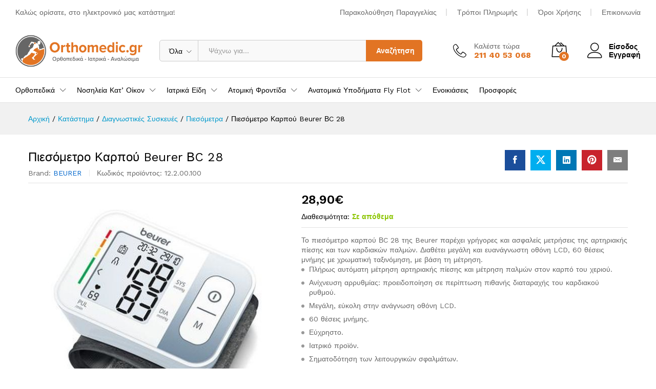

--- FILE ---
content_type: text/html; charset=UTF-8
request_url: https://orthomedic.gr/shop/diagnostikes-suskeves/piesometra/piesometro-karpou-beurer-bc-28/
body_size: 38317
content:
<!DOCTYPE html>
<html lang="el">
<head>
    <meta charset="UTF-8">
    <meta name="viewport" content="width=device-width, initial-scale=1">
    <link rel="pingback" href="https://orthomedic.gr/xmlrpc.php">

		<link rel="preload" href="https://orthomedic.gr/wp-content/themes/martfury/fonts/linearicons.woff2" as="font" type="font/woff2" crossorigin>
	<link rel="preload" href="https://orthomedic.gr/wp-content/themes/martfury/fonts/eleganticons.woff2" as="font" type="font/woff2" crossorigin>
	<link rel="preload" href="https://orthomedic.gr/wp-content/themes/martfury/fonts/ionicons.woff2" as="font" type="font/woff2" crossorigin>
	<meta name='robots' content='index, follow, max-image-preview:large, max-snippet:-1, max-video-preview:-1' />

	<!-- This site is optimized with the Yoast SEO plugin v26.8 - https://yoast.com/product/yoast-seo-wordpress/ -->
	<title>Πιεσόμετρο Καρπού Beurer ΒC 28 | Ιατρικά Είδη | orthomedic.gr</title>
	<meta name="description" content="Το πιεσόμετρο καρπού ΒC 28 της Beurer παρέχει γρήγορες και ασφαλείς μετρήσεις της αρτηριακής πίεσης και των καρδιακών παλμών." />
	<link rel="canonical" href="https://orthomedic.gr/shop/diagnostikes-suskeves/piesometra/piesometro-karpou-beurer-bc-28/" />
	<meta property="og:locale" content="el_GR" />
	<meta property="og:type" content="article" />
	<meta property="og:title" content="Πιεσόμετρο Καρπού Beurer ΒC 28 | Ιατρικά Είδη | orthomedic.gr" />
	<meta property="og:description" content="Το πιεσόμετρο καρπού ΒC 28 της Beurer παρέχει γρήγορες και ασφαλείς μετρήσεις της αρτηριακής πίεσης και των καρδιακών παλμών." />
	<meta property="og:url" content="https://orthomedic.gr/shop/diagnostikes-suskeves/piesometra/piesometro-karpou-beurer-bc-28/" />
	<meta property="og:site_name" content="Orthomedic" />
	<meta property="article:modified_time" content="2025-04-30T12:46:38+00:00" />
	<meta property="og:image" content="https://orthomedic.gr/wp-content/uploads/2017/05/piesometro-karpou-beurer-bc-28.jpg" />
	<meta property="og:image:width" content="512" />
	<meta property="og:image:height" content="512" />
	<meta property="og:image:type" content="image/jpeg" />
	<meta name="twitter:card" content="summary_large_image" />
	<meta name="twitter:label1" content="Εκτιμώμενος χρόνος ανάγνωσης" />
	<meta name="twitter:data1" content="1 λεπτό" />
	<script type="application/ld+json" class="yoast-schema-graph">{"@context":"https://schema.org","@graph":[{"@type":["WebPage","ItemPage"],"@id":"https://orthomedic.gr/shop/diagnostikes-suskeves/piesometra/piesometro-karpou-beurer-bc-28/","url":"https://orthomedic.gr/shop/diagnostikes-suskeves/piesometra/piesometro-karpou-beurer-bc-28/","name":"Πιεσόμετρο Καρπού Beurer ΒC 28 | Ιατρικά Είδη | orthomedic.gr","isPartOf":{"@id":"https://orthomedic.gr/#website"},"primaryImageOfPage":{"@id":"https://orthomedic.gr/shop/diagnostikes-suskeves/piesometra/piesometro-karpou-beurer-bc-28/#primaryimage"},"image":{"@id":"https://orthomedic.gr/shop/diagnostikes-suskeves/piesometra/piesometro-karpou-beurer-bc-28/#primaryimage"},"thumbnailUrl":"https://orthomedic.gr/wp-content/uploads/2017/05/piesometro-karpou-beurer-bc-28.jpg","datePublished":"2017-05-09T05:47:19+00:00","dateModified":"2025-04-30T12:46:38+00:00","description":"Το πιεσόμετρο καρπού ΒC 28 της Beurer παρέχει γρήγορες και ασφαλείς μετρήσεις της αρτηριακής πίεσης και των καρδιακών παλμών.","breadcrumb":{"@id":"https://orthomedic.gr/shop/diagnostikes-suskeves/piesometra/piesometro-karpou-beurer-bc-28/#breadcrumb"},"inLanguage":"el","potentialAction":[{"@type":"ReadAction","target":["https://orthomedic.gr/shop/diagnostikes-suskeves/piesometra/piesometro-karpou-beurer-bc-28/"]}]},{"@type":"ImageObject","inLanguage":"el","@id":"https://orthomedic.gr/shop/diagnostikes-suskeves/piesometra/piesometro-karpou-beurer-bc-28/#primaryimage","url":"https://orthomedic.gr/wp-content/uploads/2017/05/piesometro-karpou-beurer-bc-28.jpg","contentUrl":"https://orthomedic.gr/wp-content/uploads/2017/05/piesometro-karpou-beurer-bc-28.jpg","width":512,"height":512,"caption":"Πιεσόμετρο Καρπού Beurer ΒC 28"},{"@type":"BreadcrumbList","@id":"https://orthomedic.gr/shop/diagnostikes-suskeves/piesometra/piesometro-karpou-beurer-bc-28/#breadcrumb","itemListElement":[{"@type":"ListItem","position":1,"name":"Home","item":"https://orthomedic.gr/"},{"@type":"ListItem","position":2,"name":"Κατάστημα","item":"https://orthomedic.gr/shop/"},{"@type":"ListItem","position":3,"name":"Πιεσόμετρο Καρπού Beurer ΒC 28"}]},{"@type":"WebSite","@id":"https://orthomedic.gr/#website","url":"https://orthomedic.gr/","name":"Orthomedic","description":"Ορθοπεδική Ιατρική Φροντίδα | Αναπηρικά - Ιατρικά - Ορθοπεδικά | Κυψέλης 106, 11363 Αθήνα","publisher":{"@id":"https://orthomedic.gr/#organization"},"potentialAction":[{"@type":"SearchAction","target":{"@type":"EntryPoint","urlTemplate":"https://orthomedic.gr/?s={search_term_string}"},"query-input":{"@type":"PropertyValueSpecification","valueRequired":true,"valueName":"search_term_string"}}],"inLanguage":"el"},{"@type":"Organization","@id":"https://orthomedic.gr/#organization","name":"orthomedic.gr","url":"https://orthomedic.gr/","logo":{"@type":"ImageObject","inLanguage":"el","@id":"https://orthomedic.gr/#/schema/logo/image/","url":"https://orthomedic.gr/wp-content/uploads/2018/09/orthomedic.gr-logo.png","contentUrl":"https://orthomedic.gr/wp-content/uploads/2018/09/orthomedic.gr-logo.png","width":600,"height":600,"caption":"orthomedic.gr"},"image":{"@id":"https://orthomedic.gr/#/schema/logo/image/"}}]}</script>
	<!-- / Yoast SEO plugin. -->


<link rel="alternate" type="application/rss+xml" title="Ροή RSS &raquo; Orthomedic" href="https://orthomedic.gr/feed/" />
<link rel="alternate" type="application/rss+xml" title="Ροή Σχολίων &raquo; Orthomedic" href="https://orthomedic.gr/comments/feed/" />
<link rel="alternate" title="oEmbed (JSON)" type="application/json+oembed" href="https://orthomedic.gr/wp-json/oembed/1.0/embed?url=https%3A%2F%2Forthomedic.gr%2Fshop%2Fdiagnostikes-suskeves%2Fpiesometra%2Fpiesometro-karpou-beurer-bc-28%2F" />
<link rel="alternate" title="oEmbed (XML)" type="text/xml+oembed" href="https://orthomedic.gr/wp-json/oembed/1.0/embed?url=https%3A%2F%2Forthomedic.gr%2Fshop%2Fdiagnostikes-suskeves%2Fpiesometra%2Fpiesometro-karpou-beurer-bc-28%2F&#038;format=xml" />
<style id='wp-img-auto-sizes-contain-inline-css' type='text/css'>
img:is([sizes=auto i],[sizes^="auto," i]){contain-intrinsic-size:3000px 1500px}
/*# sourceURL=wp-img-auto-sizes-contain-inline-css */
</style>

<style id='wp-emoji-styles-inline-css' type='text/css'>

	img.wp-smiley, img.emoji {
		display: inline !important;
		border: none !important;
		box-shadow: none !important;
		height: 1em !important;
		width: 1em !important;
		margin: 0 0.07em !important;
		vertical-align: -0.1em !important;
		background: none !important;
		padding: 0 !important;
	}
/*# sourceURL=wp-emoji-styles-inline-css */
</style>
<link rel='stylesheet' id='wp-block-library-css' href='https://orthomedic.gr/wp-includes/css/dist/block-library/style.min.css?ver=6.9' type='text/css' media='all' />
<style id='wp-block-library-theme-inline-css' type='text/css'>
.wp-block-audio :where(figcaption){color:#555;font-size:13px;text-align:center}.is-dark-theme .wp-block-audio :where(figcaption){color:#ffffffa6}.wp-block-audio{margin:0 0 1em}.wp-block-code{border:1px solid #ccc;border-radius:4px;font-family:Menlo,Consolas,monaco,monospace;padding:.8em 1em}.wp-block-embed :where(figcaption){color:#555;font-size:13px;text-align:center}.is-dark-theme .wp-block-embed :where(figcaption){color:#ffffffa6}.wp-block-embed{margin:0 0 1em}.blocks-gallery-caption{color:#555;font-size:13px;text-align:center}.is-dark-theme .blocks-gallery-caption{color:#ffffffa6}:root :where(.wp-block-image figcaption){color:#555;font-size:13px;text-align:center}.is-dark-theme :root :where(.wp-block-image figcaption){color:#ffffffa6}.wp-block-image{margin:0 0 1em}.wp-block-pullquote{border-bottom:4px solid;border-top:4px solid;color:currentColor;margin-bottom:1.75em}.wp-block-pullquote :where(cite),.wp-block-pullquote :where(footer),.wp-block-pullquote__citation{color:currentColor;font-size:.8125em;font-style:normal;text-transform:uppercase}.wp-block-quote{border-left:.25em solid;margin:0 0 1.75em;padding-left:1em}.wp-block-quote cite,.wp-block-quote footer{color:currentColor;font-size:.8125em;font-style:normal;position:relative}.wp-block-quote:where(.has-text-align-right){border-left:none;border-right:.25em solid;padding-left:0;padding-right:1em}.wp-block-quote:where(.has-text-align-center){border:none;padding-left:0}.wp-block-quote.is-large,.wp-block-quote.is-style-large,.wp-block-quote:where(.is-style-plain){border:none}.wp-block-search .wp-block-search__label{font-weight:700}.wp-block-search__button{border:1px solid #ccc;padding:.375em .625em}:where(.wp-block-group.has-background){padding:1.25em 2.375em}.wp-block-separator.has-css-opacity{opacity:.4}.wp-block-separator{border:none;border-bottom:2px solid;margin-left:auto;margin-right:auto}.wp-block-separator.has-alpha-channel-opacity{opacity:1}.wp-block-separator:not(.is-style-wide):not(.is-style-dots){width:100px}.wp-block-separator.has-background:not(.is-style-dots){border-bottom:none;height:1px}.wp-block-separator.has-background:not(.is-style-wide):not(.is-style-dots){height:2px}.wp-block-table{margin:0 0 1em}.wp-block-table td,.wp-block-table th{word-break:normal}.wp-block-table :where(figcaption){color:#555;font-size:13px;text-align:center}.is-dark-theme .wp-block-table :where(figcaption){color:#ffffffa6}.wp-block-video :where(figcaption){color:#555;font-size:13px;text-align:center}.is-dark-theme .wp-block-video :where(figcaption){color:#ffffffa6}.wp-block-video{margin:0 0 1em}:root :where(.wp-block-template-part.has-background){margin-bottom:0;margin-top:0;padding:1.25em 2.375em}
/*# sourceURL=/wp-includes/css/dist/block-library/theme.min.css */
</style>
<style id='classic-theme-styles-inline-css' type='text/css'>
/*! This file is auto-generated */
.wp-block-button__link{color:#fff;background-color:#32373c;border-radius:9999px;box-shadow:none;text-decoration:none;padding:calc(.667em + 2px) calc(1.333em + 2px);font-size:1.125em}.wp-block-file__button{background:#32373c;color:#fff;text-decoration:none}
/*# sourceURL=/wp-includes/css/classic-themes.min.css */
</style>
<style id='global-styles-inline-css' type='text/css'>
:root{--wp--preset--aspect-ratio--square: 1;--wp--preset--aspect-ratio--4-3: 4/3;--wp--preset--aspect-ratio--3-4: 3/4;--wp--preset--aspect-ratio--3-2: 3/2;--wp--preset--aspect-ratio--2-3: 2/3;--wp--preset--aspect-ratio--16-9: 16/9;--wp--preset--aspect-ratio--9-16: 9/16;--wp--preset--color--black: #000000;--wp--preset--color--cyan-bluish-gray: #abb8c3;--wp--preset--color--white: #ffffff;--wp--preset--color--pale-pink: #f78da7;--wp--preset--color--vivid-red: #cf2e2e;--wp--preset--color--luminous-vivid-orange: #ff6900;--wp--preset--color--luminous-vivid-amber: #fcb900;--wp--preset--color--light-green-cyan: #7bdcb5;--wp--preset--color--vivid-green-cyan: #00d084;--wp--preset--color--pale-cyan-blue: #8ed1fc;--wp--preset--color--vivid-cyan-blue: #0693e3;--wp--preset--color--vivid-purple: #9b51e0;--wp--preset--gradient--vivid-cyan-blue-to-vivid-purple: linear-gradient(135deg,rgb(6,147,227) 0%,rgb(155,81,224) 100%);--wp--preset--gradient--light-green-cyan-to-vivid-green-cyan: linear-gradient(135deg,rgb(122,220,180) 0%,rgb(0,208,130) 100%);--wp--preset--gradient--luminous-vivid-amber-to-luminous-vivid-orange: linear-gradient(135deg,rgb(252,185,0) 0%,rgb(255,105,0) 100%);--wp--preset--gradient--luminous-vivid-orange-to-vivid-red: linear-gradient(135deg,rgb(255,105,0) 0%,rgb(207,46,46) 100%);--wp--preset--gradient--very-light-gray-to-cyan-bluish-gray: linear-gradient(135deg,rgb(238,238,238) 0%,rgb(169,184,195) 100%);--wp--preset--gradient--cool-to-warm-spectrum: linear-gradient(135deg,rgb(74,234,220) 0%,rgb(151,120,209) 20%,rgb(207,42,186) 40%,rgb(238,44,130) 60%,rgb(251,105,98) 80%,rgb(254,248,76) 100%);--wp--preset--gradient--blush-light-purple: linear-gradient(135deg,rgb(255,206,236) 0%,rgb(152,150,240) 100%);--wp--preset--gradient--blush-bordeaux: linear-gradient(135deg,rgb(254,205,165) 0%,rgb(254,45,45) 50%,rgb(107,0,62) 100%);--wp--preset--gradient--luminous-dusk: linear-gradient(135deg,rgb(255,203,112) 0%,rgb(199,81,192) 50%,rgb(65,88,208) 100%);--wp--preset--gradient--pale-ocean: linear-gradient(135deg,rgb(255,245,203) 0%,rgb(182,227,212) 50%,rgb(51,167,181) 100%);--wp--preset--gradient--electric-grass: linear-gradient(135deg,rgb(202,248,128) 0%,rgb(113,206,126) 100%);--wp--preset--gradient--midnight: linear-gradient(135deg,rgb(2,3,129) 0%,rgb(40,116,252) 100%);--wp--preset--font-size--small: 13px;--wp--preset--font-size--medium: 20px;--wp--preset--font-size--large: 36px;--wp--preset--font-size--x-large: 42px;--wp--preset--spacing--20: 0.44rem;--wp--preset--spacing--30: 0.67rem;--wp--preset--spacing--40: 1rem;--wp--preset--spacing--50: 1.5rem;--wp--preset--spacing--60: 2.25rem;--wp--preset--spacing--70: 3.38rem;--wp--preset--spacing--80: 5.06rem;--wp--preset--shadow--natural: 6px 6px 9px rgba(0, 0, 0, 0.2);--wp--preset--shadow--deep: 12px 12px 50px rgba(0, 0, 0, 0.4);--wp--preset--shadow--sharp: 6px 6px 0px rgba(0, 0, 0, 0.2);--wp--preset--shadow--outlined: 6px 6px 0px -3px rgb(255, 255, 255), 6px 6px rgb(0, 0, 0);--wp--preset--shadow--crisp: 6px 6px 0px rgb(0, 0, 0);}:where(.is-layout-flex){gap: 0.5em;}:where(.is-layout-grid){gap: 0.5em;}body .is-layout-flex{display: flex;}.is-layout-flex{flex-wrap: wrap;align-items: center;}.is-layout-flex > :is(*, div){margin: 0;}body .is-layout-grid{display: grid;}.is-layout-grid > :is(*, div){margin: 0;}:where(.wp-block-columns.is-layout-flex){gap: 2em;}:where(.wp-block-columns.is-layout-grid){gap: 2em;}:where(.wp-block-post-template.is-layout-flex){gap: 1.25em;}:where(.wp-block-post-template.is-layout-grid){gap: 1.25em;}.has-black-color{color: var(--wp--preset--color--black) !important;}.has-cyan-bluish-gray-color{color: var(--wp--preset--color--cyan-bluish-gray) !important;}.has-white-color{color: var(--wp--preset--color--white) !important;}.has-pale-pink-color{color: var(--wp--preset--color--pale-pink) !important;}.has-vivid-red-color{color: var(--wp--preset--color--vivid-red) !important;}.has-luminous-vivid-orange-color{color: var(--wp--preset--color--luminous-vivid-orange) !important;}.has-luminous-vivid-amber-color{color: var(--wp--preset--color--luminous-vivid-amber) !important;}.has-light-green-cyan-color{color: var(--wp--preset--color--light-green-cyan) !important;}.has-vivid-green-cyan-color{color: var(--wp--preset--color--vivid-green-cyan) !important;}.has-pale-cyan-blue-color{color: var(--wp--preset--color--pale-cyan-blue) !important;}.has-vivid-cyan-blue-color{color: var(--wp--preset--color--vivid-cyan-blue) !important;}.has-vivid-purple-color{color: var(--wp--preset--color--vivid-purple) !important;}.has-black-background-color{background-color: var(--wp--preset--color--black) !important;}.has-cyan-bluish-gray-background-color{background-color: var(--wp--preset--color--cyan-bluish-gray) !important;}.has-white-background-color{background-color: var(--wp--preset--color--white) !important;}.has-pale-pink-background-color{background-color: var(--wp--preset--color--pale-pink) !important;}.has-vivid-red-background-color{background-color: var(--wp--preset--color--vivid-red) !important;}.has-luminous-vivid-orange-background-color{background-color: var(--wp--preset--color--luminous-vivid-orange) !important;}.has-luminous-vivid-amber-background-color{background-color: var(--wp--preset--color--luminous-vivid-amber) !important;}.has-light-green-cyan-background-color{background-color: var(--wp--preset--color--light-green-cyan) !important;}.has-vivid-green-cyan-background-color{background-color: var(--wp--preset--color--vivid-green-cyan) !important;}.has-pale-cyan-blue-background-color{background-color: var(--wp--preset--color--pale-cyan-blue) !important;}.has-vivid-cyan-blue-background-color{background-color: var(--wp--preset--color--vivid-cyan-blue) !important;}.has-vivid-purple-background-color{background-color: var(--wp--preset--color--vivid-purple) !important;}.has-black-border-color{border-color: var(--wp--preset--color--black) !important;}.has-cyan-bluish-gray-border-color{border-color: var(--wp--preset--color--cyan-bluish-gray) !important;}.has-white-border-color{border-color: var(--wp--preset--color--white) !important;}.has-pale-pink-border-color{border-color: var(--wp--preset--color--pale-pink) !important;}.has-vivid-red-border-color{border-color: var(--wp--preset--color--vivid-red) !important;}.has-luminous-vivid-orange-border-color{border-color: var(--wp--preset--color--luminous-vivid-orange) !important;}.has-luminous-vivid-amber-border-color{border-color: var(--wp--preset--color--luminous-vivid-amber) !important;}.has-light-green-cyan-border-color{border-color: var(--wp--preset--color--light-green-cyan) !important;}.has-vivid-green-cyan-border-color{border-color: var(--wp--preset--color--vivid-green-cyan) !important;}.has-pale-cyan-blue-border-color{border-color: var(--wp--preset--color--pale-cyan-blue) !important;}.has-vivid-cyan-blue-border-color{border-color: var(--wp--preset--color--vivid-cyan-blue) !important;}.has-vivid-purple-border-color{border-color: var(--wp--preset--color--vivid-purple) !important;}.has-vivid-cyan-blue-to-vivid-purple-gradient-background{background: var(--wp--preset--gradient--vivid-cyan-blue-to-vivid-purple) !important;}.has-light-green-cyan-to-vivid-green-cyan-gradient-background{background: var(--wp--preset--gradient--light-green-cyan-to-vivid-green-cyan) !important;}.has-luminous-vivid-amber-to-luminous-vivid-orange-gradient-background{background: var(--wp--preset--gradient--luminous-vivid-amber-to-luminous-vivid-orange) !important;}.has-luminous-vivid-orange-to-vivid-red-gradient-background{background: var(--wp--preset--gradient--luminous-vivid-orange-to-vivid-red) !important;}.has-very-light-gray-to-cyan-bluish-gray-gradient-background{background: var(--wp--preset--gradient--very-light-gray-to-cyan-bluish-gray) !important;}.has-cool-to-warm-spectrum-gradient-background{background: var(--wp--preset--gradient--cool-to-warm-spectrum) !important;}.has-blush-light-purple-gradient-background{background: var(--wp--preset--gradient--blush-light-purple) !important;}.has-blush-bordeaux-gradient-background{background: var(--wp--preset--gradient--blush-bordeaux) !important;}.has-luminous-dusk-gradient-background{background: var(--wp--preset--gradient--luminous-dusk) !important;}.has-pale-ocean-gradient-background{background: var(--wp--preset--gradient--pale-ocean) !important;}.has-electric-grass-gradient-background{background: var(--wp--preset--gradient--electric-grass) !important;}.has-midnight-gradient-background{background: var(--wp--preset--gradient--midnight) !important;}.has-small-font-size{font-size: var(--wp--preset--font-size--small) !important;}.has-medium-font-size{font-size: var(--wp--preset--font-size--medium) !important;}.has-large-font-size{font-size: var(--wp--preset--font-size--large) !important;}.has-x-large-font-size{font-size: var(--wp--preset--font-size--x-large) !important;}
:where(.wp-block-post-template.is-layout-flex){gap: 1.25em;}:where(.wp-block-post-template.is-layout-grid){gap: 1.25em;}
:where(.wp-block-term-template.is-layout-flex){gap: 1.25em;}:where(.wp-block-term-template.is-layout-grid){gap: 1.25em;}
:where(.wp-block-columns.is-layout-flex){gap: 2em;}:where(.wp-block-columns.is-layout-grid){gap: 2em;}
:root :where(.wp-block-pullquote){font-size: 1.5em;line-height: 1.6;}
/*# sourceURL=global-styles-inline-css */
</style>
<link rel='stylesheet' id='cardlink-payment-gateway-css' href='https://orthomedic.gr/wp-content/plugins/cardlink-payment-gateway-woocommerce-master/public/css/cardlink-payment-gateway-public.css?ver=1.0.13' type='text/css' media='all' />
<link rel='stylesheet' id='contact-form-7-css' href='https://orthomedic.gr/wp-content/plugins/contact-form-71/includes/css/styles.css?ver=5.0.4' type='text/css' media='all' />
<link rel='stylesheet' id='woocommerce-general-css' href='https://orthomedic.gr/wp-content/plugins/woocommerce/assets/css/woocommerce.css?ver=10.3.6' type='text/css' media='all' />
<style id='woocommerce-inline-inline-css' type='text/css'>
.woocommerce form .form-row .required { visibility: visible; }
/*# sourceURL=woocommerce-inline-inline-css */
</style>
<link rel='stylesheet' id='brands-styles-css' href='https://orthomedic.gr/wp-content/plugins/woocommerce/assets/css/brands.css?ver=10.3.6' type='text/css' media='all' />
<link rel='stylesheet' id='martfury-fonts-css' href='https://fonts.googleapis.com/css?family=Work+Sans%3A300%2C400%2C500%2C600%2C700%7CLibre+Baskerville%3A400%2C700&#038;subset=latin%2Clatin-ext&#038;ver=20170801' type='text/css' media='all' />
<link rel='stylesheet' id='linearicons-css' href='https://orthomedic.gr/wp-content/themes/martfury/css/linearicons.min.css?ver=1.0.0' type='text/css' media='all' />
<link rel='stylesheet' id='ionicons-css' href='https://orthomedic.gr/wp-content/themes/martfury/css/ionicons.min.css?ver=2.0.0' type='text/css' media='all' />
<link rel='stylesheet' id='eleganticons-css' href='https://orthomedic.gr/wp-content/themes/martfury/css/eleganticons.min.css?ver=1.0.0' type='text/css' media='all' />
<link rel='stylesheet' id='font-awesome-css' href='https://orthomedic.gr/wp-content/plugins/elementor/assets/lib/font-awesome/css/font-awesome.min.css?ver=4.7.0' type='text/css' media='all' />
<link rel='stylesheet' id='bootstrap-css' href='https://orthomedic.gr/wp-content/themes/martfury/css/bootstrap.min.css?ver=3.3.7' type='text/css' media='all' />
<link rel='stylesheet' id='martfury-css' href='https://orthomedic.gr/wp-content/themes/martfury/style.css?ver=20221213' type='text/css' media='all' />
<style id='martfury-inline-css' type='text/css'>
	/* Color Scheme */

	/* Color */

	body {
		--mf-primary-color: #e27423;
		--mf-background-primary-color: #e27423;
		--mf-border-primary-color: #e27423;
	}

	.widget_shopping_cart_content .woocommerce-mini-cart__buttons .checkout,
	 .header-layout-4 .topbar:not(.header-bar),
	 .header-layout-3 .topbar:not(.header-bar){
		background-color: #d36514;
	}

h1{letter-spacing: 0px;}.entry-content h2, .woocommerce div.product .woocommerce-tabs .panel h2{letter-spacing: 0px;}h3{letter-spacing: 0px;}.entry-content h4, .woocommerce div.product .woocommerce-tabs .panel h4{letter-spacing: 0px;}.entry-content h5, .woocommerce div.product .woocommerce-tabs .panel h5{font-weight: 400;letter-spacing: 0px;}.entry-content h6, .woocommerce div.product .woocommerce-tabs .panel h6{letter-spacing: 0px;}.site-header .primary-nav > ul > li > a, .site-header .products-cats-menu .menu > li > a{font-weight: 400;}.site-header .menu .is-mega-menu .dropdown-submenu .menu-item-mega > a{font-weight: 400;}.site-header .menu li li a{font-weight: 400;}.site-footer{font-weight: 400;}.site-footer .footer-widgets .widget .widget-title{font-weight: 400;}	h1{font-family:, Arial, sans-serif}h1.vc_custom_heading{font-weight:700}	h2{font-family:, Arial, sans-serif}h2.vc_custom_heading{font-weight:700}	h3{font-family:, Arial, sans-serif}h3.vc_custom_heading{font-weight:700}	h4{font-family:, Arial, sans-serif}h4.vc_custom_heading{font-weight:700}	h5{font-family:, Arial, sans-serif}h5.vc_custom_heading{font-weight:regular}	h6{font-family:, Arial, sans-serif}h6.vc_custom_heading{font-weight:700}.woocommerce .ribbons .ribbon.out-of-stock {background-color:#3f7fd3}.woocommerce .ribbons .ribbon {background-color:#3f7fd3}.woocommerce .ribbons .ribbon.onsale {background-color:#fa0a0a}#nprogress .bar {background-color:#e27423}
/*# sourceURL=martfury-inline-css */
</style>
<link rel='stylesheet' id='photoswipe-css' href='https://orthomedic.gr/wp-content/plugins/woocommerce/assets/css/photoswipe/photoswipe.min.css?ver=10.3.6' type='text/css' media='all' />
<link rel='stylesheet' id='photoswipe-default-skin-css' href='https://orthomedic.gr/wp-content/plugins/woocommerce/assets/css/photoswipe/default-skin/default-skin.min.css?ver=10.3.6' type='text/css' media='all' />
<link rel='stylesheet' id='tawc-deals-css' href='https://orthomedic.gr/wp-content/plugins/woocommerce-deals/assets/css/tawc-deals.css?ver=1.0.0' type='text/css' media='all' />
<link rel='stylesheet' id='tawcvs-frontend-css' href='https://orthomedic.gr/wp-content/plugins/variation-swatches-for-woocommerce-pro/assets/css/frontend.css?ver=20171128' type='text/css' media='all' />
<style id='tawcvs-frontend-inline-css' type='text/css'>
.tawcvs-swatches .swatch { width: 30px; height: 30px; }
/*# sourceURL=tawcvs-frontend-inline-css */
</style>
<link rel='stylesheet' id='martfury-product-bought-together-css' href='https://orthomedic.gr/wp-content/themes/martfury/inc/modules/product-bought-together/assets/product-bought-together.css?ver=1.0.0' type='text/css' media='all' />
<link rel='stylesheet' id='martfury-child-style-css' href='https://orthomedic.gr/wp-content/themes/martfury-child/style.css?ver=6.9' type='text/css' media='all' />
<link rel='stylesheet' id='moove_gdpr_frontend-css' href='https://orthomedic.gr/wp-content/plugins/gdpr-cookie-compliance/dist/styles/gdpr-main-nf.css?ver=5.0.9' type='text/css' media='all' />
<style id='moove_gdpr_frontend-inline-css' type='text/css'>
				#moove_gdpr_cookie_modal .moove-gdpr-modal-content .moove-gdpr-tab-main h3.tab-title, 
				#moove_gdpr_cookie_modal .moove-gdpr-modal-content .moove-gdpr-tab-main span.tab-title,
				#moove_gdpr_cookie_modal .moove-gdpr-modal-content .moove-gdpr-modal-left-content #moove-gdpr-menu li a, 
				#moove_gdpr_cookie_modal .moove-gdpr-modal-content .moove-gdpr-modal-left-content #moove-gdpr-menu li button,
				#moove_gdpr_cookie_modal .moove-gdpr-modal-content .moove-gdpr-modal-left-content .moove-gdpr-branding-cnt a,
				#moove_gdpr_cookie_modal .moove-gdpr-modal-content .moove-gdpr-modal-footer-content .moove-gdpr-button-holder a.mgbutton, 
				#moove_gdpr_cookie_modal .moove-gdpr-modal-content .moove-gdpr-modal-footer-content .moove-gdpr-button-holder button.mgbutton,
				#moove_gdpr_cookie_modal .cookie-switch .cookie-slider:after, 
				#moove_gdpr_cookie_modal .cookie-switch .slider:after, 
				#moove_gdpr_cookie_modal .switch .cookie-slider:after, 
				#moove_gdpr_cookie_modal .switch .slider:after,
				#moove_gdpr_cookie_info_bar .moove-gdpr-info-bar-container .moove-gdpr-info-bar-content p, 
				#moove_gdpr_cookie_info_bar .moove-gdpr-info-bar-container .moove-gdpr-info-bar-content p a,
				#moove_gdpr_cookie_info_bar .moove-gdpr-info-bar-container .moove-gdpr-info-bar-content a.mgbutton, 
				#moove_gdpr_cookie_info_bar .moove-gdpr-info-bar-container .moove-gdpr-info-bar-content button.mgbutton,
				#moove_gdpr_cookie_modal .moove-gdpr-modal-content .moove-gdpr-tab-main .moove-gdpr-tab-main-content h1, 
				#moove_gdpr_cookie_modal .moove-gdpr-modal-content .moove-gdpr-tab-main .moove-gdpr-tab-main-content h2, 
				#moove_gdpr_cookie_modal .moove-gdpr-modal-content .moove-gdpr-tab-main .moove-gdpr-tab-main-content h3, 
				#moove_gdpr_cookie_modal .moove-gdpr-modal-content .moove-gdpr-tab-main .moove-gdpr-tab-main-content h4, 
				#moove_gdpr_cookie_modal .moove-gdpr-modal-content .moove-gdpr-tab-main .moove-gdpr-tab-main-content h5, 
				#moove_gdpr_cookie_modal .moove-gdpr-modal-content .moove-gdpr-tab-main .moove-gdpr-tab-main-content h6,
				#moove_gdpr_cookie_modal .moove-gdpr-modal-content.moove_gdpr_modal_theme_v2 .moove-gdpr-modal-title .tab-title,
				#moove_gdpr_cookie_modal .moove-gdpr-modal-content.moove_gdpr_modal_theme_v2 .moove-gdpr-tab-main h3.tab-title, 
				#moove_gdpr_cookie_modal .moove-gdpr-modal-content.moove_gdpr_modal_theme_v2 .moove-gdpr-tab-main span.tab-title,
				#moove_gdpr_cookie_modal .moove-gdpr-modal-content.moove_gdpr_modal_theme_v2 .moove-gdpr-branding-cnt a {
					font-weight: inherit				}
			#moove_gdpr_cookie_modal,#moove_gdpr_cookie_info_bar,.gdpr_cookie_settings_shortcode_content{font-family:inherit}#moove_gdpr_save_popup_settings_button{background-color:#373737;color:#fff}#moove_gdpr_save_popup_settings_button:hover{background-color:#000}#moove_gdpr_cookie_info_bar .moove-gdpr-info-bar-container .moove-gdpr-info-bar-content a.mgbutton,#moove_gdpr_cookie_info_bar .moove-gdpr-info-bar-container .moove-gdpr-info-bar-content button.mgbutton{background-color:#3f7fd3}#moove_gdpr_cookie_modal .moove-gdpr-modal-content .moove-gdpr-modal-footer-content .moove-gdpr-button-holder a.mgbutton,#moove_gdpr_cookie_modal .moove-gdpr-modal-content .moove-gdpr-modal-footer-content .moove-gdpr-button-holder button.mgbutton,.gdpr_cookie_settings_shortcode_content .gdpr-shr-button.button-green{background-color:#3f7fd3;border-color:#3f7fd3}#moove_gdpr_cookie_modal .moove-gdpr-modal-content .moove-gdpr-modal-footer-content .moove-gdpr-button-holder a.mgbutton:hover,#moove_gdpr_cookie_modal .moove-gdpr-modal-content .moove-gdpr-modal-footer-content .moove-gdpr-button-holder button.mgbutton:hover,.gdpr_cookie_settings_shortcode_content .gdpr-shr-button.button-green:hover{background-color:#fff;color:#3f7fd3}#moove_gdpr_cookie_modal .moove-gdpr-modal-content .moove-gdpr-modal-close i,#moove_gdpr_cookie_modal .moove-gdpr-modal-content .moove-gdpr-modal-close span.gdpr-icon{background-color:#3f7fd3;border:1px solid #3f7fd3}#moove_gdpr_cookie_info_bar span.moove-gdpr-infobar-allow-all.focus-g,#moove_gdpr_cookie_info_bar span.moove-gdpr-infobar-allow-all:focus,#moove_gdpr_cookie_info_bar button.moove-gdpr-infobar-allow-all.focus-g,#moove_gdpr_cookie_info_bar button.moove-gdpr-infobar-allow-all:focus,#moove_gdpr_cookie_info_bar span.moove-gdpr-infobar-reject-btn.focus-g,#moove_gdpr_cookie_info_bar span.moove-gdpr-infobar-reject-btn:focus,#moove_gdpr_cookie_info_bar button.moove-gdpr-infobar-reject-btn.focus-g,#moove_gdpr_cookie_info_bar button.moove-gdpr-infobar-reject-btn:focus,#moove_gdpr_cookie_info_bar span.change-settings-button.focus-g,#moove_gdpr_cookie_info_bar span.change-settings-button:focus,#moove_gdpr_cookie_info_bar button.change-settings-button.focus-g,#moove_gdpr_cookie_info_bar button.change-settings-button:focus{-webkit-box-shadow:0 0 1px 3px #3f7fd3;-moz-box-shadow:0 0 1px 3px #3f7fd3;box-shadow:0 0 1px 3px #3f7fd3}#moove_gdpr_cookie_modal .moove-gdpr-modal-content .moove-gdpr-modal-close i:hover,#moove_gdpr_cookie_modal .moove-gdpr-modal-content .moove-gdpr-modal-close span.gdpr-icon:hover,#moove_gdpr_cookie_info_bar span[data-href]>u.change-settings-button{color:#3f7fd3}#moove_gdpr_cookie_modal .moove-gdpr-modal-content .moove-gdpr-modal-left-content #moove-gdpr-menu li.menu-item-selected a span.gdpr-icon,#moove_gdpr_cookie_modal .moove-gdpr-modal-content .moove-gdpr-modal-left-content #moove-gdpr-menu li.menu-item-selected button span.gdpr-icon{color:inherit}#moove_gdpr_cookie_modal .moove-gdpr-modal-content .moove-gdpr-modal-left-content #moove-gdpr-menu li a span.gdpr-icon,#moove_gdpr_cookie_modal .moove-gdpr-modal-content .moove-gdpr-modal-left-content #moove-gdpr-menu li button span.gdpr-icon{color:inherit}#moove_gdpr_cookie_modal .gdpr-acc-link{line-height:0;font-size:0;color:transparent;position:absolute}#moove_gdpr_cookie_modal .moove-gdpr-modal-content .moove-gdpr-modal-close:hover i,#moove_gdpr_cookie_modal .moove-gdpr-modal-content .moove-gdpr-modal-left-content #moove-gdpr-menu li a,#moove_gdpr_cookie_modal .moove-gdpr-modal-content .moove-gdpr-modal-left-content #moove-gdpr-menu li button,#moove_gdpr_cookie_modal .moove-gdpr-modal-content .moove-gdpr-modal-left-content #moove-gdpr-menu li button i,#moove_gdpr_cookie_modal .moove-gdpr-modal-content .moove-gdpr-modal-left-content #moove-gdpr-menu li a i,#moove_gdpr_cookie_modal .moove-gdpr-modal-content .moove-gdpr-tab-main .moove-gdpr-tab-main-content a:hover,#moove_gdpr_cookie_info_bar.moove-gdpr-dark-scheme .moove-gdpr-info-bar-container .moove-gdpr-info-bar-content a.mgbutton:hover,#moove_gdpr_cookie_info_bar.moove-gdpr-dark-scheme .moove-gdpr-info-bar-container .moove-gdpr-info-bar-content button.mgbutton:hover,#moove_gdpr_cookie_info_bar.moove-gdpr-dark-scheme .moove-gdpr-info-bar-container .moove-gdpr-info-bar-content a:hover,#moove_gdpr_cookie_info_bar.moove-gdpr-dark-scheme .moove-gdpr-info-bar-container .moove-gdpr-info-bar-content button:hover,#moove_gdpr_cookie_info_bar.moove-gdpr-dark-scheme .moove-gdpr-info-bar-container .moove-gdpr-info-bar-content span.change-settings-button:hover,#moove_gdpr_cookie_info_bar.moove-gdpr-dark-scheme .moove-gdpr-info-bar-container .moove-gdpr-info-bar-content button.change-settings-button:hover,#moove_gdpr_cookie_info_bar.moove-gdpr-dark-scheme .moove-gdpr-info-bar-container .moove-gdpr-info-bar-content u.change-settings-button:hover,#moove_gdpr_cookie_info_bar span[data-href]>u.change-settings-button,#moove_gdpr_cookie_info_bar.moove-gdpr-dark-scheme .moove-gdpr-info-bar-container .moove-gdpr-info-bar-content a.mgbutton.focus-g,#moove_gdpr_cookie_info_bar.moove-gdpr-dark-scheme .moove-gdpr-info-bar-container .moove-gdpr-info-bar-content button.mgbutton.focus-g,#moove_gdpr_cookie_info_bar.moove-gdpr-dark-scheme .moove-gdpr-info-bar-container .moove-gdpr-info-bar-content a.focus-g,#moove_gdpr_cookie_info_bar.moove-gdpr-dark-scheme .moove-gdpr-info-bar-container .moove-gdpr-info-bar-content button.focus-g,#moove_gdpr_cookie_info_bar.moove-gdpr-dark-scheme .moove-gdpr-info-bar-container .moove-gdpr-info-bar-content a.mgbutton:focus,#moove_gdpr_cookie_info_bar.moove-gdpr-dark-scheme .moove-gdpr-info-bar-container .moove-gdpr-info-bar-content button.mgbutton:focus,#moove_gdpr_cookie_info_bar.moove-gdpr-dark-scheme .moove-gdpr-info-bar-container .moove-gdpr-info-bar-content a:focus,#moove_gdpr_cookie_info_bar.moove-gdpr-dark-scheme .moove-gdpr-info-bar-container .moove-gdpr-info-bar-content button:focus,#moove_gdpr_cookie_info_bar.moove-gdpr-dark-scheme .moove-gdpr-info-bar-container .moove-gdpr-info-bar-content span.change-settings-button.focus-g,span.change-settings-button:focus,button.change-settings-button.focus-g,button.change-settings-button:focus,#moove_gdpr_cookie_info_bar.moove-gdpr-dark-scheme .moove-gdpr-info-bar-container .moove-gdpr-info-bar-content u.change-settings-button.focus-g,#moove_gdpr_cookie_info_bar.moove-gdpr-dark-scheme .moove-gdpr-info-bar-container .moove-gdpr-info-bar-content u.change-settings-button:focus{color:#3f7fd3}#moove_gdpr_cookie_modal .moove-gdpr-branding.focus-g span,#moove_gdpr_cookie_modal .moove-gdpr-modal-content .moove-gdpr-tab-main a.focus-g,#moove_gdpr_cookie_modal .moove-gdpr-modal-content .moove-gdpr-tab-main .gdpr-cd-details-toggle.focus-g{color:#3f7fd3}#moove_gdpr_cookie_modal.gdpr_lightbox-hide{display:none}#moove_gdpr_cookie_info_bar .moove-gdpr-info-bar-container .moove-gdpr-info-bar-content a.mgbutton,#moove_gdpr_cookie_info_bar .moove-gdpr-info-bar-container .moove-gdpr-info-bar-content button.mgbutton,#moove_gdpr_cookie_modal .moove-gdpr-modal-content .moove-gdpr-modal-footer-content .moove-gdpr-button-holder a.mgbutton,#moove_gdpr_cookie_modal .moove-gdpr-modal-content .moove-gdpr-modal-footer-content .moove-gdpr-button-holder button.mgbutton,.gdpr-shr-button,#moove_gdpr_cookie_info_bar .moove-gdpr-infobar-close-btn{border-radius:0}
/*# sourceURL=moove_gdpr_frontend-inline-css */
</style>
<script type="text/template" id="tmpl-variation-template">
	<div class="woocommerce-variation-description">{{{ data.variation.variation_description }}}</div>
	<div class="woocommerce-variation-price">{{{ data.variation.price_html }}}</div>
	<div class="woocommerce-variation-availability">{{{ data.variation.availability_html }}}</div>
</script>
<script type="text/template" id="tmpl-unavailable-variation-template">
	<p role="alert">Λυπούμαστε, αυτό το προϊόν δεν είναι διαθέσιμο. Παρακαλούμε, επιλέξτε έναν διαφορετικό συνδυασμό.</p>
</script>
<script type="text/javascript" src="https://orthomedic.gr/wp-includes/js/jquery/jquery.min.js?ver=3.7.1" id="jquery-core-js"></script>
<script type="text/javascript" src="https://orthomedic.gr/wp-includes/js/jquery/jquery-migrate.min.js?ver=3.4.1" id="jquery-migrate-js"></script>
<script type="text/javascript" id="cardlink-payment-gateway-js-extra">
/* <![CDATA[ */
var urls = {"home":"https://orthomedic.gr","theme":"/home/orthomedic/public_html/wp-content/themes/martfury","plugins":"https://orthomedic.gr/wp-content/plugins","assets":"https://orthomedic.gr/wp-content/themes/martfury-child/assets","ajax":"https://orthomedic.gr/wp-admin/admin-ajax.php"};
//# sourceURL=cardlink-payment-gateway-js-extra
/* ]]> */
</script>
<script type="text/javascript" src="https://orthomedic.gr/wp-content/plugins/cardlink-payment-gateway-woocommerce-master/public/js/cardlink-payment-gateway-public.js?ver=1.0.13" id="cardlink-payment-gateway-js"></script>
<script type="text/javascript" src="https://orthomedic.gr/wp-content/plugins/woocommerce-incremental-product-quantities/assets/js/ipq_input_value_validation.js?ver=6.9" id="ipq_validation-js"></script>
<script type="text/javascript" src="https://orthomedic.gr/wp-content/plugins/woocommerce/assets/js/jquery-blockui/jquery.blockUI.min.js?ver=2.7.0-wc.10.3.6" id="wc-jquery-blockui-js" defer="defer" data-wp-strategy="defer"></script>
<script type="text/javascript" id="wc-add-to-cart-js-extra">
/* <![CDATA[ */
var wc_add_to_cart_params = {"ajax_url":"/wp-admin/admin-ajax.php","wc_ajax_url":"/?wc-ajax=%%endpoint%%","i18n_view_cart":"\u039a\u03b1\u03bb\u03ac\u03b8\u03b9","cart_url":"https://orthomedic.gr/cart/","is_cart":"","cart_redirect_after_add":"no"};
//# sourceURL=wc-add-to-cart-js-extra
/* ]]> */
</script>
<script type="text/javascript" src="https://orthomedic.gr/wp-content/plugins/woocommerce/assets/js/frontend/add-to-cart.min.js?ver=10.3.6" id="wc-add-to-cart-js" defer="defer" data-wp-strategy="defer"></script>
<script type="text/javascript" src="https://orthomedic.gr/wp-content/plugins/woocommerce/assets/js/zoom/jquery.zoom.min.js?ver=1.7.21-wc.10.3.6" id="wc-zoom-js" defer="defer" data-wp-strategy="defer"></script>
<script type="text/javascript" src="https://orthomedic.gr/wp-content/plugins/woocommerce/assets/js/flexslider/jquery.flexslider.min.js?ver=2.7.2-wc.10.3.6" id="wc-flexslider-js" defer="defer" data-wp-strategy="defer"></script>
<script type="text/javascript" id="wc-single-product-js-extra">
/* <![CDATA[ */
var wc_single_product_params = {"i18n_required_rating_text":"\u03a0\u03b1\u03c1\u03b1\u03ba\u03b1\u03bb\u03bf\u03cd\u03bc\u03b5, \u03b5\u03c0\u03b9\u03bb\u03ad\u03be\u03c4\u03b5 \u03bc\u03af\u03b1 \u03b2\u03b1\u03b8\u03bc\u03bf\u03bb\u03bf\u03b3\u03af\u03b1","i18n_rating_options":["1 \u03b1\u03c0\u03cc 5 \u03b1\u03c3\u03c4\u03ad\u03c1\u03b9\u03b1","2 \u03b1\u03c0\u03cc 5 \u03b1\u03c3\u03c4\u03ad\u03c1\u03b9\u03b1","3 \u03b1\u03c0\u03cc 5 \u03b1\u03c3\u03c4\u03ad\u03c1\u03b9\u03b1","4 \u03b1\u03c0\u03cc 5 \u03b1\u03c3\u03c4\u03ad\u03c1\u03b9\u03b1","5 \u03b1\u03c0\u03cc 5 \u03b1\u03c3\u03c4\u03ad\u03c1\u03b9\u03b1"],"i18n_product_gallery_trigger_text":"View full-screen image gallery","review_rating_required":"no","flexslider":{"rtl":false,"animation":"slide","smoothHeight":true,"directionNav":false,"controlNav":"thumbnails","slideshow":false,"animationSpeed":500,"animationLoop":false,"allowOneSlide":false},"zoom_enabled":"1","zoom_options":[],"photoswipe_enabled":"","photoswipe_options":{"shareEl":false,"closeOnScroll":false,"history":false,"hideAnimationDuration":0,"showAnimationDuration":0},"flexslider_enabled":"1"};
//# sourceURL=wc-single-product-js-extra
/* ]]> */
</script>
<script type="text/javascript" src="https://orthomedic.gr/wp-content/plugins/woocommerce/assets/js/frontend/single-product.min.js?ver=10.3.6" id="wc-single-product-js" defer="defer" data-wp-strategy="defer"></script>
<script type="text/javascript" src="https://orthomedic.gr/wp-content/plugins/woocommerce/assets/js/js-cookie/js.cookie.min.js?ver=2.1.4-wc.10.3.6" id="wc-js-cookie-js" defer="defer" data-wp-strategy="defer"></script>
<script type="text/javascript" id="woocommerce-js-extra">
/* <![CDATA[ */
var woocommerce_params = {"ajax_url":"/wp-admin/admin-ajax.php","wc_ajax_url":"/?wc-ajax=%%endpoint%%","i18n_password_show":"\u0395\u03bc\u03c6\u03ac\u03bd\u03b9\u03c3\u03b7 \u03c3\u03c5\u03bd\u03b8\u03b7\u03bc\u03b1\u03c4\u03b9\u03ba\u03bf\u03cd","i18n_password_hide":"\u0391\u03c0\u03cc\u03ba\u03c1\u03c5\u03c8\u03b7 \u03c3\u03c5\u03bd\u03b8\u03b7\u03bc\u03b1\u03c4\u03b9\u03ba\u03bf\u03cd"};
//# sourceURL=woocommerce-js-extra
/* ]]> */
</script>
<script type="text/javascript" src="https://orthomedic.gr/wp-content/plugins/woocommerce/assets/js/frontend/woocommerce.min.js?ver=10.3.6" id="woocommerce-js" defer="defer" data-wp-strategy="defer"></script>
<script type="text/javascript" src="https://orthomedic.gr/wp-includes/js/underscore.min.js?ver=1.13.7" id="underscore-js"></script>
<script type="text/javascript" id="wp-util-js-extra">
/* <![CDATA[ */
var _wpUtilSettings = {"ajax":{"url":"/wp-admin/admin-ajax.php"}};
//# sourceURL=wp-util-js-extra
/* ]]> */
</script>
<script type="text/javascript" src="https://orthomedic.gr/wp-includes/js/wp-util.min.js?ver=6.9" id="wp-util-js"></script>
<script type="text/javascript" id="wc-add-to-cart-variation-js-extra">
/* <![CDATA[ */
var wc_add_to_cart_variation_params = {"wc_ajax_url":"/?wc-ajax=%%endpoint%%","i18n_no_matching_variations_text":"\u039b\u03c5\u03c0\u03bf\u03cd\u03bc\u03b1\u03c3\u03c4\u03b5, \u03ba\u03b1\u03bd\u03ad\u03bd\u03b1 \u03c0\u03c1\u03bf\u03ca\u03cc\u03bd \u03b4\u03b5\u03bd \u03c4\u03b1\u03af\u03c1\u03b9\u03b1\u03be\u03b5 \u03bc\u03b5 \u03c4\u03b7\u03bd \u03b5\u03c0\u03b9\u03bb\u03bf\u03b3\u03ae \u03c3\u03b1\u03c2. \u03a0\u03b1\u03c1\u03b1\u03ba\u03b1\u03bb\u03bf\u03cd\u03bc\u03b5, \u03b5\u03c0\u03b9\u03bb\u03ad\u03be\u03c4\u03b5 \u03ad\u03bd\u03b1\u03bd \u03b4\u03b9\u03b1\u03c6\u03bf\u03c1\u03b5\u03c4\u03b9\u03ba\u03cc \u03c3\u03c5\u03bd\u03b4\u03c5\u03b1\u03c3\u03bc\u03cc.","i18n_make_a_selection_text":"\u03a0\u03b1\u03c1\u03b1\u03ba\u03b1\u03bb\u03bf\u03cd\u03bc\u03b5, \u03b5\u03c0\u03b9\u03bb\u03ad\u03be\u03c4\u03b5 \u03ba\u03ac\u03c0\u03bf\u03b9\u03b5\u03c2 \u03b5\u03c0\u03b9\u03bb\u03bf\u03b3\u03ad\u03c2 \u03c0\u03c1\u03bf\u03ca\u03cc\u03bd\u03c4\u03bf\u03c2 \u03c0\u03c1\u03b9\u03bd \u03c0\u03c1\u03bf\u03c3\u03b8\u03ad\u03c3\u03b5\u03c4\u03b5 \u03b1\u03c5\u03c4\u03cc \u03c4\u03bf \u03c0\u03c1\u03bf\u03ca\u03cc\u03bd \u03c3\u03c4\u03bf \u03ba\u03b1\u03bb\u03ac\u03b8\u03b9 \u03c3\u03b1\u03c2.","i18n_unavailable_text":"\u039b\u03c5\u03c0\u03bf\u03cd\u03bc\u03b1\u03c3\u03c4\u03b5, \u03b1\u03c5\u03c4\u03cc \u03c4\u03bf \u03c0\u03c1\u03bf\u03ca\u03cc\u03bd \u03b4\u03b5\u03bd \u03b5\u03af\u03bd\u03b1\u03b9 \u03b4\u03b9\u03b1\u03b8\u03ad\u03c3\u03b9\u03bc\u03bf. \u03a0\u03b1\u03c1\u03b1\u03ba\u03b1\u03bb\u03bf\u03cd\u03bc\u03b5, \u03b5\u03c0\u03b9\u03bb\u03ad\u03be\u03c4\u03b5 \u03ad\u03bd\u03b1\u03bd \u03b4\u03b9\u03b1\u03c6\u03bf\u03c1\u03b5\u03c4\u03b9\u03ba\u03cc \u03c3\u03c5\u03bd\u03b4\u03c5\u03b1\u03c3\u03bc\u03cc.","i18n_reset_alert_text":"Your selection has been reset. Please select some product options before adding this product to your cart."};
//# sourceURL=wc-add-to-cart-variation-js-extra
/* ]]> */
</script>
<script type="text/javascript" src="https://orthomedic.gr/wp-content/plugins/woocommerce/assets/js/frontend/add-to-cart-variation.min.js?ver=10.3.6" id="wc-add-to-cart-variation-js" defer="defer" data-wp-strategy="defer"></script>
<script type="text/javascript" src="https://orthomedic.gr/wp-content/themes/martfury/js/plugins/waypoints.min.js?ver=2.0.2" id="waypoints-js"></script>
<script type="text/javascript" id="martfury-product-bought-together-js-extra">
/* <![CDATA[ */
var martfuryPbt = {"currency_pos":"right","currency_symbol":"\u20ac","thousand_sep":".","decimal_sep":",","price_decimals":"2","check_all":"yes","pbt_alert":"Please select a purchasable variation for [name] before adding this product to the cart.","pbt_alert_multiple":"Please select a purchasable variation for the selected variable products before adding them to the cart."};
//# sourceURL=martfury-product-bought-together-js-extra
/* ]]> */
</script>
<script type="text/javascript" src="https://orthomedic.gr/wp-content/themes/martfury/inc/modules/product-bought-together/assets/product-bought-together.js?ver=1.0.0" id="martfury-product-bought-together-js"></script>
<script type="text/javascript" id="wc-cart-fragments-js-extra">
/* <![CDATA[ */
var wc_cart_fragments_params = {"ajax_url":"/wp-admin/admin-ajax.php","wc_ajax_url":"/?wc-ajax=%%endpoint%%","cart_hash_key":"wc_cart_hash_254d699dd6bcf9f60112b9f4342ae9e9","fragment_name":"wc_fragments_254d699dd6bcf9f60112b9f4342ae9e9","request_timeout":"5000"};
//# sourceURL=wc-cart-fragments-js-extra
/* ]]> */
</script>
<script type="text/javascript" src="https://orthomedic.gr/wp-content/plugins/woocommerce/assets/js/frontend/cart-fragments.min.js?ver=10.3.6" id="wc-cart-fragments-js" defer="defer" data-wp-strategy="defer"></script>
<link rel="https://api.w.org/" href="https://orthomedic.gr/wp-json/" /><link rel="alternate" title="JSON" type="application/json" href="https://orthomedic.gr/wp-json/wp/v2/product/570" /><link rel="EditURI" type="application/rsd+xml" title="RSD" href="https://orthomedic.gr/xmlrpc.php?rsd" />
<meta name="generator" content="WordPress 6.9" />
<meta name="generator" content="WooCommerce 10.3.6" />
<link rel='shortlink' href='https://orthomedic.gr/?p=570' />
<!-- Google site verification - Google for WooCommerce -->
<meta name="google-site-verification" content="51OWwZ4jf9AVu3POrqGZMHXUEES6rOHTdK7h1XRgvFc" />
	<noscript><style>.woocommerce-product-gallery{ opacity: 1 !important; }</style></noscript>
	<meta name="generator" content="Elementor 3.34.2; features: additional_custom_breakpoints; settings: css_print_method-external, google_font-enabled, font_display-auto">
<style type="text/css">.recentcomments a{display:inline !important;padding:0 !important;margin:0 !important;}</style>			<style>
				.e-con.e-parent:nth-of-type(n+4):not(.e-lazyloaded):not(.e-no-lazyload),
				.e-con.e-parent:nth-of-type(n+4):not(.e-lazyloaded):not(.e-no-lazyload) * {
					background-image: none !important;
				}
				@media screen and (max-height: 1024px) {
					.e-con.e-parent:nth-of-type(n+3):not(.e-lazyloaded):not(.e-no-lazyload),
					.e-con.e-parent:nth-of-type(n+3):not(.e-lazyloaded):not(.e-no-lazyload) * {
						background-image: none !important;
					}
				}
				@media screen and (max-height: 640px) {
					.e-con.e-parent:nth-of-type(n+2):not(.e-lazyloaded):not(.e-no-lazyload),
					.e-con.e-parent:nth-of-type(n+2):not(.e-lazyloaded):not(.e-no-lazyload) * {
						background-image: none !important;
					}
				}
			</style>
			<link rel="icon" href="https://orthomedic.gr/wp-content/uploads/2023/05/logo-orthomedic.gr-icon-1.png" sizes="32x32" />
<link rel="icon" href="https://orthomedic.gr/wp-content/uploads/2023/05/logo-orthomedic.gr-icon-1.png" sizes="192x192" />
<link rel="apple-touch-icon" href="https://orthomedic.gr/wp-content/uploads/2023/05/logo-orthomedic.gr-icon-1.png" />
<meta name="msapplication-TileImage" content="https://orthomedic.gr/wp-content/uploads/2023/05/logo-orthomedic.gr-icon-1.png" />
		<style type="text/css" id="wp-custom-css">
			.header-layout-3 .site-header .header-bar {    background-color: transparent;}

.woocommerce .mf-shop-content + .term-description {
    margin-top: 50px;
    display: none;
}		</style>
		<style id="kirki-inline-styles"></style>
</head>

<body class="wp-singular product-template-default single single-product postid-570 wp-embed-responsive wp-theme-martfury wp-child-theme-martfury-child theme-martfury woocommerce woocommerce-page woocommerce-no-js header-layout-8 full-content single-product-layout-1 sticky-header-info mf-preloader mf-light-skin header-no-department mini-cart-button-lines mf-product-loop-hover-2 elementor-columns-no-space elementor-default elementor-kit-22787">
        <div id="martfury-preloader" class="martfury-preloader">
        </div>
		
<div id="page" class="hfeed site">
			<div id="topbar" class="topbar ">
    <div class="martfury-container">
        <div class="row topbar-row">
			                <div class="topbar-left topbar-sidebar col-xs-12 col-sm-12 col-md-5 hidden-xs hidden-sm">
					<div id="text-13" class="widget widget_text">			<div class="textwidget"><p>Καλώς ορίσατε, στο ηλεκτρονικό μας κατάστημα!</p>
</div>
		</div>                </div>


                <div class="topbar-right topbar-sidebar col-xs-12 col-sm-12 col-md-7 hidden-xs hidden-sm">
					<div id="custom_html-17" class="widget_text widget widget_custom_html"><div class="textwidget custom-html-widget"><a href="https://orthomedic.gr/order-tracking/">Παρακολούθηση Παραγγελίας</a></div></div><div id="custom_html-18" class="widget_text widget widget_custom_html"><div class="textwidget custom-html-widget"><a href="https://orthomedic.gr/tropoi-pliromis/">Τρόποι Πληρωμής</a></div></div><div id="custom_html-19" class="widget_text widget widget_custom_html"><div class="textwidget custom-html-widget"><a href="https://orthomedic.gr/oroi-xrisis/">Όροι Χρήσης</a></div></div><div id="custom_html-20" class="widget_text widget widget_custom_html"><div class="textwidget custom-html-widget"><a href="https://orthomedic.gr/epikoinwnia/">Επικοινωνία</a></div></div>                </div>
			
			
        </div>
    </div>
</div>        <header id="site-header" class="site-header sticky-header-logo header-department-top">
			
<div class="header-main-wapper">
    <div class="header-main">
        <div class="martfury-container">
            <div class="row header-row">
                <div class="header-logo col-lg-3 col-md-6 col-sm-6 col-xs-6 hide-department">
                    <div class="d-logo">
						    <div class="logo">
        <a href="https://orthomedic.gr/">
            <img class="site-logo" alt="Orthomedic"
                 src="https://orthomedic.gr/wp-content/uploads/2023/04/logo-orthomedic.gr-horizontal2.png"/>
			<img class="sticky-logo" alt="Orthomedic" src="https://orthomedic.gr/wp-content/uploads/2023/04/logo-orthomedic.gr-horizontal2.png" />        </a>
    </div>
<p class="site-title"><a href="https://orthomedic.gr/" rel="home">Orthomedic</a></p>    <h2 class="site-description">Ορθοπεδική Ιατρική Φροντίδα | Αναπηρικά &#8211; Ιατρικά &#8211; Ορθοπεδικά | Κυψέλης 106, 11363 Αθήνα</h2>

                    </div>

                    <div class="d-department hidden-xs hidden-sm ">
						                    </div>

                </div>
                <div class="header-extras col-lg-9 col-md-6 col-sm-6 col-xs-6">
					<div class="product-extra-search">
                <form class="products-search" method="get" action="https://orthomedic.gr/">
                <div class="psearch-content">
                    <div class="product-cat"><div class="product-cat-label ">Όλα</div> <select  name='product_cat' id='header-search-product-cat' class='product-cat-dd'>
	<option value='0' selected='selected'>Όλα</option>
	<option class="level-0" value="anapirika-amaksidia">Αναπηρικά Αμαξίδια</option>
	<option class="level-1" value="aksesouar-rampes">&nbsp;&nbsp;&nbsp;Αξεσουάρ &amp; Ράμπες</option>
	<option class="level-1" value="aplou-tupou">&nbsp;&nbsp;&nbsp;Απλού Τύπου</option>
	<option class="level-1" value="eidikou-tipou">&nbsp;&nbsp;&nbsp;Ειδικού Τύπου</option>
	<option class="level-1" value="elafrou-tupou">&nbsp;&nbsp;&nbsp;Ελαφρού Τύπου</option>
	<option class="level-1" value="ilektrokinita">&nbsp;&nbsp;&nbsp;Ηλεκτροκίνητα</option>
	<option class="level-0" value="anatomika-ypodimata-fly-flot">Ανατομικά Υποδήματα Fly Flot</option>
	<option class="level-1" value="anatomika-sampo">&nbsp;&nbsp;&nbsp;Ανατομικά Σαμπό</option>
	<option class="level-1" value="aniksi-kalokairi">&nbsp;&nbsp;&nbsp;Άνοιξη &#8211; Καλοκαίρι</option>
	<option class="level-2" value="andrika-anatomika-upodhmata">&nbsp;&nbsp;&nbsp;&nbsp;&nbsp;&nbsp;Ανδρικά</option>
	<option class="level-2" value="gynaikeia-anatomika-upodhmata">&nbsp;&nbsp;&nbsp;&nbsp;&nbsp;&nbsp;Γυναικεία</option>
	<option class="level-1" value="fthinoporo-xeimonas">&nbsp;&nbsp;&nbsp;Φθινόπωρο &#8211; Χειμώνας</option>
	<option class="level-2" value="gynaikeia-fthinoporo-xeimonas">&nbsp;&nbsp;&nbsp;&nbsp;&nbsp;&nbsp;Γυναικεία</option>
	<option class="level-0" value="atomiki-frontida">Ατομική Φροντίδα</option>
	<option class="level-1" value="atmosfaira-domatiou">&nbsp;&nbsp;&nbsp;Ατμόσφαιρα Δωματίου</option>
	<option class="level-1" value="zigaries-lipometrites">&nbsp;&nbsp;&nbsp;Ζυγαριές &#8211; Λιπομετρητές</option>
	<option class="level-1" value="ilektrikes-kouvertes-ipokouvertes">&nbsp;&nbsp;&nbsp;Ηλεκτρικές Κουβέρτες &#8211; Υποκουβέρτες</option>
	<option class="level-1" value="thermofores">&nbsp;&nbsp;&nbsp;Θερμοφόρες</option>
	<option class="level-1" value="peripoihsh-somatos">&nbsp;&nbsp;&nbsp;Περιποίηση Σώματος</option>
	<option class="level-1" value="suskeves-anakoufishs-ponou-tens-ems">&nbsp;&nbsp;&nbsp;Συσκευές Ανακούφισης Πόνου (TENS-EMS)</option>
	<option class="level-1" value="syskeves-massage">&nbsp;&nbsp;&nbsp;Συσκευές Μασάζ</option>
	<option class="level-0" value="vadistika">Βαδιστικά</option>
	<option class="level-1" value="mpastounia-vakthries">&nbsp;&nbsp;&nbsp;Μπαστούνια &#8211; Βακτηρίες</option>
	<option class="level-1" value="peripatitires">&nbsp;&nbsp;&nbsp;Περιπατητήρες</option>
	<option class="level-0" value="voithimata-domatiou">Βοηθήματα Δωματίου</option>
	<option class="level-1" value="voithimata-asthenon">&nbsp;&nbsp;&nbsp;Βοηθήματα Ασθενών</option>
	<option class="level-0" value="voithimata-mpaniou">Βοηθήματα Μπάνιου</option>
	<option class="level-0" value="diagnostikes-suskeves">Διαγνωστικές Συσκευές</option>
	<option class="level-1" value="thermometra">&nbsp;&nbsp;&nbsp;Θερμόμετρα</option>
	<option class="level-1" value="piesometra">&nbsp;&nbsp;&nbsp;Πιεσόμετρα</option>
	<option class="level-0" value="eidh-akrateias">Είδη Ακράτειας</option>
	<option class="level-1" value="proionta-akrateias">&nbsp;&nbsp;&nbsp;Προϊόντα Ακράτειας</option>
	<option class="level-1" value="frontida-somatos">&nbsp;&nbsp;&nbsp;Φροντίδα Σώματος</option>
	<option class="level-0" value="eidi-katakliseon">Είδη Κατακλίσεων</option>
	<option class="level-1" value="voithimata-maksilaria-kataklisewn">&nbsp;&nbsp;&nbsp;Βοηθήματα &#8211; Μαξιλάρια Κατακλίσεων</option>
	<option class="level-1" value="stromata-katakliseon">&nbsp;&nbsp;&nbsp;Στρώματα Κατακλίσεων</option>
	<option class="level-0" value="enoikiaseis">Ενοικιάσεις</option>
	<option class="level-0" value="iatrika-analosima">Ιατρικά Αναλώσιμα</option>
	<option class="level-1" value="analosima-horeca">&nbsp;&nbsp;&nbsp;Αναλώσιμα HO.RE.CA.</option>
	<option class="level-1" value="analosima-aisthitikis">&nbsp;&nbsp;&nbsp;Αναλώσιμα Αισθητικής</option>
	<option class="level-1" value="fysikotherapeias">&nbsp;&nbsp;&nbsp;Αναλώσιμα Φυσικοθεραπείας</option>
	<option class="level-1" value="apolymantika">&nbsp;&nbsp;&nbsp;Απολυμαντικά</option>
	<option class="level-1" value="vamvaki-xartika">&nbsp;&nbsp;&nbsp;Βαμβάκι &amp; Χαρτικά</option>
	<option class="level-1" value="gynaikologika-analosima">&nbsp;&nbsp;&nbsp;Γυναικολογικά Αναλώσιμα</option>
	<option class="level-1" value="eksetastika-rola">&nbsp;&nbsp;&nbsp;Εξεταστικά Ρολά</option>
	<option class="level-1" value="epidesmiko-iliko">&nbsp;&nbsp;&nbsp;Επιδεσμικό Υλικό</option>
	<option class="level-1" value="gantia-imatismos">&nbsp;&nbsp;&nbsp;Ιατρικά Γάντια &amp; Ιματισμός</option>
	<option class="level-2" value="eksetastika-gantia">&nbsp;&nbsp;&nbsp;&nbsp;&nbsp;&nbsp;Εξεταστικά Γάντια</option>
	<option class="level-2" value="iatrikes-maskes">&nbsp;&nbsp;&nbsp;&nbsp;&nbsp;&nbsp;Ιατρικές Μάσκες</option>
	<option class="level-2" value="iatrikos-imatismos">&nbsp;&nbsp;&nbsp;&nbsp;&nbsp;&nbsp;Ιατρικός Ιματισμός</option>
	<option class="level-1" value="kardiologika">&nbsp;&nbsp;&nbsp;Καρδιολογικά Αναλώσιμα</option>
	<option class="level-1" value="mikroviologika">&nbsp;&nbsp;&nbsp;Μικροβιολογικά Αναλώσιμα</option>
	<option class="level-1" value="nosokomeiaka-xeirourgika">&nbsp;&nbsp;&nbsp;Νοσοκομειακά &amp; Χειρουργικά</option>
	<option class="level-1" value="odontiatrika-analosima">&nbsp;&nbsp;&nbsp;Οδοντιατρικά Αναλώσιμα</option>
	<option class="level-1" value="prostasia-covid-19">&nbsp;&nbsp;&nbsp;Προστασία από Covid-19</option>
	<option class="level-1" value="sirigges-velones">&nbsp;&nbsp;&nbsp;Σύριγγες &amp; Βελόνες</option>
	<option class="level-1" value="yperixoi">&nbsp;&nbsp;&nbsp;Υπέρηχοι</option>
	<option class="level-0" value="iatrikes-kaltses-kalson">Ιατρικές Κάλτσες &amp; Καλσόν</option>
	<option class="level-1" value="iatrika-kalson">&nbsp;&nbsp;&nbsp;Ιατρικά Καλσόν</option>
	<option class="level-1" value="kaltses-katw-gonatos">&nbsp;&nbsp;&nbsp;Κάλτσες Κάτω Γόνατος</option>
	<option class="level-1" value="kaltses-rizomhriou">&nbsp;&nbsp;&nbsp;Κάλτσες Ριζομηρίου</option>
	<option class="level-0" value="iatrikos-eksoplismos">Ιατρικός Εξοπλισμός</option>
	<option class="level-1" value="epipla-iatreiou">&nbsp;&nbsp;&nbsp;Έπιπλα Ιατρείου</option>
	<option class="level-1" value="piesometra-holter">&nbsp;&nbsp;&nbsp;Πιεσόμετρα &#8211; Holter</option>
	<option class="level-1" value="oksimetra-spirometra">&nbsp;&nbsp;&nbsp;Σπιρόμετρα</option>
	<option class="level-0" value="nosokomeiaka-krevatia">Νοσοκομειακά Κρεβάτια</option>
	<option class="level-1" value="hlektrika">&nbsp;&nbsp;&nbsp;Ηλεκτρικά</option>
	<option class="level-1" value="parelkomena-nosokomeiakon-krevation">&nbsp;&nbsp;&nbsp;Παρελκόμενα</option>
	<option class="level-1" value="xeirokinhta">&nbsp;&nbsp;&nbsp;Χειροκίνητα</option>
	<option class="level-0" value="orthopedika">Ορθοπεδικά</option>
	<option class="level-1" value="ano-akro">&nbsp;&nbsp;&nbsp;Άνω Άκρο</option>
	<option class="level-2" value="pixeokarpiki-daktyla">&nbsp;&nbsp;&nbsp;&nbsp;&nbsp;&nbsp;Πηχεοκαρπική &#8211; Δάκτυλα</option>
	<option class="level-2" value="wmos-agkwnas">&nbsp;&nbsp;&nbsp;&nbsp;&nbsp;&nbsp;Ώμος &#8211; Αγκώνας</option>
	<option class="level-1" value="auxenas">&nbsp;&nbsp;&nbsp;Αυχένας</option>
	<option class="level-1" value="isxio-gonato">&nbsp;&nbsp;&nbsp;Ισχίο &#8211; Γόνατο</option>
	<option class="level-2" value="epigonatides">&nbsp;&nbsp;&nbsp;&nbsp;&nbsp;&nbsp;Επιγονατίδες</option>
	<option class="level-2" value="isxio-miros">&nbsp;&nbsp;&nbsp;&nbsp;&nbsp;&nbsp;Ισχίο &#8211; Μηρός</option>
	<option class="level-2" value="narthikes-kidemones-gonatos">&nbsp;&nbsp;&nbsp;&nbsp;&nbsp;&nbsp;Κηδεμόνες &amp; Νάρθηκες Γόνατος</option>
	<option class="level-1" value="koiliaki-xora">&nbsp;&nbsp;&nbsp;Κοιλιακή Χώρα</option>
	<option class="level-1" value="kormos">&nbsp;&nbsp;&nbsp;Κορμός</option>
	<option class="level-2" value="zwnes-narthikes-osfuos">&nbsp;&nbsp;&nbsp;&nbsp;&nbsp;&nbsp;Ζώνες &amp; Νάρθηκες Οσφύος</option>
	<option class="level-2" value="raxeosfuikoi-thorakosfuikoi">&nbsp;&nbsp;&nbsp;&nbsp;&nbsp;&nbsp;Ραχεοοσφυικοί &amp; Θωρακοοσφυικοί Νάρθηκες</option>
	<option class="level-1" value="paidiatrika">&nbsp;&nbsp;&nbsp;Παιδιατρικά</option>
	<option class="level-1" value="pelma">&nbsp;&nbsp;&nbsp;Πέλμα</option>
	<option class="level-2" value="anatomika-pelmata">&nbsp;&nbsp;&nbsp;&nbsp;&nbsp;&nbsp;Ανατομικά Πέλματα</option>
	<option class="level-2" value="prostateutika-silikonis">&nbsp;&nbsp;&nbsp;&nbsp;&nbsp;&nbsp;Προστατευτικά Σιλικόνης</option>
	<option class="level-1" value="podoknimiki">&nbsp;&nbsp;&nbsp;Ποδοκνημική</option>
	<option class="level-0" value="pnevmonologika">Πνευμονολογικά</option>
	<option class="level-1" value="anarofisis">&nbsp;&nbsp;&nbsp;Αναρροφήσεις</option>
	<option class="level-1" value="maskes-cpap-bipap">&nbsp;&nbsp;&nbsp;Μάσκες CPAP &#8211; BiPAP</option>
	<option class="level-1" value="nefelopoihtes-farmakon">&nbsp;&nbsp;&nbsp;Νεφελοποιητές</option>
	<option class="level-1" value="oxymetra">&nbsp;&nbsp;&nbsp;Οξύμετρα</option>
	<option class="level-1" value="simpiknwtes-oxugonou">&nbsp;&nbsp;&nbsp;Συμπυκνωτές Οξυγόνου</option>
	<option class="level-1" value="suskeves-apnoias-cpap-bipap">&nbsp;&nbsp;&nbsp;Συσκευές Άπνοιας CPAP &#8211; BiPAP</option>
	<option class="level-1" value="fiales-oxygonou">&nbsp;&nbsp;&nbsp;Φιάλες Οξυγόνου</option>
	<option class="level-0" value="prosfores">Προσφορές</option>
	<option class="level-0" value="stromata-maksilaria-upnou">Στρώματα &amp; Μαξιλάρια Ύπνου</option>
	<option class="level-1" value="anatomika-maksilaria-upnou">&nbsp;&nbsp;&nbsp;Ανατομικά Μαξιλάρια Ύπνου</option>
	<option class="level-1" value="kalymmata-stromaton">&nbsp;&nbsp;&nbsp;Καλύμματα Στρωμάτων</option>
	<option class="level-1" value="maksilaria-diafora">&nbsp;&nbsp;&nbsp;Μαξιλάρια Διάφορα</option>
	<option class="level-1" value="stromata-ecosleep">&nbsp;&nbsp;&nbsp;Στρώματα EcoSleep</option>
	<option class="level-0" value="fisikotherapeia-apokatastasi">Φυσικοθεραπεία &#8211; Αποκατάσταση</option>
</select>
</div>
                    <div class="search-wrapper">
                        <input type="text" name="s"  class="search-field" autocomplete="off" placeholder="Ψάχνω για...">
                        <input type="hidden" name="post_type" value="product">
                        <div class="search-results woocommerce"></div>
                    </div>
                    <button type="submit" class="search-submit mf-background-primary">Αναζήτηση</button>
                </div>
            </form> 
            </div>                    <ul class="extras-menu">
						<li class="extra-menu-item menu-item-hotline">
                <a href="tel:2114053068">
				<i class="icon-telephone extra-icon"></i>
				<span class="hotline-content">
					<label>Καλέστε τώρα</label>
					<span>211 40 53 068</span>
				</span>
				</a>
		    </li><li class="extra-menu-item menu-item-cart mini-cart woocommerce">
				<a class="cart-contents" id="icon-cart-contents" href="https://orthomedic.gr/cart/">
					<i class="icon-bag2 extra-icon"></i>
					<span class="mini-item-counter mf-background-primary">
						0
					</span>
				</a>
				<div class="mini-cart-content">
				<span class="tl-arrow-menu"></span>
					<div class="widget_shopping_cart_content">

    <p class="woocommerce-mini-cart__empty-message">Δεν βρέθηκαν προϊόντα στο καλάθι.</p>


</div>
				</div>
			</li><li class="extra-menu-item menu-item-account">
					<a href="https://orthomedic.gr/my-account/" id="menu-extra-login"><i class="extra-icon icon-user"></i><span class="login-text">Είσοδος</span></a>
					<a href="https://orthomedic.gr/my-account/" class="item-register" id="menu-extra-register">Εγγραφή</a>
				</li>                    </ul>
                </div>
            </div>
        </div>
    </div>
</div>
<div class="main-menu hidden-xs hidden-sm">
    <div class="martfury-container">
        <div class="row">
            <div class="col-md-12 col-sm-12">
                <div class="col-header-menu">
					        <div class="primary-nav nav">
			<ul id="menu-%ce%ba%ce%b5%ce%bd%cf%84%cf%81%ce%b9%ce%ba%cf%8c-%ce%bc%ce%b5%ce%bd%ce%bf%cf%8d" class="menu"><li class="is-mega-menu menu-item menu-item-type-taxonomy menu-item-object-product_cat menu-item-has-children menu-item-1573 dropdown is-mega-menu"><a href="https://orthomedic.gr/katasthma/orthopedika/" class="dropdown-toggle" role="button" data-toggle="dropdown" aria-haspopup="true" aria-expanded="false">Ορθοπεδικά</a>
<ul
 class="dropdown-submenu">
<li>
<div class="mega-menu-content">
<div class="row">
	<div class="mr-col col-md-3">
	<div class="menu-item-mega"><a  href="#" class="dropdown-toggle" role="button" data-toggle="dropdown" aria-haspopup="true" aria-expanded="false">Ορθοπεδικά Είδη</a>
	<div class="mega-menu-submenu"><ul class="sub-menu check">
		<li class="menu-item menu-item-type-taxonomy menu-item-object-product_cat menu-item-1579"><a href="https://orthomedic.gr/katasthma/orthopedika/auxenas/">Αυχένας</a></li>
		<li class="menu-item menu-item-type-taxonomy menu-item-object-product_cat menu-item-has-children menu-item-1580"><a href="https://orthomedic.gr/katasthma/orthopedika/ano-akro/" class="dropdown-toggle" role="button" data-toggle="dropdown" aria-haspopup="true" aria-expanded="false">Άνω Άκρο</a>
		<ul class="sub-menu check">
			<li class="menu-item menu-item-type-taxonomy menu-item-object-product_cat menu-item-1581"><a href="https://orthomedic.gr/katasthma/orthopedika/ano-akro/wmos-agkwnas/">Ώμος &#038; Αγκώνας</a></li>
			<li class="menu-item menu-item-type-taxonomy menu-item-object-product_cat menu-item-1582"><a href="https://orthomedic.gr/katasthma/orthopedika/ano-akro/pixeokarpiki-daktyla/">Πηχεοκαρπική &#038; Δάκτυλα</a></li>

		</ul>
</li>
		<li class="menu-item menu-item-type-taxonomy menu-item-object-product_cat menu-item-has-children menu-item-1583"><a href="https://orthomedic.gr/katasthma/orthopedika/kormos/" class="dropdown-toggle" role="button" data-toggle="dropdown" aria-haspopup="true" aria-expanded="false">Κορμός</a>
		<ul class="sub-menu check">
			<li class="menu-item menu-item-type-taxonomy menu-item-object-product_cat menu-item-1584"><a href="https://orthomedic.gr/katasthma/orthopedika/kormos/zwnes-narthikes-osfuos/">Ζώνες &amp; Νάρθηκες Οσφύος</a></li>
			<li class="menu-item menu-item-type-taxonomy menu-item-object-product_cat menu-item-1585"><a href="https://orthomedic.gr/katasthma/orthopedika/kormos/raxeosfuikoi-thorakosfuikoi/">Ραχεοοσφυικοί &amp; Θωρακοοσφυικοί Νάρθηκες</a></li>

		</ul>
</li>
		<li class="menu-item menu-item-type-taxonomy menu-item-object-product_cat menu-item-1586"><a href="https://orthomedic.gr/katasthma/orthopedika/koiliaki-xora/">Κοιλιακή Χώρα</a></li>
		<li class="menu-item menu-item-type-taxonomy menu-item-object-product_cat menu-item-has-children menu-item-1587"><a href="https://orthomedic.gr/katasthma/orthopedika/isxio-gonato/" class="dropdown-toggle" role="button" data-toggle="dropdown" aria-haspopup="true" aria-expanded="false">Ισχίο &#038; Γόνατο</a>
		<ul class="sub-menu check">
			<li class="menu-item menu-item-type-taxonomy menu-item-object-product_cat menu-item-1588"><a href="https://orthomedic.gr/katasthma/orthopedika/isxio-gonato/epigonatides/">Επιγονατίδες</a></li>
			<li class="menu-item menu-item-type-taxonomy menu-item-object-product_cat menu-item-1589"><a href="https://orthomedic.gr/katasthma/orthopedika/isxio-gonato/narthikes-kidemones-gonatos/">Νάρθηκες &#038; Κηδεμόνες Γόνατος</a></li>
			<li class="menu-item menu-item-type-taxonomy menu-item-object-product_cat menu-item-1590"><a href="https://orthomedic.gr/katasthma/orthopedika/isxio-gonato/isxio-miros/">Ισχίο &#8211; Μηρός</a></li>

		</ul>
</li>
		<li class="menu-item menu-item-type-taxonomy menu-item-object-product_cat menu-item-1591"><a href="https://orthomedic.gr/katasthma/orthopedika/podoknimiki/">Ποδοκνημική</a></li>
		<li class="menu-item menu-item-type-taxonomy menu-item-object-product_cat menu-item-1595"><a href="https://orthomedic.gr/katasthma/orthopedika/paidiatrika/">Παιδιατρικά</a></li>

	</ul>
	</div></div>
</div>
	<div class="mr-col col-md-3">
	<div class="menu-item-mega"><a  href="https://orthomedic.gr/katasthma/orthopedika/pelma/" class="dropdown-toggle" role="button" data-toggle="dropdown" aria-haspopup="true" aria-expanded="false">Πέλμα</a>
	<div class="mega-menu-submenu"><ul class="sub-menu check">
		<li class="menu-item menu-item-type-taxonomy menu-item-object-product_cat menu-item-1593"><a href="https://orthomedic.gr/katasthma/orthopedika/pelma/anatomika-pelmata/">Ανατομικά Πέλματα</a></li>
		<li class="menu-item menu-item-type-taxonomy menu-item-object-product_cat menu-item-1594"><a href="https://orthomedic.gr/katasthma/orthopedika/pelma/prostateutika-silikonis/">Προστατευτικά Σιλικόνης</a></li>

	</ul>
	</div></div>
</div>
	<div class="mr-col col-md-3">
	<div class="menu-item-mega"><a  href="https://orthomedic.gr/katasthma/iatrikes-kaltses-kalson/">Κάλτσες &#038; Καλσόν</a></div>
</div>
	<div class="mr-col col-md-3">
	<div class="menu-item-mega"><a  href="https://orthomedic.gr/katasthma/orthopedika/mastektomi/">Μαστεκτομής</a></div>
</div>

</div>
</div>
</li>
</ul>
</li>
<li class="mega-menu menu-item menu-item-type-custom menu-item-object-custom menu-item-has-children menu-item-2218 dropdown is-mega-menu"><a href="#" class="dropdown-toggle" role="button" data-toggle="dropdown" aria-haspopup="true" aria-expanded="false">Νοσηλεία Κατ&#8217; Οίκον</a>
<ul
 class="dropdown-submenu">
<li>
<div class="mega-menu-content">
<div class="row">
	<div class="mr-col col-md-3">
	<div class="menu-item-mega"><a  href="https://orthomedic.gr/katasthma/nosokomeiaka-krevatia/" class="dropdown-toggle" role="button" data-toggle="dropdown" aria-haspopup="true" aria-expanded="false">Νοσοκομειακά Κρεβάτια</a>
	<div class="mega-menu-submenu"><ul class="sub-menu check">
		<li class="menu-item menu-item-type-taxonomy menu-item-object-product_cat menu-item-1597"><a href="https://orthomedic.gr/katasthma/nosokomeiaka-krevatia/hlektrika/">Ηλεκτρικά</a></li>
		<li class="menu-item menu-item-type-taxonomy menu-item-object-product_cat menu-item-1598"><a href="https://orthomedic.gr/katasthma/nosokomeiaka-krevatia/xeirokinhta/">Χειροκίνητα</a></li>
		<li class="menu-item menu-item-type-taxonomy menu-item-object-product_cat menu-item-1599"><a href="https://orthomedic.gr/katasthma/nosokomeiaka-krevatia/parelkomena-nosokomeiakon-krevation/">Παρελκόμενα</a></li>

	</ul>
	</div></div>
</div>
	<div class="mr-col col-md-3">
	<div class="menu-item-mega"><a  href="https://orthomedic.gr/katasthma/anapirika-amaksidia/" class="dropdown-toggle" role="button" data-toggle="dropdown" aria-haspopup="true" aria-expanded="false">Αναπηρικά Αμαξίδια</a>
	<div class="mega-menu-submenu"><ul class="sub-menu check">
		<li class="menu-item menu-item-type-taxonomy menu-item-object-product_cat menu-item-1600"><a href="https://orthomedic.gr/katasthma/anapirika-amaksidia/aplou-tupou/">Απλού Τύπου</a></li>
		<li class="menu-item menu-item-type-taxonomy menu-item-object-product_cat menu-item-1601"><a href="https://orthomedic.gr/katasthma/anapirika-amaksidia/eidikou-tipou/">Ειδικού Τύπου</a></li>
		<li class="menu-item menu-item-type-taxonomy menu-item-object-product_cat menu-item-1602"><a href="https://orthomedic.gr/katasthma/anapirika-amaksidia/elafrou-tupou/">Ελαφρού Τύπου</a></li>
		<li class="menu-item menu-item-type-taxonomy menu-item-object-product_cat menu-item-5361"><a href="https://orthomedic.gr/katasthma/anapirika-amaksidia/ilektrokinita/">Ηλεκτροκίνητα</a></li>
		<li class="menu-item menu-item-type-taxonomy menu-item-object-product_cat menu-item-1604"><a href="https://orthomedic.gr/katasthma/anapirika-amaksidia/aksesouar-rampes/">Αξεσουάρ &amp; Ράμπες</a></li>

	</ul>
	</div></div>
</div>
	<div class="mr-col col-md-3">
	<div class="menu-item-mega"><a  href="https://orthomedic.gr/katasthma/voithimata-domatiou/voithimata-asthenon/" class="dropdown-toggle" role="button" data-toggle="dropdown" aria-haspopup="true" aria-expanded="false">Βοηθήματα Ασθενών</a>
	<div class="mega-menu-submenu"><ul class="sub-menu check">
		<li class="menu-item menu-item-type-taxonomy menu-item-object-product_cat menu-item-2400"><a href="https://orthomedic.gr/katasthma/voithimata-domatiou/">Βοηθήματα Δωματίου</a></li>
		<li class="menu-item menu-item-type-taxonomy menu-item-object-product_cat menu-item-1685"><a href="https://orthomedic.gr/katasthma/voithimata-mpaniou/">Βοηθήματα Μπάνιου</a></li>
		<li class="menu-item menu-item-type-taxonomy menu-item-object-product_cat menu-item-has-children menu-item-1678"><a href="https://orthomedic.gr/katasthma/eidi-katakliseon/" class="dropdown-toggle" role="button" data-toggle="dropdown" aria-haspopup="true" aria-expanded="false">Είδη Κατακλίσεων</a>
		<ul class="sub-menu check">
			<li class="menu-item menu-item-type-taxonomy menu-item-object-product_cat menu-item-1679"><a href="https://orthomedic.gr/katasthma/eidi-katakliseon/stromata-katakliseon/">Στρώματα Κατακλίσεων</a></li>
			<li class="menu-item menu-item-type-taxonomy menu-item-object-product_cat menu-item-1680"><a href="https://orthomedic.gr/katasthma/eidi-katakliseon/voithimata-maksilaria-kataklisewn/">Βοηθήματα &#8211; Μαξιλάρια Κατακλίσεων</a></li>

		</ul>
</li>
		<li class="menu-item menu-item-type-taxonomy menu-item-object-product_cat menu-item-has-children menu-item-1692"><a href="https://orthomedic.gr/katasthma/eidh-akrateias/" class="dropdown-toggle" role="button" data-toggle="dropdown" aria-haspopup="true" aria-expanded="false">Είδη Ακράτειας</a>
		<ul class="sub-menu check">
			<li class="menu-item menu-item-type-taxonomy menu-item-object-product_cat menu-item-1693"><a href="https://orthomedic.gr/katasthma/eidh-akrateias/proionta-akrateias/">Προϊόντα Ακράτειας</a></li>
			<li class="menu-item menu-item-type-taxonomy menu-item-object-product_cat menu-item-1694"><a href="https://orthomedic.gr/katasthma/eidh-akrateias/frontida-somatos/">Φροντίδα Σώματος</a></li>

		</ul>
</li>
		<li class="menu-item menu-item-type-taxonomy menu-item-object-product_cat menu-item-has-children menu-item-1682"><a href="https://orthomedic.gr/katasthma/vadistika/" class="dropdown-toggle" role="button" data-toggle="dropdown" aria-haspopup="true" aria-expanded="false">Βαδιστικά</a>
		<ul class="sub-menu check">
			<li class="menu-item menu-item-type-taxonomy menu-item-object-product_cat menu-item-1683"><a href="https://orthomedic.gr/katasthma/vadistika/mpastounia-vakthries/">Μπαστούνια &#8211; Βακτηρίες</a></li>
			<li class="menu-item menu-item-type-taxonomy menu-item-object-product_cat menu-item-1684"><a href="https://orthomedic.gr/katasthma/vadistika/peripatitires/">Περιπατητήρες</a></li>

		</ul>
</li>
		<li class="menu-item menu-item-type-taxonomy menu-item-object-product_cat menu-item-1681"><a href="https://orthomedic.gr/katasthma/fisikotherapeia-apokatastasi/">Αποκατάσταση</a></li>

	</ul>
	</div></div>
</div>
	<div class="mr-col col-md-3">
	<div class="menu-item-mega"><a  href="https://orthomedic.gr/katasthma/pnevmonologika/" class="dropdown-toggle" role="button" data-toggle="dropdown" aria-haspopup="true" aria-expanded="false">Πνευμονολογικά</a>
	<div class="mega-menu-submenu"><ul class="sub-menu check">
		<li class="menu-item menu-item-type-taxonomy menu-item-object-product_cat menu-item-1671"><a href="https://orthomedic.gr/katasthma/pnevmonologika/simpiknwtes-oxugonou/">Συμπυκνωτές Οξυγόνου</a></li>
		<li class="menu-item menu-item-type-taxonomy menu-item-object-product_cat menu-item-1672"><a href="https://orthomedic.gr/katasthma/pnevmonologika/suskeves-apnoias-cpap-bipap/">Συσκευές Άπνοιας CPAP &#8211; BiPAP</a></li>
		<li class="menu-item menu-item-type-taxonomy menu-item-object-product_cat menu-item-1673"><a href="https://orthomedic.gr/katasthma/pnevmonologika/anarofisis/">Αναρροφήσεις</a></li>
		<li class="menu-item menu-item-type-taxonomy menu-item-object-product_cat menu-item-1674"><a href="https://orthomedic.gr/katasthma/pnevmonologika/nefelopoihtes-farmakon/">Νεφελοποιητές</a></li>
		<li class="menu-item menu-item-type-taxonomy menu-item-object-product_cat menu-item-1675"><a href="https://orthomedic.gr/katasthma/pnevmonologika/fiales-oxygonou/">Φιάλες Οξυγόνου</a></li>
		<li class="menu-item menu-item-type-taxonomy menu-item-object-product_cat menu-item-1676"><a href="https://orthomedic.gr/katasthma/pnevmonologika/oxymetra/">Οξύμετρα</a></li>
		<li class="menu-item menu-item-type-taxonomy menu-item-object-product_cat menu-item-1677"><a href="https://orthomedic.gr/katasthma/pnevmonologika/maskes-cpap-bipap/">Μάσκες CPAP &#8211; BiPAP</a></li>

	</ul>
	</div></div>
</div>

</div>
</div>
</li>
</ul>
</li>
<li class="mega-menu menu-item menu-item-type-custom menu-item-object-custom menu-item-has-children menu-item-2398 dropdown is-mega-menu"><a href="#" class="dropdown-toggle" role="button" data-toggle="dropdown" aria-haspopup="true" aria-expanded="false">Ιατρικά Είδη</a>
<ul
 class="dropdown-submenu">
<li>
<div class="mega-menu-content">
<div class="row">
	<div class="mr-col col-md-3">
	<div class="menu-item-mega"><a  href="https://orthomedic.gr/katasthma/iatrika-analosima/" class="dropdown-toggle" role="button" data-toggle="dropdown" aria-haspopup="true" aria-expanded="false">Ιατρικά Αναλώσιμα</a>
	<div class="mega-menu-submenu"><ul class="sub-menu check">
		<li class="menu-item menu-item-type-taxonomy menu-item-object-product_cat menu-item-1605"><a href="https://orthomedic.gr/katasthma/iatrika-analosima/eksetastika-rola/">Εξεταστικά Ρολά</a></li>
		<li class="menu-item menu-item-type-taxonomy menu-item-object-product_cat menu-item-20656"><a href="https://orthomedic.gr/katasthma/iatrika-analosima/prostasia-covid-19/">Προστασία από Covid-19</a></li>
		<li class="menu-item menu-item-type-taxonomy menu-item-object-product_cat menu-item-has-children menu-item-1606"><a href="https://orthomedic.gr/katasthma/iatrika-analosima/gantia-imatismos/" class="dropdown-toggle" role="button" data-toggle="dropdown" aria-haspopup="true" aria-expanded="false">Γάντια &#038; Ιματισμός</a>
		<ul class="sub-menu check">
			<li class="menu-item menu-item-type-taxonomy menu-item-object-product_cat menu-item-26382"><a href="https://orthomedic.gr/katasthma/iatrika-analosima/gantia-imatismos/eksetastika-gantia/">Εξεταστικά Γάντια</a></li>
			<li class="menu-item menu-item-type-taxonomy menu-item-object-product_cat menu-item-26384"><a href="https://orthomedic.gr/katasthma/iatrika-analosima/gantia-imatismos/iatrikes-maskes/">Ιατρικές Μάσκες</a></li>
			<li class="menu-item menu-item-type-taxonomy menu-item-object-product_cat menu-item-26383"><a href="https://orthomedic.gr/katasthma/iatrika-analosima/gantia-imatismos/iatrikos-imatismos/">Ιατρικός Ιματισμός</a></li>

		</ul>
</li>
		<li class="menu-item menu-item-type-taxonomy menu-item-object-product_cat menu-item-28134"><a href="https://orthomedic.gr/katasthma/iatrika-analosima/analosima-aisthitikis/">Αναλώσιμα Αισθητικής</a></li>
		<li class="menu-item menu-item-type-taxonomy menu-item-object-product_cat menu-item-1607"><a href="https://orthomedic.gr/katasthma/iatrika-analosima/vamvaki-xartika/">Βαμβάκι &amp; Χαρτικά</a></li>
		<li class="menu-item menu-item-type-taxonomy menu-item-object-product_cat menu-item-1608"><a href="https://orthomedic.gr/katasthma/iatrika-analosima/sirigges-velones/">Σύριγγες &amp; Βελόνες</a></li>
		<li class="menu-item menu-item-type-taxonomy menu-item-object-product_cat menu-item-1609"><a href="https://orthomedic.gr/katasthma/iatrika-analosima/mikroviologika/">Μικροβιολογικά Αναλώσιμα</a></li>
		<li class="menu-item menu-item-type-taxonomy menu-item-object-product_cat menu-item-1610"><a href="https://orthomedic.gr/katasthma/iatrika-analosima/epidesmiko-iliko/">Επιδεσμικό Υλικό</a></li>
		<li class="menu-item menu-item-type-taxonomy menu-item-object-product_cat menu-item-1611"><a href="https://orthomedic.gr/katasthma/iatrika-analosima/nosokomeiaka-xeirourgika/">Νοσοκομειακά &amp; Χειρουργικά</a></li>
		<li class="menu-item menu-item-type-taxonomy menu-item-object-product_cat menu-item-1612"><a href="https://orthomedic.gr/katasthma/iatrika-analosima/yperixoi/">Υπέρηχοι</a></li>
		<li class="menu-item menu-item-type-taxonomy menu-item-object-product_cat menu-item-1613"><a href="https://orthomedic.gr/katasthma/iatrika-analosima/kardiologika/">Καρδιολογικά Αναλώσιμα</a></li>
		<li class="menu-item menu-item-type-taxonomy menu-item-object-product_cat menu-item-1614"><a href="https://orthomedic.gr/katasthma/iatrika-analosima/gynaikologika-analosima/">Γυναικολογικά Αναλώσιμα</a></li>
		<li class="menu-item menu-item-type-taxonomy menu-item-object-product_cat menu-item-1615"><a href="https://orthomedic.gr/katasthma/iatrika-analosima/fysikotherapeias/">Αναλώσιμα Φυσικοθεραπείας</a></li>
		<li class="menu-item menu-item-type-taxonomy menu-item-object-product_cat menu-item-9243"><a href="https://orthomedic.gr/katasthma/iatrika-analosima/apolymantika/">Απολυμαντικά</a></li>
		<li class="menu-item menu-item-type-taxonomy menu-item-object-product_cat menu-item-14339"><a href="https://orthomedic.gr/katasthma/iatrika-analosima/odontiatrika-analosima/">Οδοντιατρικά Αναλώσιμα</a></li>
		<li class="menu-item menu-item-type-taxonomy menu-item-object-product_cat menu-item-14429"><a href="https://orthomedic.gr/katasthma/iatrika-analosima/analosima-horeca/">Αναλώσιμα HO.RE.CA.</a></li>

	</ul>
	</div></div>
</div>
	<div class="mr-col col-md-3">
	<div class="menu-item-mega"><a  href="https://orthomedic.gr/katasthma/iatrikos-eksoplismos/" class="dropdown-toggle" role="button" data-toggle="dropdown" aria-haspopup="true" aria-expanded="false">Ιατρικός Εξοπλισμός</a>
	<div class="mega-menu-submenu"><ul class="sub-menu check">
		<li class="menu-item menu-item-type-taxonomy menu-item-object-product_cat menu-item-1643"><a href="https://orthomedic.gr/katasthma/iatrikos-eksoplismos/piesometra-holter/">Πιεσόμετρα &#8211; Holter</a></li>
		<li class="menu-item menu-item-type-taxonomy menu-item-object-product_cat menu-item-1644"><a href="https://orthomedic.gr/katasthma/iatrikos-eksoplismos/oksimetra-spirometra/">Σπιρόμετρα</a></li>
		<li class="menu-item menu-item-type-taxonomy menu-item-object-product_cat menu-item-1645"><a href="https://orthomedic.gr/katasthma/iatrikos-eksoplismos/epipla-iatreiou/">Έπιπλα Ιατρείου</a></li>

	</ul>
	</div></div>
</div>
	<div class="mr-col col-md-3">
	<div class="menu-item-mega"><a  href="https://orthomedic.gr/katasthma/iatrikos-eksoplismos/iatrika-mixanimata/" class="dropdown-toggle" role="button" data-toggle="dropdown" aria-haspopup="true" aria-expanded="false">Ιατρικά Μηχανήματα</a>
	<div class="mega-menu-submenu"><ul class="sub-menu check">
		<li class="menu-item menu-item-type-taxonomy menu-item-object-product_cat menu-item-9734"><a href="https://orthomedic.gr/katasthma/iatrikos-eksoplismos/iatrika-mixanimata/otoskopia/">Ωτοσκόπια</a></li>
		<li class="menu-item menu-item-type-taxonomy menu-item-object-product_cat menu-item-9732"><a href="https://orthomedic.gr/katasthma/iatrikos-eksoplismos/iatrika-mixanimata/ofthalmoskopia/">Οφθαλμοσκόπια</a></li>
		<li class="menu-item menu-item-type-taxonomy menu-item-object-product_cat menu-item-9731"><a href="https://orthomedic.gr/katasthma/iatrikos-eksoplismos/iatrika-mixanimata/lariggoskopia/">Λαρυγγοσκόπια</a></li>
		<li class="menu-item menu-item-type-taxonomy menu-item-object-product_cat menu-item-9730"><a href="https://orthomedic.gr/katasthma/iatrikos-eksoplismos/iatrika-mixanimata/dermatoskopia/">Δερματοσκόπια</a></li>
		<li class="menu-item menu-item-type-taxonomy menu-item-object-product_cat menu-item-1641"><a href="https://orthomedic.gr/katasthma/iatrikos-eksoplismos/iatrika-mixanimata/diafanoskopia/">Διαφανοσκόπια</a></li>
		<li class="menu-item menu-item-type-taxonomy menu-item-object-product_cat menu-item-1642"><a href="https://orthomedic.gr/katasthma/iatrikos-eksoplismos/iatrika-mixanimata/ergasthrio-upnou/">Εργαστήριο Ύπνου</a></li>
		<li class="menu-item menu-item-type-taxonomy menu-item-object-product_cat menu-item-9733"><a href="https://orthomedic.gr/katasthma/iatrikos-eksoplismos/iatrika-mixanimata/fotismos/">Φωτισμός</a></li>

	</ul>
	</div></div>
</div>
	<div class="mr-col col-md-3">
	<div class="menu-item-mega"><a  href="https://orthomedic.gr/katasthma/diagnostikes-suskeves/" class="dropdown-toggle" role="button" data-toggle="dropdown" aria-haspopup="true" aria-expanded="false">Διαγνωστικές Συσκευές</a>
	<div class="mega-menu-submenu"><ul class="sub-menu check">
		<li class="menu-item menu-item-type-taxonomy menu-item-object-product_cat menu-item-1687"><a href="https://orthomedic.gr/katasthma/pnevmonologika/oxymetra/">Οξύμετρα</a></li>
		<li class="menu-item menu-item-type-taxonomy menu-item-object-product_cat current-product-ancestor current-menu-parent current-product-parent menu-item-1688 active"><a href="https://orthomedic.gr/katasthma/diagnostikes-suskeves/piesometra/">Πιεσόμετρα</a></li>
		<li class="menu-item menu-item-type-taxonomy menu-item-object-product_cat menu-item-1689"><a href="https://orthomedic.gr/katasthma/diagnostikes-suskeves/thermometra/">Θερμόμετρα</a></li>
		<li class="menu-item menu-item-type-taxonomy menu-item-object-product_cat menu-item-1690"><a href="https://orthomedic.gr/katasthma/diagnostikes-suskeves/metrites-kardiakon-palmon/">Μετρητές Βημάτων &#8211; Καρδιακών Παλμών</a></li>
		<li class="menu-item menu-item-type-taxonomy menu-item-object-product_cat menu-item-1691"><a href="https://orthomedic.gr/katasthma/diagnostikes-suskeves/metrites-sakxarou/">Μετρητές Σακχάρου</a></li>

	</ul>
	</div></div>
</div>

</div>
</div>
</li>
</ul>
</li>
<li class="mega-menu menu-item menu-item-type-taxonomy menu-item-object-product_cat menu-item-has-children menu-item-1695 dropdown is-mega-menu"><a href="https://orthomedic.gr/katasthma/atomiki-frontida/" class="dropdown-toggle" role="button" data-toggle="dropdown" aria-haspopup="true" aria-expanded="false">Ατομική Φροντίδα</a>
<ul
 class="dropdown-submenu">
<li>
<div class="mega-menu-content">
<div class="row">
	<div class="mr-col col-md-6">
	<div class="menu-item-mega"><a  href="https://orthomedic.gr/katasthma/stromata-maksilaria-upnou/" class="dropdown-toggle" role="button" data-toggle="dropdown" aria-haspopup="true" aria-expanded="false">Στρώματα &amp; Μαξιλάρια Ύπνου</a>
	<div class="mega-menu-submenu"><ul class="sub-menu check">
		<li class="menu-item menu-item-type-taxonomy menu-item-object-product_cat menu-item-1703"><a href="https://orthomedic.gr/katasthma/stromata-maksilaria-upnou/stromata-ecosleep/">Στρώματα EcoSleep</a></li>
		<li class="menu-item menu-item-type-taxonomy menu-item-object-product_cat menu-item-1704"><a href="https://orthomedic.gr/katasthma/stromata-maksilaria-upnou/anatomika-maksilaria-upnou/">Ανατομικά Μαξιλάρια Ύπνου</a></li>
		<li class="menu-item menu-item-type-taxonomy menu-item-object-product_cat menu-item-1706"><a href="https://orthomedic.gr/katasthma/stromata-maksilaria-upnou/kalymmata-stromaton/">Καλύμματα Στρωμάτων</a></li>
		<li class="menu-item menu-item-type-taxonomy menu-item-object-product_cat menu-item-1705"><a href="https://orthomedic.gr/katasthma/stromata-maksilaria-upnou/maksilaria-diafora/">Μαξιλάρια Διάφορα</a></li>

	</ul>
	</div></div>
</div>
	<div class="mr-col col-md-6">
	<div class="menu-item-mega"><a  href="#" class="dropdown-toggle" role="button" data-toggle="dropdown" aria-haspopup="true" aria-expanded="false">Συσκευές Ευεξίας</a>
	<div class="mega-menu-submenu"><ul class="sub-menu check">
		<li class="menu-item menu-item-type-taxonomy menu-item-object-product_cat menu-item-1696"><a href="https://orthomedic.gr/katasthma/atomiki-frontida/ilektrikes-kouvertes-ipokouvertes/">Ηλεκτρικές Κουβέρτες &#8211; Υποκουβέρτες</a></li>
		<li class="menu-item menu-item-type-taxonomy menu-item-object-product_cat menu-item-1697"><a href="https://orthomedic.gr/katasthma/atomiki-frontida/thermofores/">Θερμοφόρες</a></li>
		<li class="menu-item menu-item-type-taxonomy menu-item-object-product_cat menu-item-1698"><a href="https://orthomedic.gr/katasthma/atomiki-frontida/syskeves-massage/">Συσκευές Μασάζ</a></li>
		<li class="menu-item menu-item-type-taxonomy menu-item-object-product_cat menu-item-19097"><a href="https://orthomedic.gr/katasthma/atomiki-frontida/suskeves-anakoufishs-ponou-tens-ems/">Συσκευές Ανακούφισης Πόνου (TENS-EMS)</a></li>
		<li class="menu-item menu-item-type-taxonomy menu-item-object-product_cat menu-item-1699"><a href="https://orthomedic.gr/katasthma/atomiki-frontida/zigaries-lipometrites/">Ζυγαριές &#8211; Λιπομετρητές</a></li>
		<li class="menu-item menu-item-type-taxonomy menu-item-object-product_cat menu-item-1700"><a href="https://orthomedic.gr/katasthma/atomiki-frontida/peripoihsh-somatos/">Περιποίηση Σώματος</a></li>
		<li class="menu-item menu-item-type-taxonomy menu-item-object-product_cat menu-item-15178"><a href="https://orthomedic.gr/katasthma/atomiki-frontida/atmosfaira-domatiou/">Ατμόσφαιρα Δωματίου</a></li>

	</ul>
	</div></div>
</div>

</div>
</div>
</li>
</ul>
</li>
<li class="mega-menu menu-item menu-item-type-taxonomy menu-item-object-product_cat menu-item-has-children menu-item-1663 dropdown is-mega-menu"><a title="mega-menu" href="https://orthomedic.gr/katasthma/anatomika-ypodimata-fly-flot/" class="dropdown-toggle" role="button" data-toggle="dropdown" aria-haspopup="true" aria-expanded="false">Ανατομικά Υποδήματα Fly Flot</a>
<ul
 class="dropdown-submenu">
<li>
<div class="mega-menu-content">
<div class="row">
	<div class="mr-col col-md-4">
	<div class="menu-item-mega"><a  href="https://orthomedic.gr/katasthma/anatomika-ypodimata-fly-flot/aniksi-kalokairi/" class="dropdown-toggle" role="button" data-toggle="dropdown" aria-haspopup="true" aria-expanded="false">Άνοιξη &#8211; Καλοκαίρι</a>
	<div class="mega-menu-submenu"><ul class="sub-menu check">
		<li class="menu-item menu-item-type-taxonomy menu-item-object-product_cat menu-item-1668"><a href="https://orthomedic.gr/katasthma/anatomika-ypodimata-fly-flot/aniksi-kalokairi/gynaikeia-anatomika-upodhmata/">Γυναικεία</a></li>
		<li class="menu-item menu-item-type-taxonomy menu-item-object-product_cat menu-item-1666"><a href="https://orthomedic.gr/katasthma/anatomika-ypodimata-fly-flot/aniksi-kalokairi/andrika-anatomika-upodhmata/">Ανδρικά</a></li>

	</ul>
	</div></div>
</div>
	<div class="mr-col col-md-4">
	<div class="menu-item-mega"><a  href="https://orthomedic.gr/katasthma/anatomika-ypodimata-fly-flot/anatomika-sampo/">Ανατομικά Σαμπό</a></div>
</div>
	<div class="mr-col col-md-4">
	<div class="menu-item-mega"><a  href="https://orthomedic.gr/katasthma/anatomika-ypodimata-fly-flot/fthinoporo-xeimonas/" class="dropdown-toggle" role="button" data-toggle="dropdown" aria-haspopup="true" aria-expanded="false">Φθινόπωρο &#8211; Χειμώνας</a>
	<div class="mega-menu-submenu"><ul class="sub-menu check">
		<li class="menu-item menu-item-type-taxonomy menu-item-object-product_cat menu-item-1667"><a href="https://orthomedic.gr/katasthma/anatomika-ypodimata-fly-flot/fthinoporo-xeimonas/andrika-xeimonas-fthinoporo/">Ανδρικά</a></li>
		<li class="menu-item menu-item-type-taxonomy menu-item-object-product_cat menu-item-1669"><a href="https://orthomedic.gr/katasthma/anatomika-ypodimata-fly-flot/fthinoporo-xeimonas/gynaikeia-fthinoporo-xeimonas/">Γυναικεία</a></li>

	</ul>
	</div></div>
</div>

</div>
</div>
</li>
</ul>
</li>
<li class="menu-item menu-item-type-taxonomy menu-item-object-product_cat menu-item-22938"><a href="https://orthomedic.gr/katasthma/enoikiaseis/">Ενοικιάσεις</a></li>
<li class="menu-item menu-item-type-taxonomy menu-item-object-product_cat menu-item-22939"><a href="https://orthomedic.gr/katasthma/prosfores/">Προσφορές</a></li>
</ul>        </div>
							                </div>
            </div>
        </div>
    </div>
</div>
<div class="mobile-menu hidden-lg hidden-md">
    <div class="container">
        <div class="mobile-menu-row">
            <a class="mf-toggle-menu" id="mf-toggle-menu" href="#">
                <i class="icon-menu"></i>
            </a>
			<div class="product-extra-search">
                <form class="products-search" method="get" action="https://orthomedic.gr/">
                <div class="psearch-content">
                    <div class="product-cat"><div class="product-cat-label no-cats">Όλα</div> </div>
                    <div class="search-wrapper">
                        <input type="text" name="s"  class="search-field" autocomplete="off" placeholder="Ψάχνω για...">
                        <input type="hidden" name="post_type" value="product">
                        <div class="search-results woocommerce"></div>
                    </div>
                    <button type="submit" class="search-submit mf-background-primary">Αναζήτηση</button>
                </div>
            </form> 
            </div>        </div>
    </div>
</div>        </header>
		
<div class="page-header page-header-catalog">
    <div class="page-breadcrumbs">
        <div class="container">
			        <ul class="breadcrumbs" itemscope itemtype="https://schema.org/BreadcrumbList">
			<li itemprop="itemListElement" itemscope itemtype="http://schema.org/ListItem">
				<a class="home" href="https://orthomedic.gr" itemprop="item">
					<span itemprop="name">Αρχική </span>
					<meta itemprop="position" content="1">
				</a>
				</li><span class="sep">/</span>
		 <li itemprop="itemListElement" itemscope itemtype="http://schema.org/ListItem">
			<a href="https://orthomedic.gr/shop/" itemprop="item"><span itemprop="name">Κατάστημα</span><meta itemprop="position" content="2"></a>
		</li>
	<span class="sep">/</span>
		 <li itemprop="itemListElement" itemscope itemtype="http://schema.org/ListItem">
			<a href="https://orthomedic.gr/katasthma/diagnostikes-suskeves/" itemprop="item"><span itemprop="name">Διαγνωστικές Συσκευές</span><meta itemprop="position" content="3"></a>
		</li>
	<span class="sep">/</span>
		 <li itemprop="itemListElement" itemscope itemtype="http://schema.org/ListItem">
			<a href="https://orthomedic.gr/katasthma/diagnostikes-suskeves/piesometra/" itemprop="item"><span itemprop="name">Πιεσόμετρα</span><meta itemprop="position" content="4"></a>
		</li>
	<span class="sep">/</span>
		 <li itemprop="itemListElement" itemscope itemtype="http://schema.org/ListItem">
			<a href="https://orthomedic.gr/shop/diagnostikes-suskeves/piesometra/piesometro-karpou-beurer-bc-28/" itemprop="item"><span itemprop="name">Πιεσόμετρο Καρπού Beurer ΒC 28</span><meta itemprop="position" content="5"></a>
		</li>
	        </ul>
		        </div>
    </div>
</div>
    <div id="content" class="site-content">
		<div class="container"><div class="row">
	<div id="primary" class="content-area col-md-12">

					
			<div class="woocommerce-notices-wrapper"></div><div id="product-570" class="mf-single-product mf-product-layout-1 product type-product post-570 status-publish first instock product_cat-diagnostikes-suskeves product_cat-piesometra has-post-thumbnail purchasable product-type-simple">


	<div class="mf-product-detail">
		
        <div class="mf-entry-product-header">
            <div class="entry-left">
				<h1 class="product_title entry-title">Πιεσόμετρο Καρπού Beurer ΒC 28</h1>
                <ul class="entry-meta">
					            <li class="meta-brand">
				Brand:                <a href="https://orthomedic.gr/product-brand/beurer/"
                   class="meta-value">BEURER</a>
            </li>
		            <li class="meta-sku">
				Κωδικός προϊόντος:                <span class="meta-value">
                    12.2.00.100                </span>
            </li>
		
                </ul>
            </div>
			<div class="social-links"><a class="share-facebook martfury-facebook" title="Πιεσόμετρο Καρπού Beurer ΒC 28" href="http://www.facebook.com/sharer.php?u=https%3A%2F%2Forthomedic.gr%2Fshop%2Fdiagnostikes-suskeves%2Fpiesometra%2Fpiesometro-karpou-beurer-bc-28%2F" target="_blank"><i class="ion-social-facebook"></i></a><a class="share-twitter martfury-twitter" href="https://twitter.com/intent/tweet?text=Πιεσόμετρο Καρπού Beurer ΒC 28&url=https%3A%2F%2Forthomedic.gr%2Fshop%2Fdiagnostikes-suskeves%2Fpiesometra%2Fpiesometro-karpou-beurer-bc-28%2F" title="%CE%A0%CE%B9%CE%B5%CF%83%CF%8C%CE%BC%CE%B5%CF%84%CF%81%CE%BF+%CE%9A%CE%B1%CF%81%CF%80%CE%BF%CF%8D+Beurer+%CE%92C+28" target="_blank"><svg xmlns="http://www.w3.org/2000/svg" height="16" width="16" viewBox="0 0 512 512"><path d="M389.2 48h70.6L305.6 224.2 487 464H345L233.7 318.6 106.5 464H35.8L200.7 275.5 26.8 48H172.4L272.9 180.9 389.2 48zM364.4 421.8h39.1L151.1 88h-42L364.4 421.8z"/></svg></a><a class="share-linkedin martfury-linkedin" href="http://www.linkedin.com/shareArticle?url=https%3A%2F%2Forthomedic.gr%2Fshop%2Fdiagnostikes-suskeves%2Fpiesometra%2Fpiesometro-karpou-beurer-bc-28%2F&title=Πιεσόμετρο Καρπού Beurer ΒC 28" title="%CE%A0%CE%B9%CE%B5%CF%83%CF%8C%CE%BC%CE%B5%CF%84%CF%81%CE%BF+%CE%9A%CE%B1%CF%81%CF%80%CE%BF%CF%8D+Beurer+%CE%92C+28" target="_blank"><i class="ion-social-linkedin"></i></a><a class="share-pinterest martfury-pinterest" href="http://pinterest.com/pin/create/button?media=https%3A%2F%2Forthomedic.gr%2Fwp-content%2Fuploads%2F2017%2F05%2Fpiesometro-karpou-beurer-bc-28.jpg&url=https%3A%2F%2Forthomedic.gr%2Fshop%2Fdiagnostikes-suskeves%2Fpiesometra%2Fpiesometro-karpou-beurer-bc-28%2F&description=Πιεσόμετρο Καρπού Beurer ΒC 28" title="%CE%A0%CE%B9%CE%B5%CF%83%CF%8C%CE%BC%CE%B5%CF%84%CF%81%CE%BF+%CE%9A%CE%B1%CF%81%CF%80%CE%BF%CF%8D+Beurer+%CE%92C+28" target="_blank"><i class="ion-social-pinterest"></i></a><a class="share-email martfury-email" href="mailto:?subject=Πιεσόμετρο Καρπού Beurer ΒC 28&body=https%3A%2F%2Forthomedic.gr%2Fshop%2Fdiagnostikes-suskeves%2Fpiesometra%2Fpiesometro-karpou-beurer-bc-28%2F" title="Πιεσόμετρο Καρπού Beurer ΒC 28" target="_blank"><i class="ion-email"></i></a></div>		        </div>
		
<div class="woocommerce-product-gallery woocommerce-product-gallery--with-images woocommerce-product-gallery--columns-5 images without-thumbnails "
     data-columns="5" style="opacity: 0; transition: opacity .25s ease-in-out;">
    <figure class="woocommerce-product-gallery__wrapper">
		<div data-thumb="https://orthomedic.gr/wp-content/uploads/2017/05/piesometro-karpou-beurer-bc-28-100x100.jpg" data-thumb-alt="Πιεσόμετρο Καρπού Beurer ΒC 28" data-thumb-srcset="https://orthomedic.gr/wp-content/uploads/2017/05/piesometro-karpou-beurer-bc-28-100x100.jpg 100w, https://orthomedic.gr/wp-content/uploads/2017/05/piesometro-karpou-beurer-bc-28-300x300.jpg 300w, https://orthomedic.gr/wp-content/uploads/2017/05/piesometro-karpou-beurer-bc-28-150x150.jpg 150w, https://orthomedic.gr/wp-content/uploads/2017/05/piesometro-karpou-beurer-bc-28.jpg 512w, https://orthomedic.gr/wp-content/uploads/2017/05/piesometro-karpou-beurer-bc-28-370x370.jpg 370w"  data-thumb-sizes="(max-width: 100px) 100vw, 100px" class="woocommerce-product-gallery__image"><a href="https://orthomedic.gr/wp-content/uploads/2017/05/piesometro-karpou-beurer-bc-28.jpg"><img fetchpriority="high" width="512" height="512" src="https://orthomedic.gr/wp-content/uploads/2017/05/piesometro-karpou-beurer-bc-28.jpg" class="wp-post-image" alt="Πιεσόμετρο Καρπού Beurer ΒC 28" data-caption="Πιεσόμετρο Καρπού Beurer ΒC 28" data-src="https://orthomedic.gr/wp-content/uploads/2017/05/piesometro-karpou-beurer-bc-28.jpg" data-large_image="https://orthomedic.gr/wp-content/uploads/2017/05/piesometro-karpou-beurer-bc-28.jpg" data-large_image_width="512" data-large_image_height="512" decoding="async" srcset="https://orthomedic.gr/wp-content/uploads/2017/05/piesometro-karpou-beurer-bc-28.jpg 512w, https://orthomedic.gr/wp-content/uploads/2017/05/piesometro-karpou-beurer-bc-28-100x100.jpg 100w, https://orthomedic.gr/wp-content/uploads/2017/05/piesometro-karpou-beurer-bc-28-300x300.jpg 300w, https://orthomedic.gr/wp-content/uploads/2017/05/piesometro-karpou-beurer-bc-28-150x150.jpg 150w, https://orthomedic.gr/wp-content/uploads/2017/05/piesometro-karpou-beurer-bc-28-370x370.jpg 370w" sizes="(max-width: 512px) 100vw, 512px" /></a></div>    </figure>
		    <div class="product-image-ms ms-image-zoom">Μετακινήστε τον κέρσορα εδώ για μεγέθυνση</div>
    <div class="product-image-ms ms-image-view hide">Πατήστε στην εικόνα για άνοιγμα</div>
</div>

		<div class="summary entry-summary">

			<div class="martfury-product-price"><p class="price"><span class="woocommerce-Price-amount amount"><bdi>28,90<span class="woocommerce-Price-currencySymbol">&euro;</span></bdi></span></p>
</div><div class="mf-summary-header"> <div class="mf-summary-meta"><p class="stock in-stock"><label>Διαθεσιμότητα:</label>Σε απόθεμα</p>
</div></div><div class="woocommerce-product-details__short-description">
	<p>Το πιεσόμετρο καρπού ΒC 28 της Beurer παρέχει γρήγορες και ασφαλείς μετρήσεις της αρτηριακής πίεσης και των καρδιακών παλμών. Διαθέτει μεγάλη και ευανάγνωστη οθόνη <span class="hps">LCD, 60 θέσεις μνήμης με χρωματική ταξινόμηση, με βάση τη μέτρηση.</span></p>
<ul>
<li><span class="hps">Πλήρως αυτόματη</span> μέτρηση <span class="hps">αρτηριακής πίεσης</span> <span class="hps">και</span> <span class="hps" data-redactor-tag="span">μέτρηση</span> <span class="hps">παλμών</span> <span class="hps">στον καρπό του χεριού.</span></li>
<li>Ανίχνευση αρρυθμίας: προειδοποίηση σε περίπτωση πιθανής διαταραχής του καρδιακού ρυθμού.</li>
<li><span class="hps">Μεγάλη</span>, <span class="hps">εύκολη</span> <span class="hps">στην ανάγνωση</span> <span class="hps">οθόνη</span> <span class="hps">LCD.</span></li>
<li><span class="hps">60 θέσεις</span> <span class="hps">μνήμης.</span></li>
<li>Εύχρηστο.</li>
<li><span class="hps">Ιατρικό</span> <span class="hps">προϊόν.</span></li>
<li><span class="hps">Σηματοδότηση</span> <span class="hps">των</span> <span class="hps">λειτουργικών</span> <span class="hps">σφαλμάτων.</span></li>
<li><span class="hps">Για</span> <span class="hps">περιφέρεια καρπού</span> <span class="hps">από</span> <span class="hps">14 έως 19,5</span> <span class="hps">εκατοστά.</span></li>
<li><span class="hps">Αυτόματη απενεργοποίηση</span> <span class="hps">λειτουργίας.</span></li>
<li><span class="hps">Συμπεριλαμβάνονται</span> <span class="hps">μπαταρίες</span><span class="hps">.</span></li>
<li>Ένδειξη αλλαγής μπαταρίας.</li>
<li>Ταξινόμηση μετρήσεων με έγχρωμη κλίμακα.</li>
<li>Ιατρικό προϊόν.</li>
<li>5 χρόνια εγγύηση επίσημης Ελληνικής αντιπροσωπείας.</li>
<li>Γερμανικής προέλευσης.</li>
</ul>
</div>

	
	<form class="cart" action="https://orthomedic.gr/shop/diagnostikes-suskeves/piesometra/piesometro-karpou-beurer-bc-28/" method="post" enctype='multipart/form-data'>
		<div class="quantity">
		<label class="screen-reader-text" for="quantity_6977f1362f2f3">Πιεσόμετρο Καρπού Beurer ΒC 28 quantity</label>
	<label class="label"
               for="quantity_6977f1362f2f3">Ποσότητα:</label>
    <div class="qty-box">
        <span class="decrease  icon_minus-06"></span>
        <input
		type="number"
		            id="quantity_6977f1362f2f3"
            class="input-text qty text"
            name="quantity"
            value="1"
            title="Qty"
                        min="1"
            max="12"
                            step="1"
                placeholder=""
                inputmode="numeric"
                autocomplete="off"
            
        />
        <span class="increase icon_plus"></span>
    </div>
	</div>

		<button type="submit" name="add-to-cart" value="570" class="single_add_to_cart_button button alt">Προσθήκη στο καλάθι</button>

		<div class="actions-button"></div>	</form>

	
<div class="product_meta">

	
	
        <span class="sku_wrapper">
            <strong>Κωδικός προϊόντος: </strong>
            <span class="sku">
                12.2.00.100            </span>
        </span>

	
	
	<span class="posted_in"><strong>Κατηγορίες: </strong><a href="https://orthomedic.gr/katasthma/diagnostikes-suskeves/" rel="tag">Διαγνωστικές Συσκευές</a>, <a href="https://orthomedic.gr/katasthma/diagnostikes-suskeves/piesometra/" rel="tag">Πιεσόμετρα</a></span>
	
	 <span class="posted_in">Brand: <a href="https://orthomedic.gr/product-brand/beurer/" rel="tag">BEURER</a></span>
</div>

		</div>
		<!-- .summary -->
	</div>
	<div class="summary-sep clear"></div>
	<div class="mf-product-summary">
		
        <div class="woocommerce-tabs wc-tabs-wrapper">
            <ul class="tabs wc-tabs" role="tablist">
				                    <li class="description_tab" id="tab-title-description">
                        <a href="#tab-description" role="tab" aria-controls="tab-description">Περιγραφή</a>
                    </li>
				                    <li class="additional_information_tab" id="tab-title-additional_information">
                        <a href="#tab-additional_information" role="tab" aria-controls="tab-additional_information">Προδιαγραφές</a>
                    </li>
				            </ul>
			                <div class="woocommerce-Tabs-panel woocommerce-Tabs-panel--description panel entry-content wc-tab"
                     id="tab-description" role="tabpanel"
                     aria-labelledby="tab-title-description">
					

<h4>Πιεσόμετρο Καρπού Beurer ΒC 28</h4>
<p>Το <a href="https://orthomedic.gr/katasthma/diagnostikes-suskeves/piesometra/" target="_blank" rel="noopener noreferrer">πιεσόμετρο</a> καρπού ΒC 28 της <a href="https://www.beurer.com" target="_blank" rel="noopener noreferrer">Beurer</a> παρέχει γρήγορες και ασφαλείς μετρήσεις της αρτηριακής πίεσης και των καρδιακών παλμών. Διαθέτει μεγάλη και ευανάγνωστη οθόνη <span class="hps">LCD, 60 θέσεις μνήμης με χρωματική ταξινόμηση, με βάση τη μέτρηση.</span></p>
<ul>
<li><span class="hps">Πλήρως αυτόματη</span> μέτρηση <span class="hps">αρτηριακής πίεσης</span> <span class="hps">και</span> <span class="hps" data-redactor-tag="span">μέτρηση</span> <span class="hps">παλμών</span> <span class="hps">στον καρπό του χεριού.</span></li>
<li>Ανίχνευση αρρυθμίας: προειδοποίηση σε περίπτωση πιθανής διαταραχής του καρδιακού ρυθμού.</li>
<li><span class="hps">Μεγάλη</span>, <span class="hps">εύκολη</span> <span class="hps">στην ανάγνωση</span> <span class="hps">οθόνη</span> <span class="hps">LCD.</span></li>
<li><span class="hps">60 θέσεις</span> <span class="hps">μνήμης.</span></li>
<li>Εύχρηστο.</li>
<li><span class="hps">Ιατρικό</span> <span class="hps">προϊόν.</span></li>
<li><span class="hps">Σηματοδότηση</span> <span class="hps">των</span> <span class="hps">λειτουργικών</span> <span class="hps">σφαλμάτων.</span></li>
<li><span class="hps">Για</span> <span class="hps">περιφέρεια καρπού</span> <span class="hps">από</span> <span class="hps">14 έως 19,5</span> <span class="hps">εκατοστά.</span></li>
<li><span class="hps">Αυτόματη απενεργοποίηση</span> <span class="hps">λειτουργίας.</span></li>
<li><span class="hps">Συμπεριλαμβάνονται</span> <span class="hps">μπαταρίες</span><span class="hps">.</span></li>
<li>Ένδειξη αλλαγής μπαταρίας.</li>
<li>Ταξινόμηση μετρήσεων με έγχρωμη κλίμακα.</li>
<li>Ιατρικό προϊόν.</li>
<li>5 χρόνια εγγύηση επίσημης Ελληνικής αντιπροσωπείας.</li>
<li>Γερμανικής προέλευσης.</li>
</ul>
                </div>
			                <div class="woocommerce-Tabs-panel woocommerce-Tabs-panel--additional_information panel entry-content wc-tab"
                     id="tab-additional_information" role="tabpanel"
                     aria-labelledby="tab-title-additional_information">
					
	<h2>Επιπλέον πληροφορίες</h2>

<table class="woocommerce-product-attributes shop_attributes" aria-label="Λεπτομέρειες προϊόντος">
			<tr class="woocommerce-product-attributes-item woocommerce-product-attributes-item--weight">
			<th class="woocommerce-product-attributes-item__label" scope="row">Βάρος</th>
			<td class="woocommerce-product-attributes-item__value">0,50 κ.</td>
		</tr>
			<tr class="woocommerce-product-attributes-item woocommerce-product-attributes-item--attribute_pa_kataskevasths">
			<th class="woocommerce-product-attributes-item__label" scope="row">Κατασκευαστής</th>
			<td class="woocommerce-product-attributes-item__value"><p><a href="https://orthomedic.gr/kataskevasths/beurer/" rel="tag">Beurer (DE)</a></p>
</td>
		</tr>
			<tr class="woocommerce-product-attributes-item woocommerce-product-attributes-item--attribute_pa_xora-proeleysis">
			<th class="woocommerce-product-attributes-item__label" scope="row">Χώρα Προέλευσης</th>
			<td class="woocommerce-product-attributes-item__value"><p>Γερμανία</p>
</td>
		</tr>
	</table>
                </div>
						        </div>


		</div>

</div><!-- #product-570 -->


		
	</div>
	

</div></div></div><!-- #content -->
	<section class="related products" data-columns="6">
		<div class="container">
			<div class="related-content">
				<h2 class="related-title">Σχετικά προϊόντα</h2>

				<ul class="products columns-6">

				
					<li class="col-xs-6 col-sm-4 col-md-3 col-lg-2 un-6-cols product type-product post-49 status-publish first instock product_cat-diagnostikes-suskeves product_cat-piesometra has-post-thumbnail purchasable product-type-simple">
	<div class="product-inner  clearfix"><div class="mf-product-thumbnail"><a href="https://orthomedic.gr/shop/diagnostikes-suskeves/piesometra/piesometro-karpou-omron-rs2/"><img width="350" height="435" src="https://orthomedic.gr/wp-content/uploads/2017/05/piesometro-karpou-omron-rs2-350x435.jpg" class="attachment-woocommerce_thumbnail size-woocommerce_thumbnail" alt="Πιεσόμετρο Καρπού Omron RS2" decoding="async" /></a><div class="footer-button"><a href="https://orthomedic.gr/shop/diagnostikes-suskeves/piesometra/piesometro-karpou-omron-rs2/" data-id="49"  class="mf-product-quick-view"><i class="p-icon icon-eye" title="Γρήγορη προβολή" data-rel="tooltip"></i></a></div></div><div class="mf-product-details"><div class="mf-product-content"><h2 class="woo-loop-product__title"><a href="https://orthomedic.gr/shop/diagnostikes-suskeves/piesometra/piesometro-karpou-omron-rs2/">Πιεσόμετρο Καρπού Omron RS2</a></h2></div><div class="mf-product-price-box">
	<span class="price"><span class="woocommerce-Price-amount amount"><bdi>54,50<span class="woocommerce-Price-currencySymbol">&euro;</span></bdi></span></span>
</div><div class="mf-product-details-hover"><h2 class="woo-loop-product__title"><a href="https://orthomedic.gr/shop/diagnostikes-suskeves/piesometra/piesometro-karpou-omron-rs2/">Πιεσόμετρο Καρπού Omron RS2</a></h2>
	<span class="price"><span class="woocommerce-Price-amount amount"><bdi>54,50<span class="woocommerce-Price-currencySymbol">&euro;</span></bdi></span></span>
<a href="/shop/diagnostikes-suskeves/piesometra/piesometro-karpou-beurer-bc-28/?add-to-cart=49" aria-describedby="woocommerce_loop_add_to_cart_link_describedby_49" data-quantity="1" data-title="Πιεσόμετρο Καρπού Omron RS2" class="button product_type_simple add_to_cart_button ajax_add_to_cart" data-product_id="49" data-product_sku="RS2" aria-label="Προσθήκη στο καλάθι: &ldquo;Πιεσόμετρο Καρπού Omron RS2&rdquo;" rel="nofollow" data-success_message="&ldquo;Πιεσόμετρο Καρπού Omron RS2&rdquo; has been added to your cart" role="button"><i class="p-icon icon-bag2" data-rel="tooltip" title="Προσθήκη στο καλάθι"></i><span class="add-to-cart-text">Προσθήκη στο καλάθι</span></a>	<span id="woocommerce_loop_add_to_cart_link_describedby_49" class="screen-reader-text">
			</span>
</div></div></div></li>

				
					<li class="col-xs-6 col-sm-4 col-md-3 col-lg-2 un-6-cols product type-product post-19090 status-publish instock product_cat-diagnostikes-suskeves product_cat-piesometra has-post-thumbnail purchasable product-type-simple">
	<div class="product-inner  clearfix"><div class="mf-product-thumbnail"><a href="https://orthomedic.gr/shop/diagnostikes-suskeves/piesometra/piesometro-vraxiona-beurer-bm-54/"><img width="350" height="435" src="https://orthomedic.gr/wp-content/uploads/2019/11/piesometro-vraxiona-beurer-bm-54-350x435.jpg" class="attachment-woocommerce_thumbnail size-woocommerce_thumbnail" alt="Πιεσόμετρο Βραχίονα Beurer BM 54" decoding="async" /></a><div class="footer-button"><a href="https://orthomedic.gr/shop/diagnostikes-suskeves/piesometra/piesometro-vraxiona-beurer-bm-54/" data-id="19090"  class="mf-product-quick-view"><i class="p-icon icon-eye" title="Γρήγορη προβολή" data-rel="tooltip"></i></a></div></div><div class="mf-product-details"><div class="mf-product-content"><h2 class="woo-loop-product__title"><a href="https://orthomedic.gr/shop/diagnostikes-suskeves/piesometra/piesometro-vraxiona-beurer-bm-54/">Πιεσόμετρο Βραχίονα Beurer BM 54</a></h2></div><div class="mf-product-price-box">
	<span class="price"><span class="woocommerce-Price-amount amount"><bdi>73,00<span class="woocommerce-Price-currencySymbol">&euro;</span></bdi></span></span>
</div><div class="mf-product-details-hover"><h2 class="woo-loop-product__title"><a href="https://orthomedic.gr/shop/diagnostikes-suskeves/piesometra/piesometro-vraxiona-beurer-bm-54/">Πιεσόμετρο Βραχίονα Beurer BM 54</a></h2>
	<span class="price"><span class="woocommerce-Price-amount amount"><bdi>73,00<span class="woocommerce-Price-currencySymbol">&euro;</span></bdi></span></span>
<a href="/shop/diagnostikes-suskeves/piesometra/piesometro-karpou-beurer-bc-28/?add-to-cart=19090" aria-describedby="woocommerce_loop_add_to_cart_link_describedby_19090" data-quantity="1" data-title="Πιεσόμετρο Βραχίονα Beurer BM 54" class="button product_type_simple add_to_cart_button ajax_add_to_cart" data-product_id="19090" data-product_sku="12.2.00.202" aria-label="Προσθήκη στο καλάθι: &ldquo;Πιεσόμετρο Βραχίονα Beurer BM 54&rdquo;" rel="nofollow" data-success_message="&ldquo;Πιεσόμετρο Βραχίονα Beurer BM 54&rdquo; has been added to your cart" role="button"><i class="p-icon icon-bag2" data-rel="tooltip" title="Προσθήκη στο καλάθι"></i><span class="add-to-cart-text">Προσθήκη στο καλάθι</span></a>	<span id="woocommerce_loop_add_to_cart_link_describedby_19090" class="screen-reader-text">
			</span>
</div></div></div></li>

				
					<li class="col-xs-6 col-sm-4 col-md-3 col-lg-2 un-6-cols product type-product post-13013 status-publish instock product_cat-diagnostikes-suskeves product_cat-piesometra has-post-thumbnail purchasable product-type-simple">
	<div class="product-inner  clearfix"><div class="mf-product-thumbnail"><a href="https://orthomedic.gr/shop/diagnostikes-suskeves/piesometra/piesometro-karpou-hartmann-veroval/"><img width="350" height="435" src="https://orthomedic.gr/wp-content/uploads/2018/02/piesometro-karpou-hartmann-veroval-350x435.jpg" class="attachment-woocommerce_thumbnail size-woocommerce_thumbnail" alt="Πιεσόμετρο Καρπού Hartmann Veroval" decoding="async" /></a><div class="footer-button"><a href="https://orthomedic.gr/shop/diagnostikes-suskeves/piesometra/piesometro-karpou-hartmann-veroval/" data-id="13013"  class="mf-product-quick-view"><i class="p-icon icon-eye" title="Γρήγορη προβολή" data-rel="tooltip"></i></a></div></div><div class="mf-product-details"><div class="mf-product-content"><h2 class="woo-loop-product__title"><a href="https://orthomedic.gr/shop/diagnostikes-suskeves/piesometra/piesometro-karpou-hartmann-veroval/">Πιεσόμετρο Καρπού Hartmann Veroval</a></h2></div><div class="mf-product-price-box">
	<span class="price"><span class="woocommerce-Price-amount amount"><bdi>38,50<span class="woocommerce-Price-currencySymbol">&euro;</span></bdi></span></span>
</div><div class="mf-product-details-hover"><h2 class="woo-loop-product__title"><a href="https://orthomedic.gr/shop/diagnostikes-suskeves/piesometra/piesometro-karpou-hartmann-veroval/">Πιεσόμετρο Καρπού Hartmann Veroval</a></h2>
	<span class="price"><span class="woocommerce-Price-amount amount"><bdi>38,50<span class="woocommerce-Price-currencySymbol">&euro;</span></bdi></span></span>
<a href="/shop/diagnostikes-suskeves/piesometra/piesometro-karpou-beurer-bc-28/?add-to-cart=13013" aria-describedby="woocommerce_loop_add_to_cart_link_describedby_13013" data-quantity="1" data-title="Πιεσόμετρο Καρπού Hartmann Veroval" class="button product_type_simple add_to_cart_button ajax_add_to_cart" data-product_id="13013" data-product_sku="925325" aria-label="Προσθήκη στο καλάθι: &ldquo;Πιεσόμετρο Καρπού Hartmann Veroval&rdquo;" rel="nofollow" data-success_message="&ldquo;Πιεσόμετρο Καρπού Hartmann Veroval&rdquo; has been added to your cart" role="button"><i class="p-icon icon-bag2" data-rel="tooltip" title="Προσθήκη στο καλάθι"></i><span class="add-to-cart-text">Προσθήκη στο καλάθι</span></a>	<span id="woocommerce_loop_add_to_cart_link_describedby_13013" class="screen-reader-text">
			</span>
</div></div></div></li>

				
					<li class="col-xs-6 col-sm-4 col-md-3 col-lg-2 un-6-cols product type-product post-29696 status-publish instock product_cat-diagnostikes-suskeves product_cat-piesometra has-post-thumbnail sale purchasable product-type-simple">
	<div class="product-inner  clearfix"><div class="mf-product-thumbnail"><a href="https://orthomedic.gr/shop/diagnostikes-suskeves/piesometra/piesometro-bratsou-veroval-compact-plus/"><img width="350" height="435" src="https://orthomedic.gr/wp-content/uploads/2024/03/piesometro-bratsou-veroval-compact-plus-350x435.jpg" class="attachment-woocommerce_thumbnail size-woocommerce_thumbnail" alt="Veroval Compact Plus Πιεσόμετρο Μπράτσου" decoding="async" /><span class="ribbons"><span class="onsale ribbon"><span class="onsep">-</span>11<span class="per">%</span></span></span></a><div class="footer-button"><a href="https://orthomedic.gr/shop/diagnostikes-suskeves/piesometra/piesometro-bratsou-veroval-compact-plus/" data-id="29696"  class="mf-product-quick-view"><i class="p-icon icon-eye" title="Γρήγορη προβολή" data-rel="tooltip"></i></a></div></div><div class="mf-product-details"><div class="mf-product-content"><h2 class="woo-loop-product__title"><a href="https://orthomedic.gr/shop/diagnostikes-suskeves/piesometra/piesometro-bratsou-veroval-compact-plus/">Πιεσόμετρο Μπράτσου Veroval Compact Plus</a></h2></div><div class="mf-product-price-box">
	<span class="price"><ins><span class="woocommerce-Price-amount amount"><bdi>50,00<span class="woocommerce-Price-currencySymbol">&euro;</span></bdi></span></ins><del><span class="woocommerce-Price-amount amount"><bdi>56,00<span class="woocommerce-Price-currencySymbol">&euro;</span></bdi></span></del></span>
</div><div class="mf-product-details-hover"><h2 class="woo-loop-product__title"><a href="https://orthomedic.gr/shop/diagnostikes-suskeves/piesometra/piesometro-bratsou-veroval-compact-plus/">Πιεσόμετρο Μπράτσου Veroval Compact Plus</a></h2>
	<span class="price"><ins><span class="woocommerce-Price-amount amount"><bdi>50,00<span class="woocommerce-Price-currencySymbol">&euro;</span></bdi></span></ins><del><span class="woocommerce-Price-amount amount"><bdi>56,00<span class="woocommerce-Price-currencySymbol">&euro;</span></bdi></span></del></span>
<a href="/shop/diagnostikes-suskeves/piesometra/piesometro-karpou-beurer-bc-28/?add-to-cart=29696" aria-describedby="woocommerce_loop_add_to_cart_link_describedby_29696" data-quantity="1" data-title="Πιεσόμετρο Μπράτσου Veroval Compact Plus" class="button product_type_simple add_to_cart_button ajax_add_to_cart" data-product_id="29696" data-product_sku="925105" aria-label="Προσθήκη στο καλάθι: &ldquo;Πιεσόμετρο Μπράτσου Veroval Compact Plus&rdquo;" rel="nofollow" data-success_message="&ldquo;Πιεσόμετρο Μπράτσου Veroval Compact Plus&rdquo; has been added to your cart" role="button"><i class="p-icon icon-bag2" data-rel="tooltip" title="Προσθήκη στο καλάθι"></i><span class="add-to-cart-text">Προσθήκη στο καλάθι</span></a>	<span id="woocommerce_loop_add_to_cart_link_describedby_29696" class="screen-reader-text">
			</span>
</div></div></div></li>

				
					<li class="col-xs-6 col-sm-4 col-md-3 col-lg-2 un-6-cols product type-product post-23550 status-publish instock product_cat-diagnostikes-suskeves product_cat-thermometra has-post-thumbnail purchasable product-type-simple">
	<div class="product-inner  clearfix"><div class="mf-product-thumbnail"><a href="https://orthomedic.gr/shop/diagnostikes-suskeves/thermometra/thermometro-beurer-ft-15/"><img width="350" height="435" src="https://orthomedic.gr/wp-content/uploads/2021/01/thermometro-beurer-ft-15-1-350x435.jpg" class="attachment-woocommerce_thumbnail size-woocommerce_thumbnail" alt="Θερμόμετρο Beurer FT 15/1" decoding="async" /></a><div class="footer-button"><a href="https://orthomedic.gr/shop/diagnostikes-suskeves/thermometra/thermometro-beurer-ft-15/" data-id="23550"  class="mf-product-quick-view"><i class="p-icon icon-eye" title="Γρήγορη προβολή" data-rel="tooltip"></i></a></div></div><div class="mf-product-details"><div class="mf-product-content"><h2 class="woo-loop-product__title"><a href="https://orthomedic.gr/shop/diagnostikes-suskeves/thermometra/thermometro-beurer-ft-15/">Θερμόμετρο Beurer FT 15/1</a></h2></div><div class="mf-product-price-box">
	<span class="price"><span class="woocommerce-Price-amount amount"><bdi>8,00<span class="woocommerce-Price-currencySymbol">&euro;</span></bdi></span></span>
</div><div class="mf-product-details-hover"><h2 class="woo-loop-product__title"><a href="https://orthomedic.gr/shop/diagnostikes-suskeves/thermometra/thermometro-beurer-ft-15/">Θερμόμετρο Beurer FT 15/1</a></h2>
	<span class="price"><span class="woocommerce-Price-amount amount"><bdi>8,00<span class="woocommerce-Price-currencySymbol">&euro;</span></bdi></span></span>
<a href="/shop/diagnostikes-suskeves/piesometra/piesometro-karpou-beurer-bc-28/?add-to-cart=23550" aria-describedby="woocommerce_loop_add_to_cart_link_describedby_23550" data-quantity="1" data-title="Θερμόμετρο Beurer FT 15/1" class="button product_type_simple add_to_cart_button ajax_add_to_cart" data-product_id="23550" data-product_sku="12.2.30.202" aria-label="Προσθήκη στο καλάθι: &ldquo;Θερμόμετρο Beurer FT 15/1&rdquo;" rel="nofollow" data-success_message="&ldquo;Θερμόμετρο Beurer FT 15/1&rdquo; has been added to your cart" role="button"><i class="p-icon icon-bag2" data-rel="tooltip" title="Προσθήκη στο καλάθι"></i><span class="add-to-cart-text">Προσθήκη στο καλάθι</span></a>	<span id="woocommerce_loop_add_to_cart_link_describedby_23550" class="screen-reader-text">
			</span>
</div></div></div></li>

				
					<li class="col-xs-6 col-sm-4 col-md-3 col-lg-2 un-6-cols product type-product post-21945 status-publish last instock product_cat-diagnostikes-suskeves product_cat-thermometra has-post-thumbnail featured purchasable product-type-simple">
	<div class="product-inner  clearfix"><div class="mf-product-thumbnail"><a href="https://orthomedic.gr/shop/diagnostikes-suskeves/thermometra/thermometro-xoris-epafi-beurer-ft-85/"><img width="350" height="435" src="https://orthomedic.gr/wp-content/uploads/2020/09/thermometro-xoris-epafi-beurer-ft-85-350x435.jpg" class="attachment-woocommerce_thumbnail size-woocommerce_thumbnail" alt="Θερμόμετρο Χωρίς Επαφή Beurer FT 85" decoding="async" /></a><div class="footer-button"><a href="https://orthomedic.gr/shop/diagnostikes-suskeves/thermometra/thermometro-xoris-epafi-beurer-ft-85/" data-id="21945"  class="mf-product-quick-view"><i class="p-icon icon-eye" title="Γρήγορη προβολή" data-rel="tooltip"></i></a></div></div><div class="mf-product-details"><div class="mf-product-content"><h2 class="woo-loop-product__title"><a href="https://orthomedic.gr/shop/diagnostikes-suskeves/thermometra/thermometro-xoris-epafi-beurer-ft-85/">Θερμόμετρο Χωρίς Επαφή Beurer FT 85</a></h2></div><div class="mf-product-price-box">
	<span class="price"><span class="woocommerce-Price-amount amount"><bdi>22,00<span class="woocommerce-Price-currencySymbol">&euro;</span></bdi></span></span>
</div><div class="mf-product-details-hover"><h2 class="woo-loop-product__title"><a href="https://orthomedic.gr/shop/diagnostikes-suskeves/thermometra/thermometro-xoris-epafi-beurer-ft-85/">Θερμόμετρο Χωρίς Επαφή Beurer FT 85</a></h2>
	<span class="price"><span class="woocommerce-Price-amount amount"><bdi>22,00<span class="woocommerce-Price-currencySymbol">&euro;</span></bdi></span></span>
<a href="/shop/diagnostikes-suskeves/piesometra/piesometro-karpou-beurer-bc-28/?add-to-cart=21945" aria-describedby="woocommerce_loop_add_to_cart_link_describedby_21945" data-quantity="1" data-title="Θερμόμετρο Χωρίς Επαφή Beurer FT 85" class="button product_type_simple add_to_cart_button ajax_add_to_cart" data-product_id="21945" data-product_sku="12.2.30.204" aria-label="Προσθήκη στο καλάθι: &ldquo;Θερμόμετρο Χωρίς Επαφή Beurer FT 85&rdquo;" rel="nofollow" data-success_message="&ldquo;Θερμόμετρο Χωρίς Επαφή Beurer FT 85&rdquo; has been added to your cart" role="button"><i class="p-icon icon-bag2" data-rel="tooltip" title="Προσθήκη στο καλάθι"></i><span class="add-to-cart-text">Προσθήκη στο καλάθι</span></a>	<span id="woocommerce_loop_add_to_cart_link_describedby_21945" class="screen-reader-text">
			</span>
</div></div></div></li>

				
					<li class="col-xs-6 col-sm-4 col-md-3 col-lg-2 un-6-cols product type-product post-15232 status-publish first instock product_cat-diagnostikes-suskeves product_cat-piesometra has-post-thumbnail purchasable product-type-simple">
	<div class="product-inner  clearfix"><div class="mf-product-thumbnail"><a href="https://orthomedic.gr/shop/diagnostikes-suskeves/piesometra/psifiako-piesometro-beurer-bm-28/"><img width="350" height="435" src="https://orthomedic.gr/wp-content/uploads/2019/01/psifiako-piesometro-beurer-bm-28-350x435.jpg" class="attachment-woocommerce_thumbnail size-woocommerce_thumbnail" alt="Ψηφιακό Πιεσόμετρο Μπράτσου Beurer BM 28" decoding="async" /></a><div class="footer-button"><a href="https://orthomedic.gr/shop/diagnostikes-suskeves/piesometra/psifiako-piesometro-beurer-bm-28/" data-id="15232"  class="mf-product-quick-view"><i class="p-icon icon-eye" title="Γρήγορη προβολή" data-rel="tooltip"></i></a></div></div><div class="mf-product-details"><div class="mf-product-content"><h2 class="woo-loop-product__title"><a href="https://orthomedic.gr/shop/diagnostikes-suskeves/piesometra/psifiako-piesometro-beurer-bm-28/">Ψηφιακό Πιεσόμετρο Μπράτσου Beurer BM 28</a></h2></div><div class="mf-product-price-box">
	<span class="price"><span class="woocommerce-Price-amount amount"><bdi>35,00<span class="woocommerce-Price-currencySymbol">&euro;</span></bdi></span></span>
</div><div class="mf-product-details-hover"><h2 class="woo-loop-product__title"><a href="https://orthomedic.gr/shop/diagnostikes-suskeves/piesometra/psifiako-piesometro-beurer-bm-28/">Ψηφιακό Πιεσόμετρο Μπράτσου Beurer BM 28</a></h2>
	<span class="price"><span class="woocommerce-Price-amount amount"><bdi>35,00<span class="woocommerce-Price-currencySymbol">&euro;</span></bdi></span></span>
<a href="/shop/diagnostikes-suskeves/piesometra/piesometro-karpou-beurer-bc-28/?add-to-cart=15232" aria-describedby="woocommerce_loop_add_to_cart_link_describedby_15232" data-quantity="1" data-title="Ψηφιακό Πιεσόμετρο Μπράτσου Beurer BM 28" class="button product_type_simple add_to_cart_button ajax_add_to_cart" data-product_id="15232" data-product_sku="12.2.00.200" aria-label="Προσθήκη στο καλάθι: &ldquo;Ψηφιακό Πιεσόμετρο Μπράτσου Beurer BM 28&rdquo;" rel="nofollow" data-success_message="&ldquo;Ψηφιακό Πιεσόμετρο Μπράτσου Beurer BM 28&rdquo; has been added to your cart" role="button"><i class="p-icon icon-bag2" data-rel="tooltip" title="Προσθήκη στο καλάθι"></i><span class="add-to-cart-text">Προσθήκη στο καλάθι</span></a>	<span id="woocommerce_loop_add_to_cart_link_describedby_15232" class="screen-reader-text">
			</span>
</div></div></div></li>

				
					<li class="col-xs-6 col-sm-4 col-md-3 col-lg-2 un-6-cols product type-product post-46 status-publish instock product_cat-diagnostikes-suskeves product_cat-piesometra has-post-thumbnail purchasable product-type-simple">
	<div class="product-inner  clearfix"><div class="mf-product-thumbnail"><a href="https://orthomedic.gr/shop/diagnostikes-suskeves/piesometra/piesometro-mpratsou-omron-m2-basic/"><img width="350" height="435" src="https://orthomedic.gr/wp-content/uploads/2017/05/piesometro-mpratsou-omron-m2-basic-min-350x435.jpg" class="attachment-woocommerce_thumbnail size-woocommerce_thumbnail" alt="Πιεσόμετρο Μπράτσου Omron M2 Basic" decoding="async" /></a><div class="footer-button"><a href="https://orthomedic.gr/shop/diagnostikes-suskeves/piesometra/piesometro-mpratsou-omron-m2-basic/" data-id="46"  class="mf-product-quick-view"><i class="p-icon icon-eye" title="Γρήγορη προβολή" data-rel="tooltip"></i></a></div></div><div class="mf-product-details"><div class="mf-product-content"><h2 class="woo-loop-product__title"><a href="https://orthomedic.gr/shop/diagnostikes-suskeves/piesometra/piesometro-mpratsou-omron-m2-basic/">Πιεσόμετρο Μπράτσου Omron M2 Basic</a></h2></div><div class="mf-product-price-box">
	<span class="price"><span class="woocommerce-Price-amount amount"><bdi>54,00<span class="woocommerce-Price-currencySymbol">&euro;</span></bdi></span></span>
</div><div class="mf-product-details-hover"><h2 class="woo-loop-product__title"><a href="https://orthomedic.gr/shop/diagnostikes-suskeves/piesometra/piesometro-mpratsou-omron-m2-basic/">Πιεσόμετρο Μπράτσου Omron M2 Basic</a></h2>
	<span class="price"><span class="woocommerce-Price-amount amount"><bdi>54,00<span class="woocommerce-Price-currencySymbol">&euro;</span></bdi></span></span>
<a href="/shop/diagnostikes-suskeves/piesometra/piesometro-karpou-beurer-bc-28/?add-to-cart=46" aria-describedby="woocommerce_loop_add_to_cart_link_describedby_46" data-quantity="1" data-title="Πιεσόμετρο Μπράτσου Omron M2 Basic" class="button product_type_simple add_to_cart_button ajax_add_to_cart" data-product_id="46" data-product_sku="M2" aria-label="Προσθήκη στο καλάθι: &ldquo;Πιεσόμετρο Μπράτσου Omron M2 Basic&rdquo;" rel="nofollow" data-success_message="&ldquo;Πιεσόμετρο Μπράτσου Omron M2 Basic&rdquo; has been added to your cart" role="button"><i class="p-icon icon-bag2" data-rel="tooltip" title="Προσθήκη στο καλάθι"></i><span class="add-to-cart-text">Προσθήκη στο καλάθι</span></a>	<span id="woocommerce_loop_add_to_cart_link_describedby_46" class="screen-reader-text">
			</span>
</div></div></div></li>

				
				</ul>
			</div>
		</div>
	</section>

    <footer id="colophon" class="site-footer">
		<nav class="footer-layout footer-layout-1 footer-gray">
		<div class="martfury-container">
		<div class="footer-content">
			        <div class="footer-widgets columns-4" id="footer-widgets">
			                    <div class="footer-sidebar footer-1">
						<div id="text-11" class="widget widget_text"><h4 class="widget-title">Σχετικά με εμάς</h4>			<div class="textwidget"><p>Η εταιρεία μας ιδρύθηκε το 2014 και στεγάζεται σε φυσικό κατάστημα στην οδό Κυψέλης 106 στην Αθήνα. Καλύπτουμε ένα ευρύ φάσμα προϊόντων και υπηρεσιών που αφορούν τον χώρο της υγείας, στις καλύτερες τιμές της αγοράς.</p>
<p>Το όραμά μας είναι να βοηθούμε τον άνθρωπο στην πλήρη αποκατάσταση της υγείας του, να δημιουργούμε σχέσεις εμπιστοσύνης με τους πελάτες μας και να βελτιώνουμε συνεχώς την ποιότητα των προϊόντων και των υπηρεσιών μας.</p>
</div>
		</div>                    </div>
				                    <div class="footer-sidebar footer-2">
						<div id="nav_menu-12" class="widget widget_nav_menu"><h4 class="widget-title">Εξυπηρέτηση Πελατών</h4><div class="menu-%ce%b5%ce%be%cf%85%cf%80%ce%b7%cf%81%ce%ad%cf%84%ce%b7%cf%83%ce%b7-%cf%80%ce%b5%ce%bb%ce%b1%cf%84%cf%8e%ce%bd-container"><ul id="menu-%ce%b5%ce%be%cf%85%cf%80%ce%b7%cf%81%ce%ad%cf%84%ce%b7%cf%83%ce%b7-%cf%80%ce%b5%ce%bb%ce%b1%cf%84%cf%8e%ce%bd" class="menu"><li id="menu-item-22813" class="menu-item menu-item-type-post_type menu-item-object-page menu-item-22813"><a href="https://orthomedic.gr/tropoi-pliromis/">Τρόποι Πληρωμής</a></li>
<li id="menu-item-22814" class="menu-item menu-item-type-post_type menu-item-object-page menu-item-22814"><a href="https://orthomedic.gr/tropoi-apostolis-paradosis/">Τρόποι Αποστολής &#8211; Παράδοσης</a></li>
<li id="menu-item-22816" class="menu-item menu-item-type-post_type menu-item-object-page menu-item-22816"><a href="https://orthomedic.gr/epistrofes/">Επιστροφές</a></li>
<li id="menu-item-22815" class="menu-item menu-item-type-post_type menu-item-object-page menu-item-22815"><a href="https://orthomedic.gr/pos-paragelno/">Πως Παραγγέλνω</a></li>
</ul></div></div><div id="media_image-7" class="widget widget_media_image"><h4 class="widget-title">ΑΣΦΑΛΕΙΑ ΣΥΝΑΛΛΑΓΩΝ</h4><img width="300" height="69" src="https://orthomedic.gr/wp-content/uploads/2019/11/eurobank-accept-cards-11-300x69.png" class="image wp-image-19169  attachment-medium size-medium" alt="" style="max-width: 100%; height: auto;" decoding="async" srcset="https://orthomedic.gr/wp-content/uploads/2019/11/eurobank-accept-cards-11-300x69.png 300w, https://orthomedic.gr/wp-content/uploads/2019/11/eurobank-accept-cards-11-370x85.png 370w, https://orthomedic.gr/wp-content/uploads/2019/11/eurobank-accept-cards-11.png 432w" sizes="(max-width: 300px) 100vw, 300px" /></div>                    </div>
				                    <div class="footer-sidebar footer-3">
						<div id="nav_menu-13" class="widget widget_nav_menu"><h4 class="widget-title">Όροι Καταστήματος</h4><div class="menu-%cf%83%cf%87%ce%b5%cf%84%ce%b9%ce%ba%ce%ac-%ce%bc%ce%b5-%ce%b5%ce%bc%ce%ac%cf%82-container"><ul id="menu-%cf%83%cf%87%ce%b5%cf%84%ce%b9%ce%ba%ce%ac-%ce%bc%ce%b5-%ce%b5%ce%bc%ce%ac%cf%82" class="menu"><li id="menu-item-22817" class="menu-item menu-item-type-post_type menu-item-object-page menu-item-22817"><a href="https://orthomedic.gr/oroi-xrisis/">Όροι Χρήσης</a></li>
<li id="menu-item-22818" class="menu-item menu-item-type-post_type menu-item-object-page menu-item-22818"><a href="https://orthomedic.gr/cookie-policy/">Πολιτική Cookies</a></li>
<li id="menu-item-24101" class="menu-item menu-item-type-post_type menu-item-object-page menu-item-24101"><a href="https://orthomedic.gr/oroi-xrisis-kouponion/">Όροι Χρήσης Κουπονιών</a></li>
<li id="menu-item-22819" class="menu-item menu-item-type-post_type menu-item-object-page menu-item-22819"><a href="https://orthomedic.gr/epikoinwnia/">Επικοινωνία</a></li>
</ul></div></div>                    </div>
				                    <div class="footer-sidebar footer-4">
						<div id="text-12" class="widget widget_text"><h4 class="widget-title">Πληροφορίες Καταστήματος</h4>			<div class="textwidget"><p>Διευ: <a href="https://goo.gl/maps/rctJihGzWvLYYuRaA">Κυψέλης 106, 113 63, Αθήνα</a><br />
Τηλ: <a href="tel:2114053068">2114053068 </a>&#8211; <a href="tel:6937253209">6937253209</a><br />
Email: <a href="mailto:INFO@ORTHOMEDIC.GR">info@orthomedic.gr</a></p>
<p><span style="text-decoration: underline;">Ωράριο Καταστήματος</span><br />
Δευτ.-Τετ. 9:00 &#8211; 17:00<br />
Τρ.-Πεμπ.-Παρ. 9:00 &#8211; 21:00<br />
Σαβ. 9:00 &#8211; 15:00</p>
</div>
		</div><div id="social-links-widget-4" class="widget social-links-widget social-links"><div class="social-links-list"><a href="https://www.facebook.com/orthomedic.gr" class="share-facebook tooltip-enable share-social" rel="nofollow" title="Facebook" data-toggle="tooltip" data-placement="top" target="_blank"><i class="social social_facebook"></i></a><a href="https://www.twitter.com/orthomedic.gr" class="share-twitter tooltip-enable share-social" rel="nofollow" title="Twitter" data-toggle="tooltip" data-placement="top" target="_blank"><svg xmlns="http://www.w3.org/2000/svg" viewBox="0 0 24 24" aria-hidden="true"><g><path d="M18.244 2.25h3.308l-7.227 8.26 8.502 11.24H16.17l-5.214-6.817L4.99 21.75H1.68l7.73-8.835L1.254 2.25H8.08l4.713 6.231zm-1.161 17.52h1.833L7.084 4.126H5.117z"></path></g></svg></a><a href="https://www.instagram.com/orthomedic.gr" class="share-instagram tooltip-enable share-social" rel="nofollow" title="Instagram" data-toggle="tooltip" data-placement="top" target="_blank"><svg xmlns="http://www.w3.org/2000/svg" viewBox="0 0 448 512"><path d="M224.1 141c-63.6 0-114.9 51.3-114.9 114.9s51.3 114.9 114.9 114.9S339 319.5 339 255.9 287.7 141 224.1 141zm0 189.6c-41.1 0-74.7-33.5-74.7-74.7s33.5-74.7 74.7-74.7 74.7 33.5 74.7 74.7-33.6 74.7-74.7 74.7zm146.4-194.3c0 14.9-12 26.8-26.8 26.8-14.9 0-26.8-12-26.8-26.8s12-26.8 26.8-26.8 26.8 12 26.8 26.8zm76.1 27.2c-1.7-35.9-9.9-67.7-36.2-93.9-26.2-26.2-58-34.4-93.9-36.2-37-2.1-147.9-2.1-184.9 0-35.8 1.7-67.6 9.9-93.9 36.1s-34.4 58-36.2 93.9c-2.1 37-2.1 147.9 0 184.9 1.7 35.9 9.9 67.7 36.2 93.9s58 34.4 93.9 36.2c37 2.1 147.9 2.1 184.9 0 35.9-1.7 67.7-9.9 93.9-36.2 26.2-26.2 34.4-58 36.2-93.9 2.1-37 2.1-147.8 0-184.8zM398.8 388c-7.8 19.6-22.9 34.7-42.6 42.6-29.5 11.7-99.5 9-132.1 9s-102.7 2.6-132.1-9c-19.6-7.8-34.7-22.9-42.6-42.6-11.7-29.5-9-99.5-9-132.1s-2.6-102.7 9-132.1c7.8-19.6 22.9-34.7 42.6-42.6 29.5-11.7 99.5-9 132.1-9s102.7-2.6 132.1 9c19.6 7.8 34.7 22.9 42.6 42.6 11.7 29.5 9 99.5 9 132.1s2.7 102.7-9 132.1z"/></svg></a></div></div>                    </div>
				        </div>
				</div>
		<div class="footer-bottom">
			<div class="row footer-row">
				<div class="col-footer-copyright col-lg-6 col-md-12 col-sm-12 col-xs-12">
					<div class="footer-copyright">Copyright © 2021 <a href="https://www.orthomedic.gr" style="color:#000">Orthomedic.gr</a></div>				</div>
				<div class="col-footer-payments col-lg-6 col-md-12 col-sm-12 col-xs-12">
					<div class="footer-payments"><div class="text">Χρησιμοποιούμε το ασφαλές σύστημα πληρωμών της</div> <ul class="payments"> <li><a href="https://www.eurobank.gr"><img class="attachment-full size-full" src="https://orthomedic.gr/wp-content/uploads/2021/02/LogoEurobankGroup-png-1.png" alt=""></a></li> </ul></div>				</div>
			</div>
		</div>
	</div>
</nav>    </footer><!-- #colophon -->
	</div><!-- #page -->

<script type="speculationrules">
{"prefetch":[{"source":"document","where":{"and":[{"href_matches":"/*"},{"not":{"href_matches":["/wp-*.php","/wp-admin/*","/wp-content/uploads/*","/wp-content/*","/wp-content/plugins/*","/wp-content/themes/martfury-child/*","/wp-content/themes/martfury/*","/*\\?(.+)"]}},{"not":{"selector_matches":"a[rel~=\"nofollow\"]"}},{"not":{"selector_matches":".no-prefetch, .no-prefetch a"}}]},"eagerness":"conservative"}]}
</script>
	<!--copyscapeskip-->
	<aside id="moove_gdpr_cookie_info_bar" class="moove-gdpr-info-bar-hidden moove-gdpr-align-center moove-gdpr-light-scheme gdpr_infobar_postion_top" aria-label="Cookie Banner για GDPR" style="display: none;">
	<div class="moove-gdpr-info-bar-container">
		<div class="moove-gdpr-info-bar-content">
		
<div class="moove-gdpr-cookie-notice">
  <p>Χρησιμοποιούμε cookies για να σας προσφέρουμε την καλύτερη εμπειρία στον ιστότοπό μας.</p>
<p>Μπορείτε να μάθετε περισσότερα σχετικά με τα cookies που χρησιμοποιούμε ή να τα απενεργοποιήσετε στις <button  aria-haspopup="true" data-href="#moove_gdpr_cookie_modal" class="change-settings-button">ρυθμίσεις</button>.</p>
</div>
<!--  .moove-gdpr-cookie-notice -->
		
<div class="moove-gdpr-button-holder">
			<button class="mgbutton moove-gdpr-infobar-allow-all gdpr-fbo-0" aria-label="Αποδέχομαι" >Αποδέχομαι</button>
		</div>
<!--  .button-container -->
		</div>
		<!-- moove-gdpr-info-bar-content -->
	</div>
	<!-- moove-gdpr-info-bar-container -->
	</aside>
	<!-- #moove_gdpr_cookie_info_bar -->
	<!--/copyscapeskip-->
    <div id="pswp" class="pswp" tabindex="-1" aria-hidden="true">

        <div class="pswp__bg"></div>

        <div class="pswp__scroll-wrap">

            <div class="pswp__container">
                <div class="pswp__item"></div>
                <div class="pswp__item"></div>
                <div class="pswp__item"></div>
            </div>

            <div class="pswp__ui pswp__ui--hidden">

                <div class="pswp__top-bar">


                    <div class="pswp__counter"></div>

                    <button class="pswp__button pswp__button--close"
                            title="Close (Esc)"></button>

                    <button class="pswp__button pswp__button--share"
                            title="Share"></button>

                    <button class="pswp__button pswp__button--fs"
                            title="Toggle fullscreen"></button>

                    <button class="pswp__button pswp__button--zoom"
                            title="Zoom in/out"></button>

                    <div class="pswp__preloader">
                        <div class="pswp__preloader__icn">
                            <div class="pswp__preloader__cut">
                                <div class="pswp__preloader__donut"></div>
                            </div>
                        </div>
                    </div>
                </div>

                <div class="pswp__share-modal pswp__share-modal--hidden pswp__single-tap">
                    <div class="pswp__share-tooltip"></div>
                </div>

                <button class="pswp__button pswp__button--arrow--left"
                        title="Previous (arrow left)">
                </button>

                <button class="pswp__button pswp__button--arrow--right"
                        title="Next (arrow right)">
                </button>

                <div class="pswp__caption">
                    <div class="pswp__caption__center"></div>
                </div>

            </div>

        </div>

    </div>
	
        <div id="mf-quick-view-modal" class="mf-quick-view-modal martfury-modal woocommerce" tabindex="-1">
            <div class="mf-modal-overlay"></div>
            <div class="modal-content">
                <a href="#" class="close-modal">
                    <i class="icon-cross"></i>
                </a>
                <div class="product-modal-content loading"></div>
            </div>
            <div class="mf-loading"></div>
        </div>

		            <a id="scroll-top" class="backtotop" href="#page-top">
                <i class="arrow_carrot_up_alt"></i>
            </a>
				        <div class="primary-mobile-nav mf-els-item" id="primary-mobile-nav">
            <div class="mobile-nav-content">
                <div class="mobile-nav-overlay"></div>
                <div class="mobile-nav-header">
					                    <h2 class="mobile-nav-header__title">Κατηγορίες</h2>
                    <a class="close-mobile-nav"><i class="icon-cross"></i></a>
                </div>

				<ul id="menu-%ce%ba%ce%b5%ce%bd%cf%84%cf%81%ce%b9%ce%ba%cf%8c-%ce%bc%ce%b5%ce%bd%ce%bf%cf%8d-1" class="menu"><li class="is-mega-menu menu-item menu-item-type-taxonomy menu-item-object-product_cat menu-item-has-children menu-item-1573"><a href="https://orthomedic.gr/katasthma/orthopedika/">Ορθοπεδικά</a>
<ul class="sub-menu">
	<li class="menu-item menu-item-type-custom menu-item-object-custom menu-item-has-children menu-item-2559"><a href="#">Ορθοπεδικά Είδη</a>
	<ul class="sub-menu">
		<li class="menu-item menu-item-type-taxonomy menu-item-object-product_cat menu-item-1579"><a href="https://orthomedic.gr/katasthma/orthopedika/auxenas/">Αυχένας</a></li>
		<li class="menu-item menu-item-type-taxonomy menu-item-object-product_cat menu-item-has-children menu-item-1580"><a href="https://orthomedic.gr/katasthma/orthopedika/ano-akro/">Άνω Άκρο</a>
		<ul class="sub-menu">
			<li class="menu-item menu-item-type-taxonomy menu-item-object-product_cat menu-item-1581"><a href="https://orthomedic.gr/katasthma/orthopedika/ano-akro/wmos-agkwnas/">Ώμος &#038; Αγκώνας</a></li>
			<li class="menu-item menu-item-type-taxonomy menu-item-object-product_cat menu-item-1582"><a href="https://orthomedic.gr/katasthma/orthopedika/ano-akro/pixeokarpiki-daktyla/">Πηχεοκαρπική &#038; Δάκτυλα</a></li>
		</ul>
</li>
		<li class="menu-item menu-item-type-taxonomy menu-item-object-product_cat menu-item-has-children menu-item-1583"><a href="https://orthomedic.gr/katasthma/orthopedika/kormos/">Κορμός</a>
		<ul class="sub-menu">
			<li class="menu-item menu-item-type-taxonomy menu-item-object-product_cat menu-item-1584"><a href="https://orthomedic.gr/katasthma/orthopedika/kormos/zwnes-narthikes-osfuos/">Ζώνες &amp; Νάρθηκες Οσφύος</a></li>
			<li class="menu-item menu-item-type-taxonomy menu-item-object-product_cat menu-item-1585"><a href="https://orthomedic.gr/katasthma/orthopedika/kormos/raxeosfuikoi-thorakosfuikoi/">Ραχεοοσφυικοί &amp; Θωρακοοσφυικοί Νάρθηκες</a></li>
		</ul>
</li>
		<li class="menu-item menu-item-type-taxonomy menu-item-object-product_cat menu-item-1586"><a href="https://orthomedic.gr/katasthma/orthopedika/koiliaki-xora/">Κοιλιακή Χώρα</a></li>
		<li class="menu-item menu-item-type-taxonomy menu-item-object-product_cat menu-item-has-children menu-item-1587"><a href="https://orthomedic.gr/katasthma/orthopedika/isxio-gonato/">Ισχίο &#038; Γόνατο</a>
		<ul class="sub-menu">
			<li class="menu-item menu-item-type-taxonomy menu-item-object-product_cat menu-item-1588"><a href="https://orthomedic.gr/katasthma/orthopedika/isxio-gonato/epigonatides/">Επιγονατίδες</a></li>
			<li class="menu-item menu-item-type-taxonomy menu-item-object-product_cat menu-item-1589"><a href="https://orthomedic.gr/katasthma/orthopedika/isxio-gonato/narthikes-kidemones-gonatos/">Νάρθηκες &#038; Κηδεμόνες Γόνατος</a></li>
			<li class="menu-item menu-item-type-taxonomy menu-item-object-product_cat menu-item-1590"><a href="https://orthomedic.gr/katasthma/orthopedika/isxio-gonato/isxio-miros/">Ισχίο &#8211; Μηρός</a></li>
		</ul>
</li>
		<li class="menu-item menu-item-type-taxonomy menu-item-object-product_cat menu-item-1591"><a href="https://orthomedic.gr/katasthma/orthopedika/podoknimiki/">Ποδοκνημική</a></li>
		<li class="menu-item menu-item-type-taxonomy menu-item-object-product_cat menu-item-1595"><a href="https://orthomedic.gr/katasthma/orthopedika/paidiatrika/">Παιδιατρικά</a></li>
	</ul>
</li>
	<li class="menu-item menu-item-type-taxonomy menu-item-object-product_cat menu-item-has-children menu-item-1592"><a href="https://orthomedic.gr/katasthma/orthopedika/pelma/">Πέλμα</a>
	<ul class="sub-menu">
		<li class="menu-item menu-item-type-taxonomy menu-item-object-product_cat menu-item-1593"><a href="https://orthomedic.gr/katasthma/orthopedika/pelma/anatomika-pelmata/">Ανατομικά Πέλματα</a></li>
		<li class="menu-item menu-item-type-taxonomy menu-item-object-product_cat menu-item-1594"><a href="https://orthomedic.gr/katasthma/orthopedika/pelma/prostateutika-silikonis/">Προστατευτικά Σιλικόνης</a></li>
	</ul>
</li>
	<li class="menu-test menu-item menu-item-type-taxonomy menu-item-object-product_cat menu-item-2399"><a href="https://orthomedic.gr/katasthma/iatrikes-kaltses-kalson/">Κάλτσες &#038; Καλσόν</a></li>
	<li class="menu-test menu-item menu-item-type-taxonomy menu-item-object-product_cat menu-item-1596"><a href="https://orthomedic.gr/katasthma/orthopedika/mastektomi/">Μαστεκτομής</a></li>
</ul>
</li>
<li class="mega-menu menu-item menu-item-type-custom menu-item-object-custom menu-item-has-children menu-item-2218"><a href="#">Νοσηλεία Κατ&#8217; Οίκον</a>
<ul class="sub-menu">
	<li class="menu-item menu-item-type-taxonomy menu-item-object-product_cat menu-item-has-children menu-item-1574"><a href="https://orthomedic.gr/katasthma/nosokomeiaka-krevatia/">Νοσοκομειακά Κρεβάτια</a>
	<ul class="sub-menu">
		<li class="menu-item menu-item-type-taxonomy menu-item-object-product_cat menu-item-1597"><a href="https://orthomedic.gr/katasthma/nosokomeiaka-krevatia/hlektrika/">Ηλεκτρικά</a></li>
		<li class="menu-item menu-item-type-taxonomy menu-item-object-product_cat menu-item-1598"><a href="https://orthomedic.gr/katasthma/nosokomeiaka-krevatia/xeirokinhta/">Χειροκίνητα</a></li>
		<li class="menu-item menu-item-type-taxonomy menu-item-object-product_cat menu-item-1599"><a href="https://orthomedic.gr/katasthma/nosokomeiaka-krevatia/parelkomena-nosokomeiakon-krevation/">Παρελκόμενα</a></li>
	</ul>
</li>
	<li class="menu-item menu-item-type-taxonomy menu-item-object-product_cat menu-item-has-children menu-item-1575"><a href="https://orthomedic.gr/katasthma/anapirika-amaksidia/">Αναπηρικά Αμαξίδια</a>
	<ul class="sub-menu">
		<li class="menu-item menu-item-type-taxonomy menu-item-object-product_cat menu-item-1600"><a href="https://orthomedic.gr/katasthma/anapirika-amaksidia/aplou-tupou/">Απλού Τύπου</a></li>
		<li class="menu-item menu-item-type-taxonomy menu-item-object-product_cat menu-item-1601"><a href="https://orthomedic.gr/katasthma/anapirika-amaksidia/eidikou-tipou/">Ειδικού Τύπου</a></li>
		<li class="menu-item menu-item-type-taxonomy menu-item-object-product_cat menu-item-1602"><a href="https://orthomedic.gr/katasthma/anapirika-amaksidia/elafrou-tupou/">Ελαφρού Τύπου</a></li>
		<li class="menu-item menu-item-type-taxonomy menu-item-object-product_cat menu-item-5361"><a href="https://orthomedic.gr/katasthma/anapirika-amaksidia/ilektrokinita/">Ηλεκτροκίνητα</a></li>
		<li class="menu-item menu-item-type-taxonomy menu-item-object-product_cat menu-item-1604"><a href="https://orthomedic.gr/katasthma/anapirika-amaksidia/aksesouar-rampes/">Αξεσουάρ &amp; Ράμπες</a></li>
	</ul>
</li>
	<li class="menu-item menu-item-type-taxonomy menu-item-object-product_cat menu-item-has-children menu-item-4652"><a href="https://orthomedic.gr/katasthma/voithimata-domatiou/voithimata-asthenon/">Βοηθήματα Ασθενών</a>
	<ul class="sub-menu">
		<li class="menu-item menu-item-type-taxonomy menu-item-object-product_cat menu-item-2400"><a href="https://orthomedic.gr/katasthma/voithimata-domatiou/">Βοηθήματα Δωματίου</a></li>
		<li class="menu-item menu-item-type-taxonomy menu-item-object-product_cat menu-item-1685"><a href="https://orthomedic.gr/katasthma/voithimata-mpaniou/">Βοηθήματα Μπάνιου</a></li>
		<li class="menu-item menu-item-type-taxonomy menu-item-object-product_cat menu-item-has-children menu-item-1678"><a href="https://orthomedic.gr/katasthma/eidi-katakliseon/">Είδη Κατακλίσεων</a>
		<ul class="sub-menu">
			<li class="menu-item menu-item-type-taxonomy menu-item-object-product_cat menu-item-1679"><a href="https://orthomedic.gr/katasthma/eidi-katakliseon/stromata-katakliseon/">Στρώματα Κατακλίσεων</a></li>
			<li class="menu-item menu-item-type-taxonomy menu-item-object-product_cat menu-item-1680"><a href="https://orthomedic.gr/katasthma/eidi-katakliseon/voithimata-maksilaria-kataklisewn/">Βοηθήματα &#8211; Μαξιλάρια Κατακλίσεων</a></li>
		</ul>
</li>
		<li class="menu-item menu-item-type-taxonomy menu-item-object-product_cat menu-item-has-children menu-item-1692"><a href="https://orthomedic.gr/katasthma/eidh-akrateias/">Είδη Ακράτειας</a>
		<ul class="sub-menu">
			<li class="menu-item menu-item-type-taxonomy menu-item-object-product_cat menu-item-1693"><a href="https://orthomedic.gr/katasthma/eidh-akrateias/proionta-akrateias/">Προϊόντα Ακράτειας</a></li>
			<li class="menu-item menu-item-type-taxonomy menu-item-object-product_cat menu-item-1694"><a href="https://orthomedic.gr/katasthma/eidh-akrateias/frontida-somatos/">Φροντίδα Σώματος</a></li>
		</ul>
</li>
		<li class="menu-item menu-item-type-taxonomy menu-item-object-product_cat menu-item-has-children menu-item-1682"><a href="https://orthomedic.gr/katasthma/vadistika/">Βαδιστικά</a>
		<ul class="sub-menu">
			<li class="menu-item menu-item-type-taxonomy menu-item-object-product_cat menu-item-1683"><a href="https://orthomedic.gr/katasthma/vadistika/mpastounia-vakthries/">Μπαστούνια &#8211; Βακτηρίες</a></li>
			<li class="menu-item menu-item-type-taxonomy menu-item-object-product_cat menu-item-1684"><a href="https://orthomedic.gr/katasthma/vadistika/peripatitires/">Περιπατητήρες</a></li>
		</ul>
</li>
		<li class="menu-item menu-item-type-taxonomy menu-item-object-product_cat menu-item-1681"><a href="https://orthomedic.gr/katasthma/fisikotherapeia-apokatastasi/">Αποκατάσταση</a></li>
	</ul>
</li>
	<li class="menu-item menu-item-type-taxonomy menu-item-object-product_cat menu-item-has-children menu-item-1670"><a href="https://orthomedic.gr/katasthma/pnevmonologika/">Πνευμονολογικά</a>
	<ul class="sub-menu">
		<li class="menu-item menu-item-type-taxonomy menu-item-object-product_cat menu-item-1671"><a href="https://orthomedic.gr/katasthma/pnevmonologika/simpiknwtes-oxugonou/">Συμπυκνωτές Οξυγόνου</a></li>
		<li class="menu-item menu-item-type-taxonomy menu-item-object-product_cat menu-item-1672"><a href="https://orthomedic.gr/katasthma/pnevmonologika/suskeves-apnoias-cpap-bipap/">Συσκευές Άπνοιας CPAP &#8211; BiPAP</a></li>
		<li class="menu-item menu-item-type-taxonomy menu-item-object-product_cat menu-item-1673"><a href="https://orthomedic.gr/katasthma/pnevmonologika/anarofisis/">Αναρροφήσεις</a></li>
		<li class="menu-item menu-item-type-taxonomy menu-item-object-product_cat menu-item-1674"><a href="https://orthomedic.gr/katasthma/pnevmonologika/nefelopoihtes-farmakon/">Νεφελοποιητές</a></li>
		<li class="menu-item menu-item-type-taxonomy menu-item-object-product_cat menu-item-1675"><a href="https://orthomedic.gr/katasthma/pnevmonologika/fiales-oxygonou/">Φιάλες Οξυγόνου</a></li>
		<li class="menu-item menu-item-type-taxonomy menu-item-object-product_cat menu-item-1676"><a href="https://orthomedic.gr/katasthma/pnevmonologika/oxymetra/">Οξύμετρα</a></li>
		<li class="menu-item menu-item-type-taxonomy menu-item-object-product_cat menu-item-1677"><a href="https://orthomedic.gr/katasthma/pnevmonologika/maskes-cpap-bipap/">Μάσκες CPAP &#8211; BiPAP</a></li>
	</ul>
</li>
</ul>
</li>
<li class="mega-menu menu-item menu-item-type-custom menu-item-object-custom menu-item-has-children menu-item-2398"><a href="#">Ιατρικά Είδη</a>
<ul class="sub-menu">
	<li class="menu-item menu-item-type-taxonomy menu-item-object-product_cat menu-item-has-children menu-item-1576"><a href="https://orthomedic.gr/katasthma/iatrika-analosima/">Ιατρικά Αναλώσιμα</a>
	<ul class="sub-menu">
		<li class="menu-item menu-item-type-taxonomy menu-item-object-product_cat menu-item-1605"><a href="https://orthomedic.gr/katasthma/iatrika-analosima/eksetastika-rola/">Εξεταστικά Ρολά</a></li>
		<li class="menu-item menu-item-type-taxonomy menu-item-object-product_cat menu-item-20656"><a href="https://orthomedic.gr/katasthma/iatrika-analosima/prostasia-covid-19/">Προστασία από Covid-19</a></li>
		<li class="menu-item menu-item-type-taxonomy menu-item-object-product_cat menu-item-has-children menu-item-1606"><a href="https://orthomedic.gr/katasthma/iatrika-analosima/gantia-imatismos/">Γάντια &#038; Ιματισμός</a>
		<ul class="sub-menu">
			<li class="menu-item menu-item-type-taxonomy menu-item-object-product_cat menu-item-26382"><a href="https://orthomedic.gr/katasthma/iatrika-analosima/gantia-imatismos/eksetastika-gantia/">Εξεταστικά Γάντια</a></li>
			<li class="menu-item menu-item-type-taxonomy menu-item-object-product_cat menu-item-26384"><a href="https://orthomedic.gr/katasthma/iatrika-analosima/gantia-imatismos/iatrikes-maskes/">Ιατρικές Μάσκες</a></li>
			<li class="menu-item menu-item-type-taxonomy menu-item-object-product_cat menu-item-26383"><a href="https://orthomedic.gr/katasthma/iatrika-analosima/gantia-imatismos/iatrikos-imatismos/">Ιατρικός Ιματισμός</a></li>
		</ul>
</li>
		<li class="menu-item menu-item-type-taxonomy menu-item-object-product_cat menu-item-28134"><a href="https://orthomedic.gr/katasthma/iatrika-analosima/analosima-aisthitikis/">Αναλώσιμα Αισθητικής</a></li>
		<li class="menu-item menu-item-type-taxonomy menu-item-object-product_cat menu-item-1607"><a href="https://orthomedic.gr/katasthma/iatrika-analosima/vamvaki-xartika/">Βαμβάκι &amp; Χαρτικά</a></li>
		<li class="menu-item menu-item-type-taxonomy menu-item-object-product_cat menu-item-1608"><a href="https://orthomedic.gr/katasthma/iatrika-analosima/sirigges-velones/">Σύριγγες &amp; Βελόνες</a></li>
		<li class="menu-item menu-item-type-taxonomy menu-item-object-product_cat menu-item-1609"><a href="https://orthomedic.gr/katasthma/iatrika-analosima/mikroviologika/">Μικροβιολογικά Αναλώσιμα</a></li>
		<li class="menu-item menu-item-type-taxonomy menu-item-object-product_cat menu-item-1610"><a href="https://orthomedic.gr/katasthma/iatrika-analosima/epidesmiko-iliko/">Επιδεσμικό Υλικό</a></li>
		<li class="menu-item menu-item-type-taxonomy menu-item-object-product_cat menu-item-1611"><a href="https://orthomedic.gr/katasthma/iatrika-analosima/nosokomeiaka-xeirourgika/">Νοσοκομειακά &amp; Χειρουργικά</a></li>
		<li class="menu-item menu-item-type-taxonomy menu-item-object-product_cat menu-item-1612"><a href="https://orthomedic.gr/katasthma/iatrika-analosima/yperixoi/">Υπέρηχοι</a></li>
		<li class="menu-item menu-item-type-taxonomy menu-item-object-product_cat menu-item-1613"><a href="https://orthomedic.gr/katasthma/iatrika-analosima/kardiologika/">Καρδιολογικά Αναλώσιμα</a></li>
		<li class="menu-item menu-item-type-taxonomy menu-item-object-product_cat menu-item-1614"><a href="https://orthomedic.gr/katasthma/iatrika-analosima/gynaikologika-analosima/">Γυναικολογικά Αναλώσιμα</a></li>
		<li class="menu-item menu-item-type-taxonomy menu-item-object-product_cat menu-item-1615"><a href="https://orthomedic.gr/katasthma/iatrika-analosima/fysikotherapeias/">Αναλώσιμα Φυσικοθεραπείας</a></li>
		<li class="menu-item menu-item-type-taxonomy menu-item-object-product_cat menu-item-9243"><a href="https://orthomedic.gr/katasthma/iatrika-analosima/apolymantika/">Απολυμαντικά</a></li>
		<li class="menu-item menu-item-type-taxonomy menu-item-object-product_cat menu-item-14339"><a href="https://orthomedic.gr/katasthma/iatrika-analosima/odontiatrika-analosima/">Οδοντιατρικά Αναλώσιμα</a></li>
		<li class="menu-item menu-item-type-taxonomy menu-item-object-product_cat menu-item-14429"><a href="https://orthomedic.gr/katasthma/iatrika-analosima/analosima-horeca/">Αναλώσιμα HO.RE.CA.</a></li>
	</ul>
</li>
	<li class="menu-item menu-item-type-taxonomy menu-item-object-product_cat menu-item-has-children menu-item-1577"><a href="https://orthomedic.gr/katasthma/iatrikos-eksoplismos/">Ιατρικός Εξοπλισμός</a>
	<ul class="sub-menu">
		<li class="menu-item menu-item-type-taxonomy menu-item-object-product_cat menu-item-1643"><a href="https://orthomedic.gr/katasthma/iatrikos-eksoplismos/piesometra-holter/">Πιεσόμετρα &#8211; Holter</a></li>
		<li class="menu-item menu-item-type-taxonomy menu-item-object-product_cat menu-item-1644"><a href="https://orthomedic.gr/katasthma/iatrikos-eksoplismos/oksimetra-spirometra/">Σπιρόμετρα</a></li>
		<li class="menu-item menu-item-type-taxonomy menu-item-object-product_cat menu-item-1645"><a href="https://orthomedic.gr/katasthma/iatrikos-eksoplismos/epipla-iatreiou/">Έπιπλα Ιατρείου</a></li>
	</ul>
</li>
	<li class="menu-item menu-item-type-taxonomy menu-item-object-product_cat menu-item-has-children menu-item-1616"><a href="https://orthomedic.gr/katasthma/iatrikos-eksoplismos/iatrika-mixanimata/">Ιατρικά Μηχανήματα</a>
	<ul class="sub-menu">
		<li class="menu-item menu-item-type-taxonomy menu-item-object-product_cat menu-item-9734"><a href="https://orthomedic.gr/katasthma/iatrikos-eksoplismos/iatrika-mixanimata/otoskopia/">Ωτοσκόπια</a></li>
		<li class="menu-item menu-item-type-taxonomy menu-item-object-product_cat menu-item-9732"><a href="https://orthomedic.gr/katasthma/iatrikos-eksoplismos/iatrika-mixanimata/ofthalmoskopia/">Οφθαλμοσκόπια</a></li>
		<li class="menu-item menu-item-type-taxonomy menu-item-object-product_cat menu-item-9731"><a href="https://orthomedic.gr/katasthma/iatrikos-eksoplismos/iatrika-mixanimata/lariggoskopia/">Λαρυγγοσκόπια</a></li>
		<li class="menu-item menu-item-type-taxonomy menu-item-object-product_cat menu-item-9730"><a href="https://orthomedic.gr/katasthma/iatrikos-eksoplismos/iatrika-mixanimata/dermatoskopia/">Δερματοσκόπια</a></li>
		<li class="menu-item menu-item-type-taxonomy menu-item-object-product_cat menu-item-1641"><a href="https://orthomedic.gr/katasthma/iatrikos-eksoplismos/iatrika-mixanimata/diafanoskopia/">Διαφανοσκόπια</a></li>
		<li class="menu-item menu-item-type-taxonomy menu-item-object-product_cat menu-item-1642"><a href="https://orthomedic.gr/katasthma/iatrikos-eksoplismos/iatrika-mixanimata/ergasthrio-upnou/">Εργαστήριο Ύπνου</a></li>
		<li class="menu-item menu-item-type-taxonomy menu-item-object-product_cat menu-item-9733"><a href="https://orthomedic.gr/katasthma/iatrikos-eksoplismos/iatrika-mixanimata/fotismos/">Φωτισμός</a></li>
	</ul>
</li>
	<li class="menu-item menu-item-type-taxonomy menu-item-object-product_cat current-product-ancestor current-menu-parent current-product-parent menu-item-has-children menu-item-1686 active"><a href="https://orthomedic.gr/katasthma/diagnostikes-suskeves/">Διαγνωστικές Συσκευές</a>
	<ul class="sub-menu">
		<li class="menu-item menu-item-type-taxonomy menu-item-object-product_cat menu-item-1687"><a href="https://orthomedic.gr/katasthma/pnevmonologika/oxymetra/">Οξύμετρα</a></li>
		<li class="menu-item menu-item-type-taxonomy menu-item-object-product_cat current-product-ancestor current-menu-parent current-product-parent menu-item-1688 active"><a href="https://orthomedic.gr/katasthma/diagnostikes-suskeves/piesometra/">Πιεσόμετρα</a></li>
		<li class="menu-item menu-item-type-taxonomy menu-item-object-product_cat menu-item-1689"><a href="https://orthomedic.gr/katasthma/diagnostikes-suskeves/thermometra/">Θερμόμετρα</a></li>
		<li class="menu-item menu-item-type-taxonomy menu-item-object-product_cat menu-item-1690"><a href="https://orthomedic.gr/katasthma/diagnostikes-suskeves/metrites-kardiakon-palmon/">Μετρητές Βημάτων &#8211; Καρδιακών Παλμών</a></li>
		<li class="menu-item menu-item-type-taxonomy menu-item-object-product_cat menu-item-1691"><a href="https://orthomedic.gr/katasthma/diagnostikes-suskeves/metrites-sakxarou/">Μετρητές Σακχάρου</a></li>
	</ul>
</li>
</ul>
</li>
<li class="mega-menu menu-item menu-item-type-taxonomy menu-item-object-product_cat menu-item-has-children menu-item-1695"><a href="https://orthomedic.gr/katasthma/atomiki-frontida/">Ατομική Φροντίδα</a>
<ul class="sub-menu">
	<li class="menu-item menu-item-type-taxonomy menu-item-object-product_cat menu-item-has-children menu-item-1701"><a href="https://orthomedic.gr/katasthma/stromata-maksilaria-upnou/">Στρώματα &amp; Μαξιλάρια Ύπνου</a>
	<ul class="sub-menu">
		<li class="menu-item menu-item-type-taxonomy menu-item-object-product_cat menu-item-1703"><a href="https://orthomedic.gr/katasthma/stromata-maksilaria-upnou/stromata-ecosleep/">Στρώματα EcoSleep</a></li>
		<li class="menu-item menu-item-type-taxonomy menu-item-object-product_cat menu-item-1704"><a href="https://orthomedic.gr/katasthma/stromata-maksilaria-upnou/anatomika-maksilaria-upnou/">Ανατομικά Μαξιλάρια Ύπνου</a></li>
		<li class="menu-item menu-item-type-taxonomy menu-item-object-product_cat menu-item-1706"><a href="https://orthomedic.gr/katasthma/stromata-maksilaria-upnou/kalymmata-stromaton/">Καλύμματα Στρωμάτων</a></li>
		<li class="menu-item menu-item-type-taxonomy menu-item-object-product_cat menu-item-1705"><a href="https://orthomedic.gr/katasthma/stromata-maksilaria-upnou/maksilaria-diafora/">Μαξιλάρια Διάφορα</a></li>
	</ul>
</li>
	<li class="menu-item menu-item-type-custom menu-item-object-custom menu-item-has-children menu-item-2547"><a href="#">Συσκευές Ευεξίας</a>
	<ul class="sub-menu">
		<li class="menu-item menu-item-type-taxonomy menu-item-object-product_cat menu-item-1696"><a href="https://orthomedic.gr/katasthma/atomiki-frontida/ilektrikes-kouvertes-ipokouvertes/">Ηλεκτρικές Κουβέρτες &#8211; Υποκουβέρτες</a></li>
		<li class="menu-item menu-item-type-taxonomy menu-item-object-product_cat menu-item-1697"><a href="https://orthomedic.gr/katasthma/atomiki-frontida/thermofores/">Θερμοφόρες</a></li>
		<li class="menu-item menu-item-type-taxonomy menu-item-object-product_cat menu-item-1698"><a href="https://orthomedic.gr/katasthma/atomiki-frontida/syskeves-massage/">Συσκευές Μασάζ</a></li>
		<li class="menu-item menu-item-type-taxonomy menu-item-object-product_cat menu-item-19097"><a href="https://orthomedic.gr/katasthma/atomiki-frontida/suskeves-anakoufishs-ponou-tens-ems/">Συσκευές Ανακούφισης Πόνου (TENS-EMS)</a></li>
		<li class="menu-item menu-item-type-taxonomy menu-item-object-product_cat menu-item-1699"><a href="https://orthomedic.gr/katasthma/atomiki-frontida/zigaries-lipometrites/">Ζυγαριές &#8211; Λιπομετρητές</a></li>
		<li class="menu-item menu-item-type-taxonomy menu-item-object-product_cat menu-item-1700"><a href="https://orthomedic.gr/katasthma/atomiki-frontida/peripoihsh-somatos/">Περιποίηση Σώματος</a></li>
		<li class="menu-item menu-item-type-taxonomy menu-item-object-product_cat menu-item-15178"><a href="https://orthomedic.gr/katasthma/atomiki-frontida/atmosfaira-domatiou/">Ατμόσφαιρα Δωματίου</a></li>
	</ul>
</li>
</ul>
</li>
<li class="mega-menu menu-item menu-item-type-taxonomy menu-item-object-product_cat menu-item-has-children menu-item-1663"><a title="mega-menu" href="https://orthomedic.gr/katasthma/anatomika-ypodimata-fly-flot/">Ανατομικά Υποδήματα Fly Flot</a>
<ul class="sub-menu">
	<li class="menu-item menu-item-type-taxonomy menu-item-object-product_cat menu-item-has-children menu-item-1664"><a href="https://orthomedic.gr/katasthma/anatomika-ypodimata-fly-flot/aniksi-kalokairi/">Άνοιξη &#8211; Καλοκαίρι</a>
	<ul class="sub-menu">
		<li class="menu-item menu-item-type-taxonomy menu-item-object-product_cat menu-item-1668"><a href="https://orthomedic.gr/katasthma/anatomika-ypodimata-fly-flot/aniksi-kalokairi/gynaikeia-anatomika-upodhmata/">Γυναικεία</a></li>
		<li class="menu-item menu-item-type-taxonomy menu-item-object-product_cat menu-item-1666"><a href="https://orthomedic.gr/katasthma/anatomika-ypodimata-fly-flot/aniksi-kalokairi/andrika-anatomika-upodhmata/">Ανδρικά</a></li>
	</ul>
</li>
	<li class="menu-item menu-item-type-taxonomy menu-item-object-product_cat menu-item-14491"><a href="https://orthomedic.gr/katasthma/anatomika-ypodimata-fly-flot/anatomika-sampo/">Ανατομικά Σαμπό</a></li>
	<li class="menu-item menu-item-type-taxonomy menu-item-object-product_cat menu-item-has-children menu-item-1665"><a href="https://orthomedic.gr/katasthma/anatomika-ypodimata-fly-flot/fthinoporo-xeimonas/">Φθινόπωρο &#8211; Χειμώνας</a>
	<ul class="sub-menu">
		<li class="menu-item menu-item-type-taxonomy menu-item-object-product_cat menu-item-1667"><a href="https://orthomedic.gr/katasthma/anatomika-ypodimata-fly-flot/fthinoporo-xeimonas/andrika-xeimonas-fthinoporo/">Ανδρικά</a></li>
		<li class="menu-item menu-item-type-taxonomy menu-item-object-product_cat menu-item-1669"><a href="https://orthomedic.gr/katasthma/anatomika-ypodimata-fly-flot/fthinoporo-xeimonas/gynaikeia-fthinoporo-xeimonas/">Γυναικεία</a></li>
	</ul>
</li>
</ul>
</li>
<li class="menu-item menu-item-type-taxonomy menu-item-object-product_cat menu-item-22938"><a href="https://orthomedic.gr/katasthma/enoikiaseis/">Ενοικιάσεις</a></li>
<li class="menu-item menu-item-type-taxonomy menu-item-object-product_cat menu-item-22939"><a href="https://orthomedic.gr/katasthma/prosfores/">Προσφορές</a></li>
</ul>
            </div>
        </div>
		        <div id="mf-off-canvas-layer" class="martfury-off-canvas-layer"></div>
		<div class="sticky-product-info-wapper" id="sticky-product-info-wapper">
    <div class="container">
        <div class="sticky-product-inner">
            <div class="sc-product-info">
                <div class="product-thumb">
					<img width="100" height="100" src="https://orthomedic.gr/wp-content/uploads/2017/05/piesometro-karpou-beurer-bc-28-100x100.jpg" class="attachment-100x100 size-100x100" alt="Πιεσόμετρο Καρπού Beurer ΒC 28" />                </div>
                <div class="product-name">
                    <h2>Πιεσόμετρο Καρπού Beurer ΒC 28</h2>
                    <ul class="sc-tabs">
						                            <li class="description_tab">
                                <a class="tab-description active"
                                   data-tab="description"
                                   href="#tab-description">Περιγραφή</a>
                            </li>
						                            <li class="additional_information_tab">
                                <a class="tab-additional_information"
                                   data-tab="additional_information"
                                   href="#tab-additional_information">Προδιαγραφές</a>
                            </li>
						                    </ul>
                </div>
            </div>
            <div class="sc-product-cart">
                <p class="price"><span class="woocommerce-Price-amount amount">28,90<span class="woocommerce-Price-currencySymbol">&euro;</span></span></p>
				                    <a href="/shop/diagnostikes-suskeves/piesometra/piesometro-karpou-beurer-bc-28/?add-to-cart=570" target="_self" class="button button-scroll">
						Προσθήκη στο καλάθι                    </a>
				            </div>
        </div>
    </div>
</div><script type="application/ld+json">{"@context":"https:\/\/schema.org\/","@type":"Product","@id":"https:\/\/orthomedic.gr\/shop\/diagnostikes-suskeves\/piesometra\/piesometro-karpou-beurer-bc-28\/#product","name":"\u03a0\u03b9\u03b5\u03c3\u03cc\u03bc\u03b5\u03c4\u03c1\u03bf \u039a\u03b1\u03c1\u03c0\u03bf\u03cd Beurer \u0392C 28","url":"https:\/\/orthomedic.gr\/shop\/diagnostikes-suskeves\/piesometra\/piesometro-karpou-beurer-bc-28\/","description":"\u03a4\u03bf \u03c0\u03b9\u03b5\u03c3\u03cc\u03bc\u03b5\u03c4\u03c1\u03bf \u03ba\u03b1\u03c1\u03c0\u03bf\u03cd\u00a0\u0392C 28 \u03c4\u03b7\u03c2\u00a0Beurer \u03c0\u03b1\u03c1\u03ad\u03c7\u03b5\u03b9 \u03b3\u03c1\u03ae\u03b3\u03bf\u03c1\u03b5\u03c2 \u03ba\u03b1\u03b9 \u03b1\u03c3\u03c6\u03b1\u03bb\u03b5\u03af\u03c2 \u03bc\u03b5\u03c4\u03c1\u03ae\u03c3\u03b5\u03b9\u03c2 \u03c4\u03b7\u03c2 \u03b1\u03c1\u03c4\u03b7\u03c1\u03b9\u03b1\u03ba\u03ae\u03c2 \u03c0\u03af\u03b5\u03c3\u03b7\u03c2 \u03ba\u03b1\u03b9 \u03c4\u03c9\u03bd \u03ba\u03b1\u03c1\u03b4\u03b9\u03b1\u03ba\u03ce\u03bd \u03c0\u03b1\u03bb\u03bc\u03ce\u03bd. \u0394\u03b9\u03b1\u03b8\u03ad\u03c4\u03b5\u03b9 \u03bc\u03b5\u03b3\u03ac\u03bb\u03b7 \u03ba\u03b1\u03b9 \u03b5\u03c5\u03b1\u03bd\u03ac\u03b3\u03bd\u03c9\u03c3\u03c4\u03b7 \u03bf\u03b8\u03cc\u03bd\u03b7\u00a0LCD, 60 \u03b8\u03ad\u03c3\u03b5\u03b9\u03c2 \u03bc\u03bd\u03ae\u03bc\u03b7\u03c2 \u03bc\u03b5 \u03c7\u03c1\u03c9\u03bc\u03b1\u03c4\u03b9\u03ba\u03ae \u03c4\u03b1\u03be\u03b9\u03bd\u03cc\u03bc\u03b7\u03c3\u03b7, \u03bc\u03b5 \u03b2\u03ac\u03c3\u03b7 \u03c4\u03b7 \u03bc\u03ad\u03c4\u03c1\u03b7\u03c3\u03b7.\r\n\r\n \t\u03a0\u03bb\u03ae\u03c1\u03c9\u03c2 \u03b1\u03c5\u03c4\u03cc\u03bc\u03b1\u03c4\u03b7 \u03bc\u03ad\u03c4\u03c1\u03b7\u03c3\u03b7 \u03b1\u03c1\u03c4\u03b7\u03c1\u03b9\u03b1\u03ba\u03ae\u03c2 \u03c0\u03af\u03b5\u03c3\u03b7\u03c2 \u03ba\u03b1\u03b9 \u03bc\u03ad\u03c4\u03c1\u03b7\u03c3\u03b7 \u03c0\u03b1\u03bb\u03bc\u03ce\u03bd \u03c3\u03c4\u03bf\u03bd \u03ba\u03b1\u03c1\u03c0\u03cc \u03c4\u03bf\u03c5 \u03c7\u03b5\u03c1\u03b9\u03bf\u03cd.\r\n \t\u0391\u03bd\u03af\u03c7\u03bd\u03b5\u03c5\u03c3\u03b7 \u03b1\u03c1\u03c1\u03c5\u03b8\u03bc\u03af\u03b1\u03c2: \u03c0\u03c1\u03bf\u03b5\u03b9\u03b4\u03bf\u03c0\u03bf\u03af\u03b7\u03c3\u03b7 \u03c3\u03b5 \u03c0\u03b5\u03c1\u03af\u03c0\u03c4\u03c9\u03c3\u03b7 \u03c0\u03b9\u03b8\u03b1\u03bd\u03ae\u03c2 \u03b4\u03b9\u03b1\u03c4\u03b1\u03c1\u03b1\u03c7\u03ae\u03c2 \u03c4\u03bf\u03c5 \u03ba\u03b1\u03c1\u03b4\u03b9\u03b1\u03ba\u03bf\u03cd \u03c1\u03c5\u03b8\u03bc\u03bf\u03cd.\r\n \t\u039c\u03b5\u03b3\u03ac\u03bb\u03b7, \u03b5\u03cd\u03ba\u03bf\u03bb\u03b7 \u03c3\u03c4\u03b7\u03bd \u03b1\u03bd\u03ac\u03b3\u03bd\u03c9\u03c3\u03b7 \u03bf\u03b8\u03cc\u03bd\u03b7 LCD.\r\n \t60 \u03b8\u03ad\u03c3\u03b5\u03b9\u03c2 \u03bc\u03bd\u03ae\u03bc\u03b7\u03c2.\r\n \t\u0395\u03cd\u03c7\u03c1\u03b7\u03c3\u03c4\u03bf.\r\n \t\u0399\u03b1\u03c4\u03c1\u03b9\u03ba\u03cc \u03c0\u03c1\u03bf\u03ca\u03cc\u03bd.\r\n \t\u03a3\u03b7\u03bc\u03b1\u03c4\u03bf\u03b4\u03cc\u03c4\u03b7\u03c3\u03b7 \u03c4\u03c9\u03bd \u03bb\u03b5\u03b9\u03c4\u03bf\u03c5\u03c1\u03b3\u03b9\u03ba\u03ce\u03bd \u03c3\u03c6\u03b1\u03bb\u03bc\u03ac\u03c4\u03c9\u03bd.\r\n \t\u0393\u03b9\u03b1 \u03c0\u03b5\u03c1\u03b9\u03c6\u03ad\u03c1\u03b5\u03b9\u03b1 \u03ba\u03b1\u03c1\u03c0\u03bf\u03cd \u03b1\u03c0\u03cc 14 \u03ad\u03c9\u03c2 19,5 \u03b5\u03ba\u03b1\u03c4\u03bf\u03c3\u03c4\u03ac.\r\n \t\u0391\u03c5\u03c4\u03cc\u03bc\u03b1\u03c4\u03b7 \u03b1\u03c0\u03b5\u03bd\u03b5\u03c1\u03b3\u03bf\u03c0\u03bf\u03af\u03b7\u03c3\u03b7 \u03bb\u03b5\u03b9\u03c4\u03bf\u03c5\u03c1\u03b3\u03af\u03b1\u03c2.\r\n \t\u03a3\u03c5\u03bc\u03c0\u03b5\u03c1\u03b9\u03bb\u03b1\u03bc\u03b2\u03ac\u03bd\u03bf\u03bd\u03c4\u03b1\u03b9\u00a0\u03bc\u03c0\u03b1\u03c4\u03b1\u03c1\u03af\u03b5\u03c2.\r\n \t\u0388\u03bd\u03b4\u03b5\u03b9\u03be\u03b7 \u03b1\u03bb\u03bb\u03b1\u03b3\u03ae\u03c2 \u03bc\u03c0\u03b1\u03c4\u03b1\u03c1\u03af\u03b1\u03c2.\r\n \t\u03a4\u03b1\u03be\u03b9\u03bd\u03cc\u03bc\u03b7\u03c3\u03b7 \u03bc\u03b5\u03c4\u03c1\u03ae\u03c3\u03b5\u03c9\u03bd \u03bc\u03b5 \u03ad\u03b3\u03c7\u03c1\u03c9\u03bc\u03b7 \u03ba\u03bb\u03af\u03bc\u03b1\u03ba\u03b1.\r\n \t\u0399\u03b1\u03c4\u03c1\u03b9\u03ba\u03cc \u03c0\u03c1\u03bf\u03ca\u03cc\u03bd.\r\n \t5 \u03c7\u03c1\u03cc\u03bd\u03b9\u03b1 \u03b5\u03b3\u03b3\u03cd\u03b7\u03c3\u03b7 \u03b5\u03c0\u03af\u03c3\u03b7\u03bc\u03b7\u03c2 \u0395\u03bb\u03bb\u03b7\u03bd\u03b9\u03ba\u03ae\u03c2 \u03b1\u03bd\u03c4\u03b9\u03c0\u03c1\u03bf\u03c3\u03c9\u03c0\u03b5\u03af\u03b1\u03c2.\r\n \t\u0393\u03b5\u03c1\u03bc\u03b1\u03bd\u03b9\u03ba\u03ae\u03c2 \u03c0\u03c1\u03bf\u03ad\u03bb\u03b5\u03c5\u03c3\u03b7\u03c2.","image":"https:\/\/orthomedic.gr\/wp-content\/uploads\/2017\/05\/piesometro-karpou-beurer-bc-28.jpg","sku":"12.2.00.100","offers":[{"@type":"Offer","priceSpecification":[{"@type":"UnitPriceSpecification","price":"28.90","priceCurrency":"EUR","valueAddedTaxIncluded":true,"validThrough":"2027-12-31"}],"priceValidUntil":"2027-12-31","availability":"https:\/\/schema.org\/InStock","url":"https:\/\/orthomedic.gr\/shop\/diagnostikes-suskeves\/piesometra\/piesometro-karpou-beurer-bc-28\/","seller":{"@type":"Organization","name":"Orthomedic","url":"https:\/\/orthomedic.gr"}}],"brand":"BEURER"}</script>			<script>
				const lazyloadRunObserver = () => {
					const lazyloadBackgrounds = document.querySelectorAll( `.e-con.e-parent:not(.e-lazyloaded)` );
					const lazyloadBackgroundObserver = new IntersectionObserver( ( entries ) => {
						entries.forEach( ( entry ) => {
							if ( entry.isIntersecting ) {
								let lazyloadBackground = entry.target;
								if( lazyloadBackground ) {
									lazyloadBackground.classList.add( 'e-lazyloaded' );
								}
								lazyloadBackgroundObserver.unobserve( entry.target );
							}
						});
					}, { rootMargin: '200px 0px 200px 0px' } );
					lazyloadBackgrounds.forEach( ( lazyloadBackground ) => {
						lazyloadBackgroundObserver.observe( lazyloadBackground );
					} );
				};
				const events = [
					'DOMContentLoaded',
					'elementor/lazyload/observe',
				];
				events.forEach( ( event ) => {
					document.addEventListener( event, lazyloadRunObserver );
				} );
			</script>
				<script type='text/javascript'>
		(function () {
			var c = document.body.className;
			c = c.replace(/woocommerce-no-js/, 'woocommerce-js');
			document.body.className = c;
		})();
	</script>
	<link rel='stylesheet' id='wc-blocks-style-css' href='https://orthomedic.gr/wp-content/plugins/woocommerce/assets/client/blocks/wc-blocks.css?ver=wc-10.3.6' type='text/css' media='all' />
<script type="text/javascript" id="contact-form-7-js-extra">
/* <![CDATA[ */
var wpcf7 = {"apiSettings":{"root":"https://orthomedic.gr/wp-json/contact-form-7/v1","namespace":"contact-form-7/v1"},"recaptcha":{"messages":{"empty":"Please verify that you are not a robot."}},"cached":"1"};
//# sourceURL=contact-form-7-js-extra
/* ]]> */
</script>
<script type="text/javascript" src="https://orthomedic.gr/wp-content/plugins/contact-form-71/includes/js/scripts.js?ver=5.0.4" id="contact-form-7-js"></script>
<script type="text/javascript" id="awdr-main-js-extra">
/* <![CDATA[ */
var awdr_params = {"ajaxurl":"https://orthomedic.gr/wp-admin/admin-ajax.php","nonce":"98023819f3","enable_update_price_with_qty":"show_when_matched","refresh_order_review":"0","custom_target_simple_product":"","custom_target_variable_product":"","js_init_trigger":"","awdr_opacity_to_bulk_table":"","awdr_dynamic_bulk_table_status":"0","awdr_dynamic_bulk_table_off":"on","custom_simple_product_id_selector":"","custom_variable_product_id_selector":""};
//# sourceURL=awdr-main-js-extra
/* ]]> */
</script>
<script type="text/javascript" src="https://orthomedic.gr/wp-content/plugins/woo-discount-rules/v2/Assets/Js/site_main.js?ver=2.6.13" id="awdr-main-js"></script>
<script type="text/javascript" src="https://orthomedic.gr/wp-content/plugins/woo-discount-rules/v2/Assets/Js/awdr-dynamic-price.js?ver=2.6.13" id="awdr-dynamic-price-js"></script>
<script type="text/javascript" src="https://orthomedic.gr/wp-content/plugins/woocommerce/assets/js/photoswipe/photoswipe.min.js?ver=4.1.1-wc.10.3.6" id="wc-photoswipe-js" data-wp-strategy="defer"></script>
<script type="text/javascript" src="https://orthomedic.gr/wp-content/themes/martfury/js/plugins/photoswipe-ui.min.js?ver=4.1.1" id="photoswipe-ui-js"></script>
<script type="text/javascript" src="https://orthomedic.gr/wp-includes/js/jquery/ui/core.min.js?ver=1.13.3" id="jquery-ui-core-js"></script>
<script type="text/javascript" src="https://orthomedic.gr/wp-includes/js/jquery/ui/tooltip.min.js?ver=1.13.3" id="jquery-ui-tooltip-js"></script>
<script type="text/javascript" src="https://orthomedic.gr/wp-includes/js/imagesloaded.min.js?ver=5.0.0" id="imagesloaded-js"></script>
<script type="text/javascript" src="https://orthomedic.gr/wp-content/themes/martfury/js/plugins/jquery.lazyload.min.js?ver=1.9.7" id="lazyload-js"></script>
<script type="text/javascript" src="https://orthomedic.gr/wp-content/themes/martfury/js/plugins/jquery.fitvids.js?ver=1.1.0" id="fitvids-js"></script>
<script type="text/javascript" src="https://orthomedic.gr/wp-content/themes/martfury/js/plugins/isInViewport.min.js?ver=1.0.0" id="isinviewport-js"></script>
<script type="text/javascript" src="https://orthomedic.gr/wp-content/themes/martfury/js/plugins/jquery.coundown.js?ver=1.0.0" id="mf-countdown-js"></script>
<script type="text/javascript" src="https://orthomedic.gr/wp-content/themes/martfury/js/plugins/jquery.counterup.min.js?ver=1.0.0" id="counterup-js"></script>
<script type="text/javascript" src="https://orthomedic.gr/wp-content/themes/martfury/js/plugins/jquery.tabs.js?ver=1.0.0" id="martfury-tabs-js"></script>
<script type="text/javascript" src="https://orthomedic.gr/wp-content/themes/martfury/js/plugins/nprogress.js?ver=1.0.0" id="nprogress-js"></script>
<script type="text/javascript" src="https://orthomedic.gr/wp-content/themes/martfury/js/plugins/slick.min.js?ver=1.6.0" id="slick-js"></script>
<script type="text/javascript" src="https://orthomedic.gr/wp-content/themes/martfury/js/plugins/notify.min.js?ver=1.0.0" id="notify-js"></script>
<script type="text/javascript" id="martfury-js-extra">
/* <![CDATA[ */
var martfuryData = {"direction":"false","ajax_url":"https://orthomedic.gr/wp-admin/admin-ajax.php","wc_ajax_url":"/?wc-ajax=%%endpoint%%","nonce":"955de14bd9","days":"days","hours":"hours","minutes":"minutes","seconds":"seconds","add_to_cart_ajax":"1","search_content_type":"product","nl_days":"1","nl_seconds":"0","ajax_search":"1","quantity_ajax":"1","product_gallery":"1","currency_param":{"currency_pos":"right","currency_symbol":"&euro;","thousand_sep":".","decimal_sep":",","price_decimals":2},"added_to_cart_notice":{"added_to_cart_text":"\u03ad\u03c7\u03b5\u03b9 \u03c0\u03c1\u03bf\u03c3\u03c4\u03b5\u03b8\u03b5\u03af \u03c3\u03c4\u03bf \u03ba\u03b1\u03bb\u03ac\u03b8\u03b9 \u03c3\u03b1\u03c2.","added_to_cart_texts":"\u03ad\u03c7\u03bf\u03c5\u03bd \u03c0\u03c1\u03bf\u03c3\u03c4\u03b5\u03b8\u03b5\u03af \u03c3\u03c4\u03bf \u03ba\u03b1\u03bb\u03ac\u03b8\u03b9 \u03c3\u03b1\u03c2.","cart_view_text":"\u03a0\u03c1\u03bf\u03b2\u03bf\u03bb\u03ae \u03ba\u03b1\u03bb\u03b1\u03b8\u03b9\u03bf\u03cd","cart_view_link":"https://orthomedic.gr/cart/","cart_notice_auto_hide":5000}};
//# sourceURL=martfury-js-extra
/* ]]> */
</script>
<script type="text/javascript" src="https://orthomedic.gr/wp-content/themes/martfury/js/scripts.js?ver=20221213" id="martfury-js"></script>
<script type="text/javascript" id="tawc-deals-js-extra">
/* <![CDATA[ */
var tawcDeals = {"l10n":{"days":"Days","hours":"Hours","minutes":"Minutes","seconds":"Seconds"}};
//# sourceURL=tawc-deals-js-extra
/* ]]> */
</script>
<script type="text/javascript" src="https://orthomedic.gr/wp-content/plugins/woocommerce-deals/assets/js/tawc-deals.js?ver=1.0.0" id="tawc-deals-js"></script>
<script type="text/javascript" src="https://orthomedic.gr/wp-content/plugins/woocommerce/assets/js/sourcebuster/sourcebuster.min.js?ver=10.3.6" id="sourcebuster-js-js"></script>
<script type="text/javascript" id="wc-order-attribution-js-extra">
/* <![CDATA[ */
var wc_order_attribution = {"params":{"lifetime":1.0000000000000000818030539140313095458623138256371021270751953125e-5,"session":30,"base64":false,"ajaxurl":"https://orthomedic.gr/wp-admin/admin-ajax.php","prefix":"wc_order_attribution_","allowTracking":true},"fields":{"source_type":"current.typ","referrer":"current_add.rf","utm_campaign":"current.cmp","utm_source":"current.src","utm_medium":"current.mdm","utm_content":"current.cnt","utm_id":"current.id","utm_term":"current.trm","utm_source_platform":"current.plt","utm_creative_format":"current.fmt","utm_marketing_tactic":"current.tct","session_entry":"current_add.ep","session_start_time":"current_add.fd","session_pages":"session.pgs","session_count":"udata.vst","user_agent":"udata.uag"}};
//# sourceURL=wc-order-attribution-js-extra
/* ]]> */
</script>
<script type="text/javascript" src="https://orthomedic.gr/wp-content/plugins/woocommerce/assets/js/frontend/order-attribution.min.js?ver=10.3.6" id="wc-order-attribution-js"></script>
<script type="text/javascript" id="tawcvs-frontend-js-extra">
/* <![CDATA[ */
var tawcvs = {"tooltip":""};
//# sourceURL=tawcvs-frontend-js-extra
/* ]]> */
</script>
<script type="text/javascript" src="https://orthomedic.gr/wp-content/plugins/variation-swatches-for-woocommerce-pro/assets/js/frontend.js?ver=20171127" id="tawcvs-frontend-js"></script>
<script type="text/javascript" id="moove_gdpr_frontend-js-extra">
/* <![CDATA[ */
var moove_frontend_gdpr_scripts = {"ajaxurl":"https://orthomedic.gr/wp-admin/admin-ajax.php","post_id":"570","plugin_dir":"https://orthomedic.gr/wp-content/plugins/gdpr-cookie-compliance","show_icons":"all","is_page":"","ajax_cookie_removal":"false","strict_init":"2","enabled_default":{"strict":2,"third_party":0,"advanced":0,"performance":0,"preference":0},"geo_location":"false","force_reload":"false","is_single":"1","hide_save_btn":"false","current_user":"0","cookie_expiration":"365","script_delay":"2000","close_btn_action":"1","close_btn_rdr":"","scripts_defined":"{\"cache\":true,\"header\":\"\",\"body\":\"\",\"footer\":\"\",\"thirdparty\":{\"header\":\"\u003C!-- Global Site Tag (gtag.js) - Google Analytics --\u003E\\r\\n\u003Cscript data-gdpr async src=\\\"https:\\/\\/www.googletagmanager.com\\/gtag\\/js?id=UA-64009005-1\\\"\u003E\u003C\\/script\u003E\\r\\n\u003Cscript data-gdpr\u003E\\r\\n  window.dataLayer = window.dataLayer || [];\\r\\n  function gtag(){dataLayer.push(arguments);}\\r\\n  gtag('js', new Date());\\r\\n\\r\\n  gtag('config', 'UA-64009005-1');\\r\\n\u003C\\/script\u003E\",\"body\":\"\",\"footer\":\"\"},\"strict\":{\"header\":\"\",\"body\":\"\",\"footer\":\"\"},\"advanced\":{\"header\":\"\",\"body\":\"\",\"footer\":\"\"}}","gdpr_scor":"true","wp_lang":"","wp_consent_api":"false","gdpr_nonce":"81470bcef0"};
//# sourceURL=moove_gdpr_frontend-js-extra
/* ]]> */
</script>
<script type="text/javascript" src="https://orthomedic.gr/wp-content/plugins/gdpr-cookie-compliance/dist/scripts/main.js?ver=5.0.9" id="moove_gdpr_frontend-js"></script>
<script type="text/javascript" id="moove_gdpr_frontend-js-after">
/* <![CDATA[ */
var gdpr_consent__strict = "true"
var gdpr_consent__thirdparty = "false"
var gdpr_consent__advanced = "false"
var gdpr_consent__performance = "false"
var gdpr_consent__preference = "false"
var gdpr_consent__cookies = "strict"
//# sourceURL=moove_gdpr_frontend-js-after
/* ]]> */
</script>
<script id="wp-emoji-settings" type="application/json">
{"baseUrl":"https://s.w.org/images/core/emoji/17.0.2/72x72/","ext":".png","svgUrl":"https://s.w.org/images/core/emoji/17.0.2/svg/","svgExt":".svg","source":{"concatemoji":"https://orthomedic.gr/wp-includes/js/wp-emoji-release.min.js?ver=6.9"}}
</script>
<script type="module">
/* <![CDATA[ */
/*! This file is auto-generated */
const a=JSON.parse(document.getElementById("wp-emoji-settings").textContent),o=(window._wpemojiSettings=a,"wpEmojiSettingsSupports"),s=["flag","emoji"];function i(e){try{var t={supportTests:e,timestamp:(new Date).valueOf()};sessionStorage.setItem(o,JSON.stringify(t))}catch(e){}}function c(e,t,n){e.clearRect(0,0,e.canvas.width,e.canvas.height),e.fillText(t,0,0);t=new Uint32Array(e.getImageData(0,0,e.canvas.width,e.canvas.height).data);e.clearRect(0,0,e.canvas.width,e.canvas.height),e.fillText(n,0,0);const a=new Uint32Array(e.getImageData(0,0,e.canvas.width,e.canvas.height).data);return t.every((e,t)=>e===a[t])}function p(e,t){e.clearRect(0,0,e.canvas.width,e.canvas.height),e.fillText(t,0,0);var n=e.getImageData(16,16,1,1);for(let e=0;e<n.data.length;e++)if(0!==n.data[e])return!1;return!0}function u(e,t,n,a){switch(t){case"flag":return n(e,"\ud83c\udff3\ufe0f\u200d\u26a7\ufe0f","\ud83c\udff3\ufe0f\u200b\u26a7\ufe0f")?!1:!n(e,"\ud83c\udde8\ud83c\uddf6","\ud83c\udde8\u200b\ud83c\uddf6")&&!n(e,"\ud83c\udff4\udb40\udc67\udb40\udc62\udb40\udc65\udb40\udc6e\udb40\udc67\udb40\udc7f","\ud83c\udff4\u200b\udb40\udc67\u200b\udb40\udc62\u200b\udb40\udc65\u200b\udb40\udc6e\u200b\udb40\udc67\u200b\udb40\udc7f");case"emoji":return!a(e,"\ud83e\u1fac8")}return!1}function f(e,t,n,a){let r;const o=(r="undefined"!=typeof WorkerGlobalScope&&self instanceof WorkerGlobalScope?new OffscreenCanvas(300,150):document.createElement("canvas")).getContext("2d",{willReadFrequently:!0}),s=(o.textBaseline="top",o.font="600 32px Arial",{});return e.forEach(e=>{s[e]=t(o,e,n,a)}),s}function r(e){var t=document.createElement("script");t.src=e,t.defer=!0,document.head.appendChild(t)}a.supports={everything:!0,everythingExceptFlag:!0},new Promise(t=>{let n=function(){try{var e=JSON.parse(sessionStorage.getItem(o));if("object"==typeof e&&"number"==typeof e.timestamp&&(new Date).valueOf()<e.timestamp+604800&&"object"==typeof e.supportTests)return e.supportTests}catch(e){}return null}();if(!n){if("undefined"!=typeof Worker&&"undefined"!=typeof OffscreenCanvas&&"undefined"!=typeof URL&&URL.createObjectURL&&"undefined"!=typeof Blob)try{var e="postMessage("+f.toString()+"("+[JSON.stringify(s),u.toString(),c.toString(),p.toString()].join(",")+"));",a=new Blob([e],{type:"text/javascript"});const r=new Worker(URL.createObjectURL(a),{name:"wpTestEmojiSupports"});return void(r.onmessage=e=>{i(n=e.data),r.terminate(),t(n)})}catch(e){}i(n=f(s,u,c,p))}t(n)}).then(e=>{for(const n in e)a.supports[n]=e[n],a.supports.everything=a.supports.everything&&a.supports[n],"flag"!==n&&(a.supports.everythingExceptFlag=a.supports.everythingExceptFlag&&a.supports[n]);var t;a.supports.everythingExceptFlag=a.supports.everythingExceptFlag&&!a.supports.flag,a.supports.everything||((t=a.source||{}).concatemoji?r(t.concatemoji):t.wpemoji&&t.twemoji&&(r(t.twemoji),r(t.wpemoji)))});
//# sourceURL=https://orthomedic.gr/wp-includes/js/wp-emoji-loader.min.js
/* ]]> */
</script>

	<!--copyscapeskip-->
	<button data-href="#moove_gdpr_cookie_modal" aria-haspopup="true"  id="moove_gdpr_save_popup_settings_button" style='display: none;' class="" aria-label="Αλλάξτε στις ρυθμίσεις cookie">
	<span class="moove_gdpr_icon">
		<svg viewBox="0 0 512 512" xmlns="http://www.w3.org/2000/svg" style="max-width: 30px; max-height: 30px;">
		<g data-name="1">
			<path d="M293.9,450H233.53a15,15,0,0,1-14.92-13.42l-4.47-42.09a152.77,152.77,0,0,1-18.25-7.56L163,413.53a15,15,0,0,1-20-1.06l-42.69-42.69a15,15,0,0,1-1.06-20l26.61-32.93a152.15,152.15,0,0,1-7.57-18.25L76.13,294.1a15,15,0,0,1-13.42-14.91V218.81A15,15,0,0,1,76.13,203.9l42.09-4.47a152.15,152.15,0,0,1,7.57-18.25L99.18,148.25a15,15,0,0,1,1.06-20l42.69-42.69a15,15,0,0,1,20-1.06l32.93,26.6a152.77,152.77,0,0,1,18.25-7.56l4.47-42.09A15,15,0,0,1,233.53,48H293.9a15,15,0,0,1,14.92,13.42l4.46,42.09a152.91,152.91,0,0,1,18.26,7.56l32.92-26.6a15,15,0,0,1,20,1.06l42.69,42.69a15,15,0,0,1,1.06,20l-26.61,32.93a153.8,153.8,0,0,1,7.57,18.25l42.09,4.47a15,15,0,0,1,13.41,14.91v60.38A15,15,0,0,1,451.3,294.1l-42.09,4.47a153.8,153.8,0,0,1-7.57,18.25l26.61,32.93a15,15,0,0,1-1.06,20L384.5,412.47a15,15,0,0,1-20,1.06l-32.92-26.6a152.91,152.91,0,0,1-18.26,7.56l-4.46,42.09A15,15,0,0,1,293.9,450ZM247,420h33.39l4.09-38.56a15,15,0,0,1,11.06-12.91A123,123,0,0,0,325.7,356a15,15,0,0,1,17,1.31l30.16,24.37,23.61-23.61L372.06,328a15,15,0,0,1-1.31-17,122.63,122.63,0,0,0,12.49-30.14,15,15,0,0,1,12.92-11.06l38.55-4.1V232.31l-38.55-4.1a15,15,0,0,1-12.92-11.06A122.63,122.63,0,0,0,370.75,187a15,15,0,0,1,1.31-17l24.37-30.16-23.61-23.61-30.16,24.37a15,15,0,0,1-17,1.31,123,123,0,0,0-30.14-12.49,15,15,0,0,1-11.06-12.91L280.41,78H247l-4.09,38.56a15,15,0,0,1-11.07,12.91A122.79,122.79,0,0,0,201.73,142a15,15,0,0,1-17-1.31L154.6,116.28,131,139.89l24.38,30.16a15,15,0,0,1,1.3,17,123.41,123.41,0,0,0-12.49,30.14,15,15,0,0,1-12.91,11.06l-38.56,4.1v33.38l38.56,4.1a15,15,0,0,1,12.91,11.06A123.41,123.41,0,0,0,156.67,311a15,15,0,0,1-1.3,17L131,358.11l23.61,23.61,30.17-24.37a15,15,0,0,1,17-1.31,122.79,122.79,0,0,0,30.13,12.49,15,15,0,0,1,11.07,12.91ZM449.71,279.19h0Z" fill="currentColor"/>
			<path d="M263.71,340.36A91.36,91.36,0,1,1,355.08,249,91.46,91.46,0,0,1,263.71,340.36Zm0-152.72A61.36,61.36,0,1,0,325.08,249,61.43,61.43,0,0,0,263.71,187.64Z" fill="currentColor"/>
		</g>
		</svg>
	</span>

	<span class="moove_gdpr_text">Αλλάξτε στις ρυθμίσεις cookie</span>
	</button>
	<!--/copyscapeskip-->
    
	<!--copyscapeskip-->
	<!-- V1 -->
	<dialog id="moove_gdpr_cookie_modal" class="gdpr_lightbox-hide" aria-modal="true" aria-label="Οθόνη ρυθμίσεων GDPR">
	<div class="moove-gdpr-modal-content moove-clearfix logo-position-left moove_gdpr_modal_theme_v1">
		    
		<button class="moove-gdpr-modal-close" autofocus aria-label="Κλείσιμο Ρυθμίσεων Cookie GDPR">
			<span class="gdpr-sr-only">Κλείσιμο Ρυθμίσεων Cookie GDPR</span>
			<span class="gdpr-icon moovegdpr-arrow-close"></span>
		</button>
				<div class="moove-gdpr-modal-left-content">
		
<div class="moove-gdpr-company-logo-holder">
	<img src="https://orthomedic.gr/wp-content/plugins/gdpr-cookie-compliance/dist/images/gdpr-logo.png" alt="Orthomedic"   width="350"  height="233"  class="img-responsive" />
</div>
<!--  .moove-gdpr-company-logo-holder -->
		<ul id="moove-gdpr-menu">
			
<li class="menu-item-on menu-item-privacy_overview menu-item-selected">
	<button data-href="#privacy_overview" class="moove-gdpr-tab-nav" aria-label="Privacy Overview">
	<span class="gdpr-nav-tab-title">Privacy Overview</span>
	</button>
</li>

	<li class="menu-item-strict-necessary-cookies menu-item-off">
	<button data-href="#strict-necessary-cookies" class="moove-gdpr-tab-nav" aria-label="Strictly Necessary Cookies">
		<span class="gdpr-nav-tab-title">Strictly Necessary Cookies</span>
	</button>
	</li>


	<li class="menu-item-off menu-item-third_party_cookies">
	<button data-href="#third_party_cookies" class="moove-gdpr-tab-nav" aria-label="3rd Party Cookies">
		<span class="gdpr-nav-tab-title">3rd Party Cookies</span>
	</button>
	</li>



		</ul>
		
<div class="moove-gdpr-branding-cnt">
			<a href="https://wordpress.org/plugins/gdpr-cookie-compliance/" rel="noopener noreferrer" target="_blank" class='moove-gdpr-branding'>Powered by&nbsp; <span>GDPR Cookie Compliance</span></a>
		</div>
<!--  .moove-gdpr-branding -->
		</div>
		<!--  .moove-gdpr-modal-left-content -->
		<div class="moove-gdpr-modal-right-content">
		<div class="moove-gdpr-modal-title">
			 
		</div>
		<!-- .moove-gdpr-modal-ritle -->
		<div class="main-modal-content">

			<div class="moove-gdpr-tab-content">
			
<div id="privacy_overview" class="moove-gdpr-tab-main">
		<span class="tab-title">Privacy Overview</span>
		<div class="moove-gdpr-tab-main-content">
	<p>Αυτός ο ιστότοπος χρησιμοποιεί cookies για να σας παρέχουμε την καλύτερη δυνατή εμπειρία χρήστη. Οι πληροφορίες cookie αποθηκεύονται στο πρόγραμμα περιήγησής σας και εκτελούν λειτουργίες όπως η αναγνώρισή σας όταν επιστρέφετε στον ιστότοπό μας και βοηθώντας την ομάδα μας να καταλάβει ποιες ενότητες του ιστότοπου θεωρείτε πιο ενδιαφέρουσες και χρήσιμες.</p>
<p>Μπορείτε να προσαρμόσετε όλες τις ρυθμίσεις cookie σας μεταβαίνοντας στις καρτέλες στην αριστερή πλευρά.</p>
		</div>
	<!--  .moove-gdpr-tab-main-content -->

</div>
<!-- #privacy_overview -->
			
  <div id="strict-necessary-cookies" class="moove-gdpr-tab-main" style="display:none">
    <span class="tab-title">Strictly Necessary Cookies</span>
    <div class="moove-gdpr-tab-main-content">
      <h4>Aυστηρά Aπαραίτητα Cookies</h4>
<p>Θα πρέπει να είναι ενεργοποιημένa ανά πάσα στιγμή, ώστε να μπορέσουμε να αποθηκεύσουμε τις προτιμήσεις σας για ρυθμίσεις cookies.</p>
<h4>Αναγκαία Cookies</h4>
<p>Επιτρέπουν την εκτέλεση βασικών λειτουργιών του site, όπως την προσθήκη προϊόντων στο καλάθι την ηλεκτρονική πληρωμή και την αποθήκευση προϊόντων στη wish-list.</p>
<h4>Cookies επιδόσεων</h4>
<p>Τα cookies επιδόσεων συλλέγουν πληροφορίες σχετικά με το πώς οι επισκέπτες χρησιμοποιούν την ιστοσελίδα. Μας επιτρέπουν να δούμε ποιές σελίδες επισκέπτονται πιο συχνά ή μας δείχνουν εάν αντιμετωπίζουν κάποιο πρόβλημα κατά την πλοήγηση. Αυτά τα cookies δεν συλλέγουν πληροφορίες που προσδιορίζουν τον επισκέπτη. Όλες οι πληροφορίες που συλλέγουν αυτά τα cookies είναι συγκεντρωτικές και ως εκ τούτου, ανώνυμες. Χρησιμοποιούνται μόνο για να τη βελτίωση του τρόπου λειτουργίας του orthomedic.gr</p>
      <div class="moove-gdpr-status-bar gdpr-checkbox-disabled checkbox-selected">
        <div class="gdpr-cc-form-wrap">
          <div class="gdpr-cc-form-fieldset">
            <label class="cookie-switch" for="moove_gdpr_strict_cookies">    
              <span class="gdpr-sr-only">Ενεργοποίηση ή απενεργοποίηση των Cookies</span>        
              <input type="checkbox" aria-label="Strictly Necessary Cookies" disabled checked="checked"  value="check" name="moove_gdpr_strict_cookies" id="moove_gdpr_strict_cookies">
              <span class="cookie-slider cookie-round gdpr-sr" data-text-enable="Ενεργοποιήθηκε" data-text-disabled="Απενεργοποιηθηκε">
                <span class="gdpr-sr-label">
                  <span class="gdpr-sr-enable">Ενεργοποιήθηκε</span>
                  <span class="gdpr-sr-disable">Απενεργοποιηθηκε</span>
                </span>
              </span>
            </label>
          </div>
          <!-- .gdpr-cc-form-fieldset -->
        </div>
        <!-- .gdpr-cc-form-wrap -->
      </div>
      <!-- .moove-gdpr-status-bar -->
                                              
    </div>
    <!--  .moove-gdpr-tab-main-content -->
  </div>
  <!-- #strict-necesarry-cookies -->
			
  <div id="third_party_cookies" class="moove-gdpr-tab-main" style="display:none">
    <span class="tab-title">3rd Party Cookies</span>
    <div class="moove-gdpr-tab-main-content">
      <h3><strong>Google Analytics</strong></h3>
<p>Χρησιμοποιούμε την πλατφόρμα ‘<a href="https://www.google.gr/intl/el/analytics/">Analytics</a>’ της Google για να αναλύσουμε και να συλλέξουμε πληροφορίες και στατιστικά δεδομένα από τις αγορές σας και από την περιήγησή σας στο e-shop μας, τα οποία μας επιτρέπουν να βελτιώσουμε τον τρόπο λειτουργίας του.</p>
<p>Το Google Analytics συλλέγει πληροφορίες, όπως το πόσο συχνά οι χρήστες επισκέπτονται μία ιστοσελίδα, ποιες σελίδες είδαν ή ποιες άλλες ιστοσελίδες είχαν επισκεφτεί πριν.</p>
<p>Η Google χρησιμοποιεί αυτά τα δεδομένα για να αξιολογήσει τη χρήση μίας ιστοσελίδας, για να προετοιμάσει αναφορές σχετικά με τη λειτουργία της και να μοιραστεί τα στατιστικά δεδομένα αυτά με άλλες υπηρεσίες της.</p>
<p>Επίσης, η Google δύναται να χρησιμοποιήσει τα δεδομένα που συλλέγει από τις ιστοσελίδες για να προσαρμόσει και να εξατομικεύσει τις διαφημίσεις στο δίκτυό της.</p>
<p>Η δυνατότητα της Google να χρησιμοποιεί και να μοιράζεται δεδομένα που έχει συλλέξει από την πλατφόρμα Analytιcs υπόκειται στους <a href="https://www.google.com/analytics/terms/gr.html">Όρους Χρήσης</a> και στην <a href="https://policies.google.com/privacy?hl=el">Πολιτική Απορρήτου</a> του Google Analytics.</p>
<p>Μπορείτε να εξαιρεθείτε από τη συλλογή και ανάλυση αυτών των δεδομένων με τη λήψη του <a href="https://tools.google.com/dlpage/gaoptout">πρόσθετου προγράμματος περιήγησης εξαίρεσης</a> του Google Analytics, το οποίο είναι διαθέσιμο στον παραπάνω σύνδεσμο.</p>
      <div class="moove-gdpr-status-bar">
        <div class="gdpr-cc-form-wrap">
          <div class="gdpr-cc-form-fieldset">
            <label class="cookie-switch" for="moove_gdpr_performance_cookies">    
              <span class="gdpr-sr-only">Ενεργοποίηση ή απενεργοποίηση των Cookies</span>     
              <input type="checkbox" aria-label="3rd Party Cookies" value="check" name="moove_gdpr_performance_cookies" id="moove_gdpr_performance_cookies" >
              <span class="cookie-slider cookie-round gdpr-sr" data-text-enable="Ενεργοποιήθηκε" data-text-disabled="Απενεργοποιηθηκε">
                <span class="gdpr-sr-label">
                  <span class="gdpr-sr-enable">Ενεργοποιήθηκε</span>
                  <span class="gdpr-sr-disable">Απενεργοποιηθηκε</span>
                </span>
              </span>
            </label>
          </div>
          <!-- .gdpr-cc-form-fieldset -->
        </div>
        <!-- .gdpr-cc-form-wrap -->
      </div>
      <!-- .moove-gdpr-status-bar -->
             
    </div>
    <!--  .moove-gdpr-tab-main-content -->
  </div>
  <!-- #third_party_cookies -->
			
									
			</div>
			<!--  .moove-gdpr-tab-content -->
		</div>
		<!--  .main-modal-content -->
		<div class="moove-gdpr-modal-footer-content">
			<div class="moove-gdpr-button-holder">
						<button class="mgbutton moove-gdpr-modal-allow-all button-visible" aria-label="Ενεργοποίηση όλων">Ενεργοποίηση όλων</button>
								<button class="mgbutton moove-gdpr-modal-save-settings button-visible" aria-label="Αποθήκευσε τις αλλαγές">Αποθήκευσε τις αλλαγές</button>
				</div>
<!--  .moove-gdpr-button-holder -->
		</div>
		<!--  .moove-gdpr-modal-footer-content -->
		</div>
		<!--  .moove-gdpr-modal-right-content -->

		<div class="moove-clearfix"></div>

	</div>
	<!--  .moove-gdpr-modal-content -->
	</dialog>
	<!-- #moove_gdpr_cookie_modal -->
	<!--/copyscapeskip-->


</body>
</html>


<!-- Page cached by LiteSpeed Cache 7.7 on 2026-01-27 00:56:54 -->